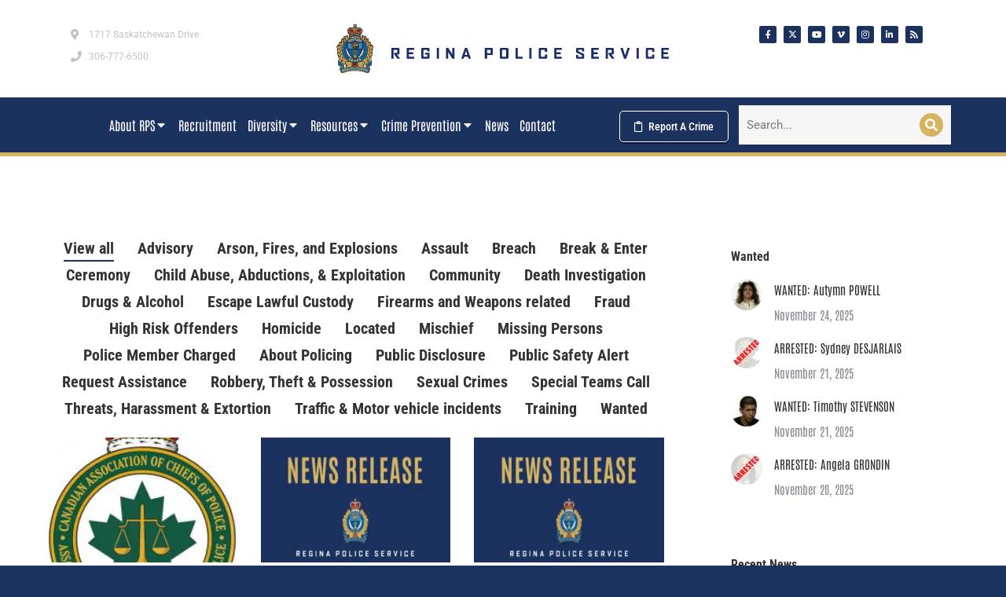

--- FILE ---
content_type: text/html; charset=UTF-8
request_url: https://www.reginapolice.ca/news/?term=30&orderby=date&order=asc
body_size: 41747
content:
<!DOCTYPE html>
<!--[if !(IE 6) | !(IE 7) | !(IE 8)  ]><!-->
<html lang="en-US" class="no-js">
<!--<![endif]-->
<head>
	<meta charset="UTF-8" />
				<meta name="viewport" content="width=device-width, initial-scale=1, maximum-scale=1, user-scalable=0"/>
				<link rel="profile" href="https://gmpg.org/xfn/11" />
	<title>News &#8211; Regina Police Service</title>
<meta name='robots' content='max-image-preview:large' />
	<style>img:is([sizes="auto" i], [sizes^="auto," i]) { contain-intrinsic-size: 3000px 1500px }</style>
	<link rel='dns-prefetch' href='//secure.gravatar.com' />
<link rel='dns-prefetch' href='//www.googletagmanager.com' />
<link rel='dns-prefetch' href='//stats.wp.com' />
<link rel='dns-prefetch' href='//use.fontawesome.com' />
<link rel='dns-prefetch' href='https://fonts.bunny.net' />
<link rel='dns-prefetch' href='//v0.wordpress.com' />
<link rel='preconnect' href='//i0.wp.com' />
<link rel='preconnect' href='//c0.wp.com' />
<link rel='preconnect' href='https://bunny-wp-pullzone-mmjnamrbj3.b-cdn.net' />
<link rel='preconnect' href='https://fonts.bunny.net' />
<link rel="alternate" type="application/rss+xml" title="Regina Police Service &raquo; Feed" href="https://www.reginapolice.ca/feed/" />
<link rel="alternate" type="application/rss+xml" title="Regina Police Service &raquo; Comments Feed" href="https://www.reginapolice.ca/comments/feed/" />
<script>
window._wpemojiSettings = {"baseUrl":"https:\/\/s.w.org\/images\/core\/emoji\/16.0.1\/72x72\/","ext":".png","svgUrl":"https:\/\/s.w.org\/images\/core\/emoji\/16.0.1\/svg\/","svgExt":".svg","source":{"concatemoji":"https:\/\/bunny-wp-pullzone-mmjnamrbj3.b-cdn.net\/wp-includes\/js\/wp-emoji-release.min.js?ver=3b86cbc2f214b3caa4c636998722b16c"}};
/*! This file is auto-generated */
!function(s,n){var o,i,e;function c(e){try{var t={supportTests:e,timestamp:(new Date).valueOf()};sessionStorage.setItem(o,JSON.stringify(t))}catch(e){}}function p(e,t,n){e.clearRect(0,0,e.canvas.width,e.canvas.height),e.fillText(t,0,0);var t=new Uint32Array(e.getImageData(0,0,e.canvas.width,e.canvas.height).data),a=(e.clearRect(0,0,e.canvas.width,e.canvas.height),e.fillText(n,0,0),new Uint32Array(e.getImageData(0,0,e.canvas.width,e.canvas.height).data));return t.every(function(e,t){return e===a[t]})}function u(e,t){e.clearRect(0,0,e.canvas.width,e.canvas.height),e.fillText(t,0,0);for(var n=e.getImageData(16,16,1,1),a=0;a<n.data.length;a++)if(0!==n.data[a])return!1;return!0}function f(e,t,n,a){switch(t){case"flag":return n(e,"\ud83c\udff3\ufe0f\u200d\u26a7\ufe0f","\ud83c\udff3\ufe0f\u200b\u26a7\ufe0f")?!1:!n(e,"\ud83c\udde8\ud83c\uddf6","\ud83c\udde8\u200b\ud83c\uddf6")&&!n(e,"\ud83c\udff4\udb40\udc67\udb40\udc62\udb40\udc65\udb40\udc6e\udb40\udc67\udb40\udc7f","\ud83c\udff4\u200b\udb40\udc67\u200b\udb40\udc62\u200b\udb40\udc65\u200b\udb40\udc6e\u200b\udb40\udc67\u200b\udb40\udc7f");case"emoji":return!a(e,"\ud83e\udedf")}return!1}function g(e,t,n,a){var r="undefined"!=typeof WorkerGlobalScope&&self instanceof WorkerGlobalScope?new OffscreenCanvas(300,150):s.createElement("canvas"),o=r.getContext("2d",{willReadFrequently:!0}),i=(o.textBaseline="top",o.font="600 32px Arial",{});return e.forEach(function(e){i[e]=t(o,e,n,a)}),i}function t(e){var t=s.createElement("script");t.src=e,t.defer=!0,s.head.appendChild(t)}"undefined"!=typeof Promise&&(o="wpEmojiSettingsSupports",i=["flag","emoji"],n.supports={everything:!0,everythingExceptFlag:!0},e=new Promise(function(e){s.addEventListener("DOMContentLoaded",e,{once:!0})}),new Promise(function(t){var n=function(){try{var e=JSON.parse(sessionStorage.getItem(o));if("object"==typeof e&&"number"==typeof e.timestamp&&(new Date).valueOf()<e.timestamp+604800&&"object"==typeof e.supportTests)return e.supportTests}catch(e){}return null}();if(!n){if("undefined"!=typeof Worker&&"undefined"!=typeof OffscreenCanvas&&"undefined"!=typeof URL&&URL.createObjectURL&&"undefined"!=typeof Blob)try{var e="postMessage("+g.toString()+"("+[JSON.stringify(i),f.toString(),p.toString(),u.toString()].join(",")+"));",a=new Blob([e],{type:"text/javascript"}),r=new Worker(URL.createObjectURL(a),{name:"wpTestEmojiSupports"});return void(r.onmessage=function(e){c(n=e.data),r.terminate(),t(n)})}catch(e){}c(n=g(i,f,p,u))}t(n)}).then(function(e){for(var t in e)n.supports[t]=e[t],n.supports.everything=n.supports.everything&&n.supports[t],"flag"!==t&&(n.supports.everythingExceptFlag=n.supports.everythingExceptFlag&&n.supports[t]);n.supports.everythingExceptFlag=n.supports.everythingExceptFlag&&!n.supports.flag,n.DOMReady=!1,n.readyCallback=function(){n.DOMReady=!0}}).then(function(){return e}).then(function(){var e;n.supports.everything||(n.readyCallback(),(e=n.source||{}).concatemoji?t(e.concatemoji):e.wpemoji&&e.twemoji&&(t(e.twemoji),t(e.wpemoji)))}))}((window,document),window._wpemojiSettings);
</script>
<link rel='stylesheet' id='vc_extensions_cqbundle_adminicon-css' href='https://www.reginapolice.ca/wp-content/plugins/vc-extensions-bundle/css/admin_icon.css?ver=3b86cbc2f214b3caa4c636998722b16c' media='all' />
<link rel='stylesheet' id='mec-select2-style-css' href='https://www.reginapolice.ca/wp-content/plugins/modern-events-calendar-lite/assets/packages/select2/select2.min.css?ver=7.27.0' media='all' />
<link rel='stylesheet' id='mec-font-icons-css' href='https://www.reginapolice.ca/wp-content/plugins/modern-events-calendar-lite/assets/css/iconfonts.css?ver=7.27.0' media='all' />
<link rel='stylesheet' id='mec-frontend-style-css' href='https://www.reginapolice.ca/wp-content/plugins/modern-events-calendar-lite/assets/css/frontend.min.css?ver=7.27.0' media='all' />
<link rel='stylesheet' id='mec-tooltip-style-css' href='https://www.reginapolice.ca/wp-content/plugins/modern-events-calendar-lite/assets/packages/tooltip/tooltip.css?ver=7.27.0' media='all' />
<link rel='stylesheet' id='mec-tooltip-shadow-style-css' href='https://www.reginapolice.ca/wp-content/plugins/modern-events-calendar-lite/assets/packages/tooltip/tooltipster-sideTip-shadow.min.css?ver=7.27.0' media='all' />
<link rel='stylesheet' id='featherlight-css' href='https://www.reginapolice.ca/wp-content/plugins/modern-events-calendar-lite/assets/packages/featherlight/featherlight.css?ver=7.27.0' media='all' />
<link rel='stylesheet' id='mec-lity-style-css' href='https://www.reginapolice.ca/wp-content/plugins/modern-events-calendar-lite/assets/packages/lity/lity.min.css?ver=7.27.0' media='all' />
<link rel='stylesheet' id='mec-general-calendar-style-css' href='https://www.reginapolice.ca/wp-content/plugins/modern-events-calendar-lite/assets/css/mec-general-calendar.css?ver=7.27.0' media='all' />
<style id='wp-emoji-styles-inline-css'>

	img.wp-smiley, img.emoji {
		display: inline !important;
		border: none !important;
		box-shadow: none !important;
		height: 1em !important;
		width: 1em !important;
		margin: 0 0.07em !important;
		vertical-align: -0.1em !important;
		background: none !important;
		padding: 0 !important;
	}
</style>
<style id='classic-theme-styles-inline-css'>
/*! This file is auto-generated */
.wp-block-button__link{color:#fff;background-color:#32373c;border-radius:9999px;box-shadow:none;text-decoration:none;padding:calc(.667em + 2px) calc(1.333em + 2px);font-size:1.125em}.wp-block-file__button{background:#32373c;color:#fff;text-decoration:none}
</style>
<link rel='stylesheet' id='mediaelement-css' href='https://c0.wp.com/c/6.8.3/wp-includes/js/mediaelement/mediaelementplayer-legacy.min.css' media='all' />
<link rel='stylesheet' id='wp-mediaelement-css' href='https://c0.wp.com/c/6.8.3/wp-includes/js/mediaelement/wp-mediaelement.min.css' media='all' />
<style id='jetpack-sharing-buttons-style-inline-css'>
.jetpack-sharing-buttons__services-list{display:flex;flex-direction:row;flex-wrap:wrap;gap:0;list-style-type:none;margin:5px;padding:0}.jetpack-sharing-buttons__services-list.has-small-icon-size{font-size:12px}.jetpack-sharing-buttons__services-list.has-normal-icon-size{font-size:16px}.jetpack-sharing-buttons__services-list.has-large-icon-size{font-size:24px}.jetpack-sharing-buttons__services-list.has-huge-icon-size{font-size:36px}@media print{.jetpack-sharing-buttons__services-list{display:none!important}}.editor-styles-wrapper .wp-block-jetpack-sharing-buttons{gap:0;padding-inline-start:0}ul.jetpack-sharing-buttons__services-list.has-background{padding:1.25em 2.375em}
</style>
<style id='font-awesome-svg-styles-default-inline-css'>
.svg-inline--fa {
  display: inline-block;
  height: 1em;
  overflow: visible;
  vertical-align: -.125em;
}
</style>
<link rel='stylesheet' id='font-awesome-svg-styles-css' href='https://bunny-wp-pullzone-mmjnamrbj3.b-cdn.net/wp-content/uploads/font-awesome/v5.15.1/css/svg-with-js.css' media='all' />
<style id='font-awesome-svg-styles-inline-css'>
   .wp-block-font-awesome-icon svg::before,
   .wp-rich-text-font-awesome-icon svg::before {content: unset;}
</style>
<style id='global-styles-inline-css'>
:root{--wp--preset--aspect-ratio--square: 1;--wp--preset--aspect-ratio--4-3: 4/3;--wp--preset--aspect-ratio--3-4: 3/4;--wp--preset--aspect-ratio--3-2: 3/2;--wp--preset--aspect-ratio--2-3: 2/3;--wp--preset--aspect-ratio--16-9: 16/9;--wp--preset--aspect-ratio--9-16: 9/16;--wp--preset--color--black: #000000;--wp--preset--color--cyan-bluish-gray: #abb8c3;--wp--preset--color--white: #FFF;--wp--preset--color--pale-pink: #f78da7;--wp--preset--color--vivid-red: #cf2e2e;--wp--preset--color--luminous-vivid-orange: #ff6900;--wp--preset--color--luminous-vivid-amber: #fcb900;--wp--preset--color--light-green-cyan: #7bdcb5;--wp--preset--color--vivid-green-cyan: #00d084;--wp--preset--color--pale-cyan-blue: #8ed1fc;--wp--preset--color--vivid-cyan-blue: #0693e3;--wp--preset--color--vivid-purple: #9b51e0;--wp--preset--color--accent: #1b325f;--wp--preset--color--dark-gray: #111;--wp--preset--color--light-gray: #767676;--wp--preset--gradient--vivid-cyan-blue-to-vivid-purple: linear-gradient(135deg,rgba(6,147,227,1) 0%,rgb(155,81,224) 100%);--wp--preset--gradient--light-green-cyan-to-vivid-green-cyan: linear-gradient(135deg,rgb(122,220,180) 0%,rgb(0,208,130) 100%);--wp--preset--gradient--luminous-vivid-amber-to-luminous-vivid-orange: linear-gradient(135deg,rgba(252,185,0,1) 0%,rgba(255,105,0,1) 100%);--wp--preset--gradient--luminous-vivid-orange-to-vivid-red: linear-gradient(135deg,rgba(255,105,0,1) 0%,rgb(207,46,46) 100%);--wp--preset--gradient--very-light-gray-to-cyan-bluish-gray: linear-gradient(135deg,rgb(238,238,238) 0%,rgb(169,184,195) 100%);--wp--preset--gradient--cool-to-warm-spectrum: linear-gradient(135deg,rgb(74,234,220) 0%,rgb(151,120,209) 20%,rgb(207,42,186) 40%,rgb(238,44,130) 60%,rgb(251,105,98) 80%,rgb(254,248,76) 100%);--wp--preset--gradient--blush-light-purple: linear-gradient(135deg,rgb(255,206,236) 0%,rgb(152,150,240) 100%);--wp--preset--gradient--blush-bordeaux: linear-gradient(135deg,rgb(254,205,165) 0%,rgb(254,45,45) 50%,rgb(107,0,62) 100%);--wp--preset--gradient--luminous-dusk: linear-gradient(135deg,rgb(255,203,112) 0%,rgb(199,81,192) 50%,rgb(65,88,208) 100%);--wp--preset--gradient--pale-ocean: linear-gradient(135deg,rgb(255,245,203) 0%,rgb(182,227,212) 50%,rgb(51,167,181) 100%);--wp--preset--gradient--electric-grass: linear-gradient(135deg,rgb(202,248,128) 0%,rgb(113,206,126) 100%);--wp--preset--gradient--midnight: linear-gradient(135deg,rgb(2,3,129) 0%,rgb(40,116,252) 100%);--wp--preset--font-size--small: 13px;--wp--preset--font-size--medium: 20px;--wp--preset--font-size--large: 36px;--wp--preset--font-size--x-large: 42px;--wp--preset--spacing--20: 0.44rem;--wp--preset--spacing--30: 0.67rem;--wp--preset--spacing--40: 1rem;--wp--preset--spacing--50: 1.5rem;--wp--preset--spacing--60: 2.25rem;--wp--preset--spacing--70: 3.38rem;--wp--preset--spacing--80: 5.06rem;--wp--preset--shadow--natural: 6px 6px 9px rgba(0, 0, 0, 0.2);--wp--preset--shadow--deep: 12px 12px 50px rgba(0, 0, 0, 0.4);--wp--preset--shadow--sharp: 6px 6px 0px rgba(0, 0, 0, 0.2);--wp--preset--shadow--outlined: 6px 6px 0px -3px rgba(255, 255, 255, 1), 6px 6px rgba(0, 0, 0, 1);--wp--preset--shadow--crisp: 6px 6px 0px rgba(0, 0, 0, 1);}:where(.is-layout-flex){gap: 0.5em;}:where(.is-layout-grid){gap: 0.5em;}body .is-layout-flex{display: flex;}.is-layout-flex{flex-wrap: wrap;align-items: center;}.is-layout-flex > :is(*, div){margin: 0;}body .is-layout-grid{display: grid;}.is-layout-grid > :is(*, div){margin: 0;}:where(.wp-block-columns.is-layout-flex){gap: 2em;}:where(.wp-block-columns.is-layout-grid){gap: 2em;}:where(.wp-block-post-template.is-layout-flex){gap: 1.25em;}:where(.wp-block-post-template.is-layout-grid){gap: 1.25em;}.has-black-color{color: var(--wp--preset--color--black) !important;}.has-cyan-bluish-gray-color{color: var(--wp--preset--color--cyan-bluish-gray) !important;}.has-white-color{color: var(--wp--preset--color--white) !important;}.has-pale-pink-color{color: var(--wp--preset--color--pale-pink) !important;}.has-vivid-red-color{color: var(--wp--preset--color--vivid-red) !important;}.has-luminous-vivid-orange-color{color: var(--wp--preset--color--luminous-vivid-orange) !important;}.has-luminous-vivid-amber-color{color: var(--wp--preset--color--luminous-vivid-amber) !important;}.has-light-green-cyan-color{color: var(--wp--preset--color--light-green-cyan) !important;}.has-vivid-green-cyan-color{color: var(--wp--preset--color--vivid-green-cyan) !important;}.has-pale-cyan-blue-color{color: var(--wp--preset--color--pale-cyan-blue) !important;}.has-vivid-cyan-blue-color{color: var(--wp--preset--color--vivid-cyan-blue) !important;}.has-vivid-purple-color{color: var(--wp--preset--color--vivid-purple) !important;}.has-black-background-color{background-color: var(--wp--preset--color--black) !important;}.has-cyan-bluish-gray-background-color{background-color: var(--wp--preset--color--cyan-bluish-gray) !important;}.has-white-background-color{background-color: var(--wp--preset--color--white) !important;}.has-pale-pink-background-color{background-color: var(--wp--preset--color--pale-pink) !important;}.has-vivid-red-background-color{background-color: var(--wp--preset--color--vivid-red) !important;}.has-luminous-vivid-orange-background-color{background-color: var(--wp--preset--color--luminous-vivid-orange) !important;}.has-luminous-vivid-amber-background-color{background-color: var(--wp--preset--color--luminous-vivid-amber) !important;}.has-light-green-cyan-background-color{background-color: var(--wp--preset--color--light-green-cyan) !important;}.has-vivid-green-cyan-background-color{background-color: var(--wp--preset--color--vivid-green-cyan) !important;}.has-pale-cyan-blue-background-color{background-color: var(--wp--preset--color--pale-cyan-blue) !important;}.has-vivid-cyan-blue-background-color{background-color: var(--wp--preset--color--vivid-cyan-blue) !important;}.has-vivid-purple-background-color{background-color: var(--wp--preset--color--vivid-purple) !important;}.has-black-border-color{border-color: var(--wp--preset--color--black) !important;}.has-cyan-bluish-gray-border-color{border-color: var(--wp--preset--color--cyan-bluish-gray) !important;}.has-white-border-color{border-color: var(--wp--preset--color--white) !important;}.has-pale-pink-border-color{border-color: var(--wp--preset--color--pale-pink) !important;}.has-vivid-red-border-color{border-color: var(--wp--preset--color--vivid-red) !important;}.has-luminous-vivid-orange-border-color{border-color: var(--wp--preset--color--luminous-vivid-orange) !important;}.has-luminous-vivid-amber-border-color{border-color: var(--wp--preset--color--luminous-vivid-amber) !important;}.has-light-green-cyan-border-color{border-color: var(--wp--preset--color--light-green-cyan) !important;}.has-vivid-green-cyan-border-color{border-color: var(--wp--preset--color--vivid-green-cyan) !important;}.has-pale-cyan-blue-border-color{border-color: var(--wp--preset--color--pale-cyan-blue) !important;}.has-vivid-cyan-blue-border-color{border-color: var(--wp--preset--color--vivid-cyan-blue) !important;}.has-vivid-purple-border-color{border-color: var(--wp--preset--color--vivid-purple) !important;}.has-vivid-cyan-blue-to-vivid-purple-gradient-background{background: var(--wp--preset--gradient--vivid-cyan-blue-to-vivid-purple) !important;}.has-light-green-cyan-to-vivid-green-cyan-gradient-background{background: var(--wp--preset--gradient--light-green-cyan-to-vivid-green-cyan) !important;}.has-luminous-vivid-amber-to-luminous-vivid-orange-gradient-background{background: var(--wp--preset--gradient--luminous-vivid-amber-to-luminous-vivid-orange) !important;}.has-luminous-vivid-orange-to-vivid-red-gradient-background{background: var(--wp--preset--gradient--luminous-vivid-orange-to-vivid-red) !important;}.has-very-light-gray-to-cyan-bluish-gray-gradient-background{background: var(--wp--preset--gradient--very-light-gray-to-cyan-bluish-gray) !important;}.has-cool-to-warm-spectrum-gradient-background{background: var(--wp--preset--gradient--cool-to-warm-spectrum) !important;}.has-blush-light-purple-gradient-background{background: var(--wp--preset--gradient--blush-light-purple) !important;}.has-blush-bordeaux-gradient-background{background: var(--wp--preset--gradient--blush-bordeaux) !important;}.has-luminous-dusk-gradient-background{background: var(--wp--preset--gradient--luminous-dusk) !important;}.has-pale-ocean-gradient-background{background: var(--wp--preset--gradient--pale-ocean) !important;}.has-electric-grass-gradient-background{background: var(--wp--preset--gradient--electric-grass) !important;}.has-midnight-gradient-background{background: var(--wp--preset--gradient--midnight) !important;}.has-small-font-size{font-size: var(--wp--preset--font-size--small) !important;}.has-medium-font-size{font-size: var(--wp--preset--font-size--medium) !important;}.has-large-font-size{font-size: var(--wp--preset--font-size--large) !important;}.has-x-large-font-size{font-size: var(--wp--preset--font-size--x-large) !important;}
:where(.wp-block-post-template.is-layout-flex){gap: 1.25em;}:where(.wp-block-post-template.is-layout-grid){gap: 1.25em;}
:where(.wp-block-columns.is-layout-flex){gap: 2em;}:where(.wp-block-columns.is-layout-grid){gap: 2em;}
:root :where(.wp-block-pullquote){font-size: 1.5em;line-height: 1.6;}
</style>
<link rel='stylesheet' id='contact-form-7-signature-addon-css' href='https://www.reginapolice.ca/wp-content/plugins/contact-form-7-signature-addon/public/css/style.css?ver=4.2.2' media='all' />
<link rel='stylesheet' id='contact-form-7-css' href='https://www.reginapolice.ca/wp-content/plugins/contact-form-7/includes/css/styles.css?ver=6.1.3' media='all' />
<link rel='stylesheet' id='cntctfrm_form_style-css' href='https://www.reginapolice.ca/wp-content/plugins/contact-form-plugin/css/form_style.css?ver=4.3.4' media='all' />
<link rel='stylesheet' id='pvfw-modaal-css' href='https://www.reginapolice.ca/wp-content/plugins/pdf-viewer-for-wordpress/tnc-resources/modaal.min.css?ver=12.5.1' media='all' />
<link rel='stylesheet' id='sr7css-css' href='//www.reginapolice.ca/wp-content/plugins/revslider/public/css/sr7.css?ver=6.7.38' media='all' />
<link rel='stylesheet' id='hide-admin-bar-based-on-user-roles-css' href='https://www.reginapolice.ca/wp-content/plugins/hide-admin-bar-based-on-user-roles/public/css/hide-admin-bar-based-on-user-roles-public.css?ver=6.0.5' media='all' />
<link rel='stylesheet' id='the7-font-css' href='https://bunny-wp-pullzone-mmjnamrbj3.b-cdn.net/wp-content/themes/dt-the7/fonts/icomoon-the7-font/icomoon-the7-font.min.css?ver=12.10.0.1' media='all' />
<link rel='stylesheet' id='the7-awesome-fonts-css' href='https://bunny-wp-pullzone-mmjnamrbj3.b-cdn.net/wp-content/themes/dt-the7/fonts/FontAwesome/css/all.min.css?ver=12.10.0.1' media='all' />
<link rel='stylesheet' id='the7-awesome-fonts-back-css' href='https://bunny-wp-pullzone-mmjnamrbj3.b-cdn.net/wp-content/themes/dt-the7/fonts/FontAwesome/back-compat.min.css?ver=12.10.0.1' media='all' />
<link rel='stylesheet' id='the7-Defaults-css' href='https://bunny-wp-pullzone-mmjnamrbj3.b-cdn.net/wp-content/uploads/smile_fonts/Defaults/Defaults.css?ver=3b86cbc2f214b3caa4c636998722b16c' media='all' />
<link rel='stylesheet' id='font-awesome-official-css' href='https://use.fontawesome.com/releases/v5.15.1/css/all.css' media='all' integrity="sha384-vp86vTRFVJgpjF9jiIGPEEqYqlDwgyBgEF109VFjmqGmIY/Y4HV4d3Gp2irVfcrp" crossorigin="anonymous" />
<link rel='stylesheet' id='elementor-frontend-css' href='https://www.reginapolice.ca/wp-content/plugins/elementor/assets/css/frontend.min.css?ver=3.32.5' media='all' />
<link rel='stylesheet' id='eael-general-css' href='https://www.reginapolice.ca/wp-content/plugins/essential-addons-for-elementor-lite/assets/front-end/css/view/general.min.css?ver=6.4.0' media='all' />
<link rel='stylesheet' id='eael-60215-css' href='https://bunny-wp-pullzone-mmjnamrbj3.b-cdn.net/wp-content/uploads/essential-addons-elementor/eael-60215.css?ver=1464882213' media='all' />
<link rel='stylesheet' id='widget-icon-list-css' href='https://www.reginapolice.ca/wp-content/plugins/elementor/assets/css/widget-icon-list.min.css?ver=3.32.5' media='all' />
<link rel='stylesheet' id='the7-e-sticky-effect-css' href='https://bunny-wp-pullzone-mmjnamrbj3.b-cdn.net/wp-content/themes/dt-the7/css/compatibility/elementor/the7-sticky-effects.min.css?ver=12.10.0.1' media='all' />
<link rel='stylesheet' id='widget-image-css' href='https://www.reginapolice.ca/wp-content/plugins/elementor/assets/css/widget-image.min.css?ver=3.32.5' media='all' />
<link rel='stylesheet' id='widget-social-icons-css' href='https://www.reginapolice.ca/wp-content/plugins/elementor/assets/css/widget-social-icons.min.css?ver=3.32.5' media='all' />
<link rel='stylesheet' id='e-apple-webkit-css' href='https://www.reginapolice.ca/wp-content/plugins/elementor/assets/css/conditionals/apple-webkit.min.css?ver=3.32.5' media='all' />
<link rel='stylesheet' id='elementor-icons-css' href='https://www.reginapolice.ca/wp-content/plugins/elementor/assets/lib/eicons/css/elementor-icons.min.css?ver=5.44.0' media='all' />
<style id='elementor-icons-inline-css'>

		.elementor-add-new-section .elementor-add-templately-promo-button{
            background-color: #5d4fff;
            background-image: url(https://www.reginapolice.ca/wp-content/plugins/essential-addons-for-elementor-lite/assets/admin/images/templately/logo-icon.svg);
            background-repeat: no-repeat;
            background-position: center center;
            position: relative;
        }
        
		.elementor-add-new-section .elementor-add-templately-promo-button > i{
            height: 12px;
        }
        
        body .elementor-add-new-section .elementor-add-section-area-button {
            margin-left: 0;
        }

		.elementor-add-new-section .elementor-add-templately-promo-button{
            background-color: #5d4fff;
            background-image: url(https://www.reginapolice.ca/wp-content/plugins/essential-addons-for-elementor-lite/assets/admin/images/templately/logo-icon.svg);
            background-repeat: no-repeat;
            background-position: center center;
            position: relative;
        }
        
		.elementor-add-new-section .elementor-add-templately-promo-button > i{
            height: 12px;
        }
        
        body .elementor-add-new-section .elementor-add-section-area-button {
            margin-left: 0;
        }
</style>
<link rel='stylesheet' id='the7_horizontal-menu-css' href='https://bunny-wp-pullzone-mmjnamrbj3.b-cdn.net/wp-content/themes/dt-the7/css/compatibility/elementor/the7-horizontal-menu-widget.min.css?ver=12.10.0.1' media='all' />
<link rel='stylesheet' id='the7-search-form-widget-css' href='https://bunny-wp-pullzone-mmjnamrbj3.b-cdn.net/wp-content/themes/dt-the7/css/compatibility/elementor/the7-search-form-widget.min.css?ver=12.10.0.1' media='all' />
<link rel='stylesheet' id='the7-filter-decorations-base-css' href='https://bunny-wp-pullzone-mmjnamrbj3.b-cdn.net/wp-content/themes/dt-the7/css/compatibility/elementor/the7-filter-decorations-base.min.css?ver=12.10.0.1' media='all' />
<link rel='stylesheet' id='the7-taxonomy-filter-css' href='https://bunny-wp-pullzone-mmjnamrbj3.b-cdn.net/wp-content/themes/dt-the7/css/compatibility/elementor/the7-taxonomy-filter.min.css?ver=12.10.0.1' media='all' />
<link rel='stylesheet' id='widget-heading-css' href='https://www.reginapolice.ca/wp-content/plugins/elementor/assets/css/widget-heading.min.css?ver=3.32.5' media='all' />
<link rel='stylesheet' id='widget-posts-css' href='https://www.reginapolice.ca/wp-content/plugins/elementor-pro/assets/css/widget-posts.min.css?ver=3.32.3' media='all' />
<link rel='stylesheet' id='elementor-post-35313-css' href='https://bunny-wp-pullzone-mmjnamrbj3.b-cdn.net/wp-content/uploads/elementor/css/post-35313.css?ver=1764016938' media='all' />
<link rel='stylesheet' id='elementor-post-60215-css' href='https://bunny-wp-pullzone-mmjnamrbj3.b-cdn.net/wp-content/uploads/elementor/css/post-60215.css?ver=1764016939' media='all' />
<link rel='stylesheet' id='elementor-post-60943-css' href='https://bunny-wp-pullzone-mmjnamrbj3.b-cdn.net/wp-content/uploads/elementor/css/post-60943.css?ver=1764016938' media='all' />
<link rel='stylesheet' id='dt-web-fonts-css' href='https://fonts.bunny.net/css?family=Roboto:400,600,700%7CRoboto+Condensed:400,600,700,bold%7CAntonio:400,400normal,600,700&#038;display=swap' media='all' />
<link rel='stylesheet' id='dt-main-css' href='https://bunny-wp-pullzone-mmjnamrbj3.b-cdn.net/wp-content/themes/dt-the7/css/main.min.css?ver=12.10.0.1' media='all' />
<link rel='stylesheet' id='the7-custom-scrollbar-css' href='https://bunny-wp-pullzone-mmjnamrbj3.b-cdn.net/wp-content/themes/dt-the7/lib/custom-scrollbar/custom-scrollbar.min.css?ver=12.10.0.1' media='all' />
<link rel='stylesheet' id='the7-wpbakery-css' href='https://bunny-wp-pullzone-mmjnamrbj3.b-cdn.net/wp-content/themes/dt-the7/css/wpbakery.min.css?ver=12.10.0.1' media='all' />
<link rel='stylesheet' id='the7-core-css' href='https://www.reginapolice.ca/wp-content/plugins/dt-the7-core/assets/css/post-type.min.css?ver=2.7.12' media='all' />
<link rel='stylesheet' id='the7-css-vars-css' href='https://bunny-wp-pullzone-mmjnamrbj3.b-cdn.net/wp-content/uploads/the7-css/css-vars.css?ver=f4400d398185' media='all' />
<link rel='stylesheet' id='dt-custom-css' href='https://bunny-wp-pullzone-mmjnamrbj3.b-cdn.net/wp-content/uploads/the7-css/custom.css?ver=f4400d398185' media='all' />
<link rel='stylesheet' id='dt-media-css' href='https://bunny-wp-pullzone-mmjnamrbj3.b-cdn.net/wp-content/uploads/the7-css/media.css?ver=f4400d398185' media='all' />
<link rel='stylesheet' id='the7-mega-menu-css' href='https://bunny-wp-pullzone-mmjnamrbj3.b-cdn.net/wp-content/uploads/the7-css/mega-menu.css?ver=f4400d398185' media='all' />
<link rel='stylesheet' id='the7-elements-css' href='https://bunny-wp-pullzone-mmjnamrbj3.b-cdn.net/wp-content/uploads/the7-css/post-type-dynamic.css?ver=f4400d398185' media='all' />
<link rel='stylesheet' id='style-css' href='https://bunny-wp-pullzone-mmjnamrbj3.b-cdn.net/wp-content/themes/dt-the7/style.css?ver=12.10.0.1' media='all' />
<link rel='stylesheet' id='the7-elementor-global-css' href='https://bunny-wp-pullzone-mmjnamrbj3.b-cdn.net/wp-content/themes/dt-the7/css/compatibility/elementor/elementor-global.min.css?ver=12.10.0.1' media='all' />
<link rel='stylesheet' id='font-awesome-official-v4shim-css' href='https://use.fontawesome.com/releases/v5.15.1/css/v4-shims.css' media='all' integrity="sha384-WCuYjm/u5NsK4s/NfnJeHuMj6zzN2HFyjhBu/SnZJj7eZ6+ds4zqIM3wYgL59Clf" crossorigin="anonymous" />
<style id='font-awesome-official-v4shim-inline-css'>
@font-face {
font-family: "FontAwesome";
font-display: block;
src: url("https://use.fontawesome.com/releases/v5.15.1/webfonts/fa-brands-400.eot"),
		url("https://use.fontawesome.com/releases/v5.15.1/webfonts/fa-brands-400.eot?#iefix") format("embedded-opentype"),
		url("https://use.fontawesome.com/releases/v5.15.1/webfonts/fa-brands-400.woff2") format("woff2"),
		url("https://use.fontawesome.com/releases/v5.15.1/webfonts/fa-brands-400.woff") format("woff"),
		url("https://use.fontawesome.com/releases/v5.15.1/webfonts/fa-brands-400.ttf") format("truetype"),
		url("https://use.fontawesome.com/releases/v5.15.1/webfonts/fa-brands-400.svg#fontawesome") format("svg");
}

@font-face {
font-family: "FontAwesome";
font-display: block;
src: url("https://use.fontawesome.com/releases/v5.15.1/webfonts/fa-solid-900.eot"),
		url("https://use.fontawesome.com/releases/v5.15.1/webfonts/fa-solid-900.eot?#iefix") format("embedded-opentype"),
		url("https://use.fontawesome.com/releases/v5.15.1/webfonts/fa-solid-900.woff2") format("woff2"),
		url("https://use.fontawesome.com/releases/v5.15.1/webfonts/fa-solid-900.woff") format("woff"),
		url("https://use.fontawesome.com/releases/v5.15.1/webfonts/fa-solid-900.ttf") format("truetype"),
		url("https://use.fontawesome.com/releases/v5.15.1/webfonts/fa-solid-900.svg#fontawesome") format("svg");
}

@font-face {
font-family: "FontAwesome";
font-display: block;
src: url("https://use.fontawesome.com/releases/v5.15.1/webfonts/fa-regular-400.eot"),
		url("https://use.fontawesome.com/releases/v5.15.1/webfonts/fa-regular-400.eot?#iefix") format("embedded-opentype"),
		url("https://use.fontawesome.com/releases/v5.15.1/webfonts/fa-regular-400.woff2") format("woff2"),
		url("https://use.fontawesome.com/releases/v5.15.1/webfonts/fa-regular-400.woff") format("woff"),
		url("https://use.fontawesome.com/releases/v5.15.1/webfonts/fa-regular-400.ttf") format("truetype"),
		url("https://use.fontawesome.com/releases/v5.15.1/webfonts/fa-regular-400.svg#fontawesome") format("svg");
unicode-range: U+F004-F005,U+F007,U+F017,U+F022,U+F024,U+F02E,U+F03E,U+F044,U+F057-F059,U+F06E,U+F070,U+F075,U+F07B-F07C,U+F080,U+F086,U+F089,U+F094,U+F09D,U+F0A0,U+F0A4-F0A7,U+F0C5,U+F0C7-F0C8,U+F0E0,U+F0EB,U+F0F3,U+F0F8,U+F0FE,U+F111,U+F118-F11A,U+F11C,U+F133,U+F144,U+F146,U+F14A,U+F14D-F14E,U+F150-F152,U+F15B-F15C,U+F164-F165,U+F185-F186,U+F191-F192,U+F1AD,U+F1C1-F1C9,U+F1CD,U+F1D8,U+F1E3,U+F1EA,U+F1F6,U+F1F9,U+F20A,U+F247-F249,U+F24D,U+F254-F25B,U+F25D,U+F267,U+F271-F274,U+F279,U+F28B,U+F28D,U+F2B5-F2B6,U+F2B9,U+F2BB,U+F2BD,U+F2C1-F2C2,U+F2D0,U+F2D2,U+F2DC,U+F2ED,U+F328,U+F358-F35B,U+F3A5,U+F3D1,U+F410,U+F4AD;
}
</style>
<link rel='stylesheet' id='elementor-gf-local-roboto-css' href='https://bunny-wp-pullzone-mmjnamrbj3.b-cdn.net/wp-content/uploads/elementor/google-fonts/css/roboto.css?ver=1742223779' media='all' />
<link rel='stylesheet' id='elementor-gf-local-robotoslab-css' href='https://bunny-wp-pullzone-mmjnamrbj3.b-cdn.net/wp-content/uploads/elementor/google-fonts/css/robotoslab.css?ver=1742223856' media='all' />
<link rel='stylesheet' id='elementor-gf-local-antonio-css' href='https://bunny-wp-pullzone-mmjnamrbj3.b-cdn.net/wp-content/uploads/elementor/google-fonts/css/antonio.css?ver=1742223862' media='all' />
<link rel='stylesheet' id='elementor-gf-local-robotocondensed-css' href='https://bunny-wp-pullzone-mmjnamrbj3.b-cdn.net/wp-content/uploads/elementor/google-fonts/css/robotocondensed.css?ver=1742223836' media='all' />
<link rel='stylesheet' id='elementor-icons-shared-0-css' href='https://www.reginapolice.ca/wp-content/plugins/elementor/assets/lib/font-awesome/css/fontawesome.min.css?ver=5.15.3' media='all' />
<link rel='stylesheet' id='elementor-icons-fa-solid-css' href='https://www.reginapolice.ca/wp-content/plugins/elementor/assets/lib/font-awesome/css/solid.min.css?ver=5.15.3' media='all' />
<link rel='stylesheet' id='elementor-icons-fa-brands-css' href='https://www.reginapolice.ca/wp-content/plugins/elementor/assets/lib/font-awesome/css/brands.min.css?ver=5.15.3' media='all' />
<link rel='stylesheet' id='elementor-icons-fa-regular-css' href='https://www.reginapolice.ca/wp-content/plugins/elementor/assets/lib/font-awesome/css/regular.min.css?ver=5.15.3' media='all' />
<script src="https://c0.wp.com/c/6.8.3/wp-includes/js/jquery/jquery.min.js" id="jquery-core-js"></script>
<script src="https://c0.wp.com/c/6.8.3/wp-includes/js/jquery/jquery-migrate.min.js" id="jquery-migrate-js"></script>
<script src="https://www.reginapolice.ca/wp-content/plugins/contact-form-7-signature-addon/public/js/signature_pad.min.js?ver=4.2.2" id="contact-form-7-signature-addon-signature-js"></script>
<script src="https://www.reginapolice.ca/wp-content/plugins/contact-form-7-signature-addon/public/js/scripts.js?ver=4.2.2" id="contact-form-7-signature-addon-js"></script>
<script data-jetpack-boost="ignore" src="//www.reginapolice.ca/wp-content/plugins/revslider/public/js/libs/tptools.js?ver=6.7.38" id="tp-tools-js" async data-wp-strategy="async"></script>
<script data-jetpack-boost="ignore" src="//www.reginapolice.ca/wp-content/plugins/revslider/public/js/sr7.js?ver=6.7.38" id="sr7-js" async data-wp-strategy="async"></script>
<script src="https://www.reginapolice.ca/wp-content/plugins/hide-admin-bar-based-on-user-roles/public/js/hide-admin-bar-based-on-user-roles-public.js?ver=6.0.5" id="hide-admin-bar-based-on-user-roles-js"></script>
<script id="dt-above-fold-js-extra">
var dtLocal = {"themeUrl":"https:\/\/bunny-wp-pullzone-mmjnamrbj3.b-cdn.net\/wp-content\/themes\/dt-the7","passText":"To view this protected post, enter the password below:","moreButtonText":{"loading":"Loading...","loadMore":"Load more"},"postID":"13348","ajaxurl":"https:\/\/www.reginapolice.ca\/wp-admin\/admin-ajax.php","REST":{"baseUrl":"https:\/\/www.reginapolice.ca\/wp-json\/the7\/v1","endpoints":{"sendMail":"\/send-mail"}},"contactMessages":{"required":"One or more fields have an error. Please check and try again.","terms":"Please accept the privacy policy.","fillTheCaptchaError":"Please, fill the captcha."},"captchaSiteKey":"","ajaxNonce":"55d6a2b730","pageData":"","themeSettings":{"smoothScroll":"off","lazyLoading":false,"desktopHeader":{"height":180},"ToggleCaptionEnabled":"disabled","ToggleCaption":"Navigation","floatingHeader":{"showAfter":150,"showMenu":false,"height":60,"logo":{"showLogo":true,"html":"<img class=\" preload-me\" src=\"https:\/\/bunny-wp-pullzone-mmjnamrbj3.b-cdn.net\/wp-content\/uploads\/RPS_logo_web1.png\" srcset=\"https:\/\/bunny-wp-pullzone-mmjnamrbj3.b-cdn.net\/wp-content\/uploads\/RPS_logo_web1.png 75w\" width=\"75\" height=\"100\"   sizes=\"75px\" alt=\"Regina Police Service\" \/>","url":"https:\/\/www.reginapolice.ca\/"}},"topLine":{"floatingTopLine":{"logo":{"showLogo":false,"html":""}}},"mobileHeader":{"firstSwitchPoint":1100,"secondSwitchPoint":778,"firstSwitchPointHeight":60,"secondSwitchPointHeight":60,"mobileToggleCaptionEnabled":"disabled","mobileToggleCaption":"Menu"},"stickyMobileHeaderFirstSwitch":{"logo":{"html":"<img class=\" preload-me\" src=\"https:\/\/bunny-wp-pullzone-mmjnamrbj3.b-cdn.net\/wp-content\/uploads\/web-logo-menu-bar-01.png\" srcset=\"https:\/\/bunny-wp-pullzone-mmjnamrbj3.b-cdn.net\/wp-content\/uploads\/web-logo-menu-bar-01.png 423w\" width=\"423\" height=\"64\"   sizes=\"423px\" alt=\"Regina Police Service\" \/>"}},"stickyMobileHeaderSecondSwitch":{"logo":{"html":"<img class=\" preload-me\" src=\"https:\/\/bunny-wp-pullzone-mmjnamrbj3.b-cdn.net\/wp-content\/uploads\/web-logo-menu-bar-01.png\" srcset=\"https:\/\/bunny-wp-pullzone-mmjnamrbj3.b-cdn.net\/wp-content\/uploads\/web-logo-menu-bar-01.png 423w\" width=\"423\" height=\"64\"   sizes=\"423px\" alt=\"Regina Police Service\" \/>"}},"sidebar":{"switchPoint":992},"boxedWidth":"1340px"},"VCMobileScreenWidth":"768","elementor":{"settings":{"container_width":1140}}};
var dtShare = {"shareButtonText":{"facebook":"Share on Facebook","twitter":"Share on X","pinterest":"Pin it","linkedin":"Share on Linkedin","whatsapp":"Share on Whatsapp"},"overlayOpacity":"85"};
</script>
<script src="https://bunny-wp-pullzone-mmjnamrbj3.b-cdn.net/wp-content/themes/dt-the7/js/above-the-fold.min.js?ver=12.10.0.1" id="dt-above-fold-js"></script>

<!-- Google tag (gtag.js) snippet added by Site Kit -->
<!-- Google Analytics snippet added by Site Kit -->
<script src="https://www.googletagmanager.com/gtag/js?id=GT-P8RL5H42" id="google_gtagjs-js" async></script>
<script id="google_gtagjs-js-after">
window.dataLayer = window.dataLayer || [];function gtag(){dataLayer.push(arguments);}
gtag("set","linker",{"domains":["www.reginapolice.ca"]});
gtag("js", new Date());
gtag("set", "developer_id.dZTNiMT", true);
gtag("config", "GT-P8RL5H42");
 window._googlesitekit = window._googlesitekit || {}; window._googlesitekit.throttledEvents = []; window._googlesitekit.gtagEvent = (name, data) => { var key = JSON.stringify( { name, data } ); if ( !! window._googlesitekit.throttledEvents[ key ] ) { return; } window._googlesitekit.throttledEvents[ key ] = true; setTimeout( () => { delete window._googlesitekit.throttledEvents[ key ]; }, 5 ); gtag( "event", name, { ...data, event_source: "site-kit" } ); };
</script>
<script></script><link rel="https://api.w.org/" href="https://www.reginapolice.ca/wp-json/" /><link rel="EditURI" type="application/rsd+xml" title="RSD" href="https://www.reginapolice.ca/xmlrpc.php?rsd" />
<meta name="generator" content="Site Kit by Google 1.166.0" /><style type='text/css'>
				iframe.pvfw-pdf-viewer-frame{
					max-width: 100%;
					border: 0px;
				}
				@media screen and (max-width: 799px) {
					iframe.pvfw-pdf-viewer-frame{
						height: 400px;
					}
				}</style>	<style>img#wpstats{display:none}</style>
		<meta name="generator" content="Elementor 3.32.5; settings: css_print_method-external, google_font-enabled, font_display-auto">
<meta name="description" content="Public Service First" />
			<style>
				.e-con.e-parent:nth-of-type(n+4):not(.e-lazyloaded):not(.e-no-lazyload),
				.e-con.e-parent:nth-of-type(n+4):not(.e-lazyloaded):not(.e-no-lazyload) * {
					background-image: none !important;
				}
				@media screen and (max-height: 1024px) {
					.e-con.e-parent:nth-of-type(n+3):not(.e-lazyloaded):not(.e-no-lazyload),
					.e-con.e-parent:nth-of-type(n+3):not(.e-lazyloaded):not(.e-no-lazyload) * {
						background-image: none !important;
					}
				}
				@media screen and (max-height: 640px) {
					.e-con.e-parent:nth-of-type(n+2):not(.e-lazyloaded):not(.e-no-lazyload),
					.e-con.e-parent:nth-of-type(n+2):not(.e-lazyloaded):not(.e-no-lazyload) * {
						background-image: none !important;
					}
				}
			</style>
			<meta name="generator" content="Powered by WPBakery Page Builder - drag and drop page builder for WordPress."/>
<style type="text/css">.broken_link, a.broken_link {
	text-decoration: line-through;
}</style><link rel="preconnect" href="https://fonts.bunny.net">
<link rel="preconnect" href="https://fonts.bunny.net/" crossorigin>
<meta name="generator" content="Powered by Slider Revolution 6.7.38 - responsive, Mobile-Friendly Slider Plugin for WordPress with comfortable drag and drop interface." />

<!-- Jetpack Open Graph Tags -->
<meta property="og:type" content="website" />
<meta property="og:title" content="Regina Police Service" />
<meta property="og:description" content="Public Service First" />
<meta property="og:url" content="https://www.reginapolice.ca/news/" />
<meta property="og:site_name" content="Regina Police Service" />
<meta property="og:image" content="https://s0.wp.com/_si/?t=[base64].GukqjyX4D8RQDd1l7sCbXhOvg7aKkg_PPloABEyVg_cMQ" />
<meta property="og:image:width" content="1200" />
<meta property="og:image:height" content="630" />
<meta property="og:image:alt" content="" />
<meta property="og:locale" content="en_US" />
<meta name="twitter:site" content="@reginapolice" />

<!-- End Jetpack Open Graph Tags -->
<link rel="icon" href="https://bunny-wp-pullzone-mmjnamrbj3.b-cdn.net/wp-content/uploads/sigpng1-546143aa_site_icon-32x32.png" sizes="32x32" />
<link rel="icon" href="https://bunny-wp-pullzone-mmjnamrbj3.b-cdn.net/wp-content/uploads/sigpng1-546143aa_site_icon-200x200.png" sizes="192x192" />
<link rel="apple-touch-icon" href="https://bunny-wp-pullzone-mmjnamrbj3.b-cdn.net/wp-content/uploads/sigpng1-546143aa_site_icon-200x200.png" />
<meta name="msapplication-TileImage" content="https://bunny-wp-pullzone-mmjnamrbj3.b-cdn.net/wp-content/uploads/sigpng1-546143aa_site_icon.png" />
<script data-jetpack-boost="ignore">
	window._tpt			??= {};
	window.SR7			??= {};
	_tpt.R				??= {};
	_tpt.R.fonts		??= {};
	_tpt.R.fonts.customFonts??= {};
	SR7.devMode			=  false;
	SR7.F 				??= {};
	SR7.G				??= {};
	SR7.LIB				??= {};
	SR7.E				??= {};
	SR7.E.gAddons		??= {};
	SR7.E.php 			??= {};
	SR7.E.nonce			= 'd26bc3f4ca';
	SR7.E.ajaxurl		= 'https://www.reginapolice.ca/wp-admin/admin-ajax.php';
	SR7.E.resturl		= 'https://www.reginapolice.ca/wp-json/';
	SR7.E.slug_path		= 'revslider/revslider.php';
	SR7.E.slug			= 'revslider';
	SR7.E.plugin_url	= 'https://www.reginapolice.ca/wp-content/plugins/revslider/';
	SR7.E.wp_plugin_url = 'https://www.reginapolice.ca/wp-content/plugins/';
	SR7.E.revision		= '6.7.38';
	SR7.E.fontBaseUrl	= '';
	SR7.G.breakPoints 	= [1240,1024,778,480];
	SR7.G.fSUVW 		= false;
	SR7.E.modules 		= ['module','page','slide','layer','draw','animate','srtools','canvas','defaults','carousel','navigation','media','modifiers','migration'];
	SR7.E.libs 			= ['WEBGL'];
	SR7.E.css 			= ['csslp','cssbtns','cssfilters','cssnav','cssmedia'];
	SR7.E.resources		= {};
	SR7.E.ytnc			= false;
	SR7.JSON			??= {};
/*! Slider Revolution 7.0 - Page Processor */
!function(){"use strict";window.SR7??={},window._tpt??={},SR7.version="Slider Revolution 6.7.16",_tpt.getMobileZoom=()=>_tpt.is_mobile?document.documentElement.clientWidth/window.innerWidth:1,_tpt.getWinDim=function(t){_tpt.screenHeightWithUrlBar??=window.innerHeight;let e=SR7.F?.modal?.visible&&SR7.M[SR7.F.module.getIdByAlias(SR7.F.modal.requested)];_tpt.scrollBar=window.innerWidth!==document.documentElement.clientWidth||e&&window.innerWidth!==e.c.module.clientWidth,_tpt.winW=_tpt.getMobileZoom()*window.innerWidth-(_tpt.scrollBar||"prepare"==t?_tpt.scrollBarW??_tpt.mesureScrollBar():0),_tpt.winH=_tpt.getMobileZoom()*window.innerHeight,_tpt.winWAll=document.documentElement.clientWidth},_tpt.getResponsiveLevel=function(t,e){return SR7.G.fSUVW?_tpt.closestGE(t,window.innerWidth):_tpt.closestGE(t,_tpt.winWAll)},_tpt.mesureScrollBar=function(){let t=document.createElement("div");return t.className="RSscrollbar-measure",t.style.width="100px",t.style.height="100px",t.style.overflow="scroll",t.style.position="absolute",t.style.top="-9999px",document.body.appendChild(t),_tpt.scrollBarW=t.offsetWidth-t.clientWidth,document.body.removeChild(t),_tpt.scrollBarW},_tpt.loadCSS=async function(t,e,s){return s?_tpt.R.fonts.required[e].status=1:(_tpt.R[e]??={},_tpt.R[e].status=1),new Promise(((i,n)=>{if(_tpt.isStylesheetLoaded(t))s?_tpt.R.fonts.required[e].status=2:_tpt.R[e].status=2,i();else{const o=document.createElement("link");o.rel="stylesheet";let l="text",r="css";o["type"]=l+"/"+r,o.href=t,o.onload=()=>{s?_tpt.R.fonts.required[e].status=2:_tpt.R[e].status=2,i()},o.onerror=()=>{s?_tpt.R.fonts.required[e].status=3:_tpt.R[e].status=3,n(new Error(`Failed to load CSS: ${t}`))},document.head.appendChild(o)}}))},_tpt.addContainer=function(t){const{tag:e="div",id:s,class:i,datas:n,textContent:o,iHTML:l}=t,r=document.createElement(e);if(s&&""!==s&&(r.id=s),i&&""!==i&&(r.className=i),n)for(const[t,e]of Object.entries(n))"style"==t?r.style.cssText=e:r.setAttribute(`data-${t}`,e);return o&&(r.textContent=o),l&&(r.innerHTML=l),r},_tpt.collector=function(){return{fragment:new DocumentFragment,add(t){var e=_tpt.addContainer(t);return this.fragment.appendChild(e),e},append(t){t.appendChild(this.fragment)}}},_tpt.isStylesheetLoaded=function(t){let e=t.split("?")[0];return Array.from(document.querySelectorAll('link[rel="stylesheet"], link[rel="preload"]')).some((t=>t.href.split("?")[0]===e))},_tpt.preloader={requests:new Map,preloaderTemplates:new Map,show:function(t,e){if(!e||!t)return;const{type:s,color:i}=e;if(s<0||"off"==s)return;const n=`preloader_${s}`;let o=this.preloaderTemplates.get(n);o||(o=this.build(s,i),this.preloaderTemplates.set(n,o)),this.requests.has(t)||this.requests.set(t,{count:0});const l=this.requests.get(t);clearTimeout(l.timer),l.count++,1===l.count&&(l.timer=setTimeout((()=>{l.preloaderClone=o.cloneNode(!0),l.anim&&l.anim.kill(),void 0!==_tpt.gsap?l.anim=_tpt.gsap.fromTo(l.preloaderClone,1,{opacity:0},{opacity:1}):l.preloaderClone.classList.add("sr7-fade-in"),t.appendChild(l.preloaderClone)}),150))},hide:function(t){if(!this.requests.has(t))return;const e=this.requests.get(t);e.count--,e.count<0&&(e.count=0),e.anim&&e.anim.kill(),0===e.count&&(clearTimeout(e.timer),e.preloaderClone&&(e.preloaderClone.classList.remove("sr7-fade-in"),e.anim=_tpt.gsap.to(e.preloaderClone,.3,{opacity:0,onComplete:function(){e.preloaderClone.remove()}})))},state:function(t){if(!this.requests.has(t))return!1;return this.requests.get(t).count>0},build:(t,e="#ffffff",s="")=>{if(t<0||"off"===t)return null;const i=parseInt(t);if(t="prlt"+i,isNaN(i))return null;if(_tpt.loadCSS(SR7.E.plugin_url+"public/css/preloaders/t"+i+".css","preloader_"+t),isNaN(i)||i<6){const n=`background-color:${e}`,o=1===i||2==i?n:"",l=3===i||4==i?n:"",r=_tpt.collector();["dot1","dot2","bounce1","bounce2","bounce3"].forEach((t=>r.add({tag:"div",class:t,datas:{style:l}})));const d=_tpt.addContainer({tag:"sr7-prl",class:`${t} ${s}`,datas:{style:o}});return r.append(d),d}{let n={};if(7===i){let t;e.startsWith("#")?(t=e.replace("#",""),t=`rgba(${parseInt(t.substring(0,2),16)}, ${parseInt(t.substring(2,4),16)}, ${parseInt(t.substring(4,6),16)}, `):e.startsWith("rgb")&&(t=e.slice(e.indexOf("(")+1,e.lastIndexOf(")")).split(",").map((t=>t.trim())),t=`rgba(${t[0]}, ${t[1]}, ${t[2]}, `),t&&(n.style=`border-top-color: ${t}0.65); border-bottom-color: ${t}0.15); border-left-color: ${t}0.65); border-right-color: ${t}0.15)`)}else 12===i&&(n.style=`background:${e}`);const o=[10,0,4,2,5,9,0,4,4,2][i-6],l=_tpt.collector(),r=l.add({tag:"div",class:"sr7-prl-inner",datas:n});Array.from({length:o}).forEach((()=>r.appendChild(l.add({tag:"span",datas:{style:`background:${e}`}}))));const d=_tpt.addContainer({tag:"sr7-prl",class:`${t} ${s}`});return l.append(d),d}}},SR7.preLoader={show:(t,e)=>{"off"!==(SR7.M[t]?.settings?.pLoader?.type??"off")&&_tpt.preloader.show(e||SR7.M[t].c.module,SR7.M[t]?.settings?.pLoader??{color:"#fff",type:10})},hide:(t,e)=>{"off"!==(SR7.M[t]?.settings?.pLoader?.type??"off")&&_tpt.preloader.hide(e||SR7.M[t].c.module)},state:(t,e)=>_tpt.preloader.state(e||SR7.M[t].c.module)},_tpt.prepareModuleHeight=function(t){window.SR7.M??={},window.SR7.M[t.id]??={},"ignore"==t.googleFont&&(SR7.E.ignoreGoogleFont=!0);let e=window.SR7.M[t.id];if(null==_tpt.scrollBarW&&_tpt.mesureScrollBar(),e.c??={},e.states??={},e.settings??={},e.settings.size??={},t.fixed&&(e.settings.fixed=!0),e.c.module=document.querySelector("sr7-module#"+t.id),e.c.adjuster=e.c.module.getElementsByTagName("sr7-adjuster")[0],e.c.content=e.c.module.getElementsByTagName("sr7-content")[0],"carousel"==t.type&&(e.c.carousel=e.c.content.getElementsByTagName("sr7-carousel")[0]),null==e.c.module||null==e.c.module)return;t.plType&&t.plColor&&(e.settings.pLoader={type:t.plType,color:t.plColor}),void 0===t.plType||"off"===t.plType||SR7.preLoader.state(t.id)&&SR7.preLoader.state(t.id,e.c.module)||SR7.preLoader.show(t.id,e.c.module),_tpt.winW||_tpt.getWinDim("prepare"),_tpt.getWinDim();let s=""+e.c.module.dataset?.modal;"modal"==s||"true"==s||"undefined"!==s&&"false"!==s||(e.settings.size.fullWidth=t.size.fullWidth,e.LEV??=_tpt.getResponsiveLevel(window.SR7.G.breakPoints,t.id),t.vpt=_tpt.fillArray(t.vpt,5),e.settings.vPort=t.vpt[e.LEV],void 0!==t.el&&"720"==t.el[4]&&t.gh[4]!==t.el[4]&&"960"==t.el[3]&&t.gh[3]!==t.el[3]&&"768"==t.el[2]&&t.gh[2]!==t.el[2]&&delete t.el,e.settings.size.height=null==t.el||null==t.el[e.LEV]||0==t.el[e.LEV]||"auto"==t.el[e.LEV]?_tpt.fillArray(t.gh,5,-1):_tpt.fillArray(t.el,5,-1),e.settings.size.width=_tpt.fillArray(t.gw,5,-1),e.settings.size.minHeight=_tpt.fillArray(t.mh??[0],5,-1),e.cacheSize={fullWidth:e.settings.size?.fullWidth,fullHeight:e.settings.size?.fullHeight},void 0!==t.off&&(t.off?.t&&(e.settings.size.m??={})&&(e.settings.size.m.t=t.off.t),t.off?.b&&(e.settings.size.m??={})&&(e.settings.size.m.b=t.off.b),t.off?.l&&(e.settings.size.p??={})&&(e.settings.size.p.l=t.off.l),t.off?.r&&(e.settings.size.p??={})&&(e.settings.size.p.r=t.off.r),e.offsetPrepared=!0),_tpt.updatePMHeight(t.id,t,!0))},_tpt.updatePMHeight=(t,e,s)=>{let i=SR7.M[t];var n=i.settings.size.fullWidth?_tpt.winW:i.c.module.parentNode.offsetWidth;n=0===n||isNaN(n)?_tpt.winW:n;let o=i.settings.size.width[i.LEV]||i.settings.size.width[i.LEV++]||i.settings.size.width[i.LEV--]||n,l=i.settings.size.height[i.LEV]||i.settings.size.height[i.LEV++]||i.settings.size.height[i.LEV--]||0,r=i.settings.size.minHeight[i.LEV]||i.settings.size.minHeight[i.LEV++]||i.settings.size.minHeight[i.LEV--]||0;if(l="auto"==l?0:l,l=parseInt(l),"carousel"!==e.type&&(n-=parseInt(e.onw??0)||0),i.MP=!i.settings.size.fullWidth&&n<o||_tpt.winW<o?Math.min(1,n/o):1,e.size.fullScreen||e.size.fullHeight){let t=parseInt(e.fho)||0,s=(""+e.fho).indexOf("%")>-1;e.newh=_tpt.winH-(s?_tpt.winH*t/100:t)}else e.newh=i.MP*Math.max(l,r);if(e.newh+=(parseInt(e.onh??0)||0)+(parseInt(e.carousel?.pt)||0)+(parseInt(e.carousel?.pb)||0),void 0!==e.slideduration&&(e.newh=Math.max(e.newh,parseInt(e.slideduration)/3)),e.shdw&&_tpt.buildShadow(e.id,e),i.c.adjuster.style.height=e.newh+"px",i.c.module.style.height=e.newh+"px",i.c.content.style.height=e.newh+"px",i.states.heightPrepared=!0,i.dims??={},i.dims.moduleRect=i.c.module.getBoundingClientRect(),i.c.content.style.left="-"+i.dims.moduleRect.left+"px",!i.settings.size.fullWidth)return s&&requestAnimationFrame((()=>{n!==i.c.module.parentNode.offsetWidth&&_tpt.updatePMHeight(e.id,e)})),void _tpt.bgStyle(e.id,e,window.innerWidth==_tpt.winW,!0);_tpt.bgStyle(e.id,e,window.innerWidth==_tpt.winW,!0),requestAnimationFrame((function(){s&&requestAnimationFrame((()=>{n!==i.c.module.parentNode.offsetWidth&&_tpt.updatePMHeight(e.id,e)}))})),i.earlyResizerFunction||(i.earlyResizerFunction=function(){requestAnimationFrame((function(){_tpt.getWinDim(),_tpt.moduleDefaults(e.id,e),_tpt.updateSlideBg(t,!0)}))},window.addEventListener("resize",i.earlyResizerFunction))},_tpt.buildShadow=function(t,e){let s=SR7.M[t];null==s.c.shadow&&(s.c.shadow=document.createElement("sr7-module-shadow"),s.c.shadow.classList.add("sr7-shdw-"+e.shdw),s.c.content.appendChild(s.c.shadow))},_tpt.bgStyle=async(t,e,s,i,n)=>{const o=SR7.M[t];if((e=e??o.settings).fixed&&!o.c.module.classList.contains("sr7-top-fixed")&&(o.c.module.classList.add("sr7-top-fixed"),o.c.module.style.position="fixed",o.c.module.style.width="100%",o.c.module.style.top="0px",o.c.module.style.left="0px",o.c.module.style.pointerEvents="none",o.c.module.style.zIndex=5e3,o.c.content.style.pointerEvents="none"),null==o.c.bgcanvas){let t=document.createElement("sr7-module-bg"),l=!1;if("string"==typeof e?.bg?.color&&e?.bg?.color.includes("{"))if(_tpt.gradient&&_tpt.gsap)e.bg.color=_tpt.gradient.convert(e.bg.color);else try{let t=JSON.parse(e.bg.color);(t?.orig||t?.string)&&(e.bg.color=JSON.parse(e.bg.color))}catch(t){return}let r="string"==typeof e?.bg?.color?e?.bg?.color||"transparent":e?.bg?.color?.string??e?.bg?.color?.orig??e?.bg?.color?.color??"transparent";if(t.style["background"+(String(r).includes("grad")?"":"Color")]=r,("transparent"!==r||n)&&(l=!0),o.offsetPrepared&&(t.style.visibility="hidden"),e?.bg?.image?.src&&(t.style.backgroundImage=`url(${e?.bg?.image.src})`,t.style.backgroundSize=""==(e.bg.image?.size??"")?"cover":e.bg.image.size,t.style.backgroundPosition=e.bg.image.position,t.style.backgroundRepeat=""==e.bg.image.repeat||null==e.bg.image.repeat?"no-repeat":e.bg.image.repeat,l=!0),!l)return;o.c.bgcanvas=t,e.size.fullWidth?t.style.width=_tpt.winW-(s&&_tpt.winH<document.body.offsetHeight?_tpt.scrollBarW:0)+"px":i&&(t.style.width=o.c.module.offsetWidth+"px"),e.sbt?.use?o.c.content.appendChild(o.c.bgcanvas):o.c.module.appendChild(o.c.bgcanvas)}o.c.bgcanvas.style.height=void 0!==e.newh?e.newh+"px":("carousel"==e.type?o.dims.module.h:o.dims.content.h)+"px",o.c.bgcanvas.style.left=!s&&e.sbt?.use||o.c.bgcanvas.closest("SR7-CONTENT")?"0px":"-"+(o?.dims?.moduleRect?.left??0)+"px"},_tpt.updateSlideBg=function(t,e){const s=SR7.M[t];let i=s.settings;s?.c?.bgcanvas&&(i.size.fullWidth?s.c.bgcanvas.style.width=_tpt.winW-(e&&_tpt.winH<document.body.offsetHeight?_tpt.scrollBarW:0)+"px":preparing&&(s.c.bgcanvas.style.width=s.c.module.offsetWidth+"px"))},_tpt.moduleDefaults=(t,e)=>{let s=SR7.M[t];null!=s&&null!=s.c&&null!=s.c.module&&(s.dims??={},s.dims.moduleRect=s.c.module.getBoundingClientRect(),s.c.content.style.left="-"+s.dims.moduleRect.left+"px",s.c.content.style.width=_tpt.winW-_tpt.scrollBarW+"px","carousel"==e.type&&(s.c.module.style.overflow="visible"),_tpt.bgStyle(t,e,window.innerWidth==_tpt.winW))},_tpt.getOffset=t=>{var e=t.getBoundingClientRect(),s=window.pageXOffset||document.documentElement.scrollLeft,i=window.pageYOffset||document.documentElement.scrollTop;return{top:e.top+i,left:e.left+s}},_tpt.fillArray=function(t,e){let s,i;t=Array.isArray(t)?t:[t];let n=Array(e),o=t.length;for(i=0;i<t.length;i++)n[i+(e-o)]=t[i],null==s&&"#"!==t[i]&&(s=t[i]);for(let t=0;t<e;t++)void 0!==n[t]&&"#"!=n[t]||(n[t]=s),s=n[t];return n},_tpt.closestGE=function(t,e){let s=Number.MAX_VALUE,i=-1;for(let n=0;n<t.length;n++)t[n]-1>=e&&t[n]-1-e<s&&(s=t[n]-1-e,i=n);return++i}}();</script>
		<style id="wp-custom-css">
			/*
Welcome to Custom CSS!

To learn how this works, see http://wp.me/PEmnE-Bt
*/

.tribe-tickets-remaining {display:none !important;}

.post-meta {
    display:none;
}

.single-mec-events .mec-events-event-image {
    display: none;
}

/* 
 * Added 2025-07-18 - to make contact forl fill the space */
.cntctfrm_two_columns.cntctfrm_width_custom .cntctfrm_column {
  max-width: 100%  !important;
}

.cntctfrm_ltr .cntctfrm_column {
  width: 100%  !important;
}
		</style>
		<noscript><style> .wpb_animate_when_almost_visible { opacity: 1; }</style></noscript><meta name="google-site-verification" content="75kyZ4XbnitFwAqO3Gp3yWFUWDsxlhea7elDbnBgswk" /><style>:root,::before,::after{--mec-color-skin: #1b325f;--mec-color-skin-rgba-1: rgba(27,50,95,.25);--mec-color-skin-rgba-2: rgba(27,50,95,.5);--mec-color-skin-rgba-3: rgba(27,50,95,.75);--mec-color-skin-rgba-4: rgba(27,50,95,.11);--mec-primary-border-radius: ;--mec-secondary-border-radius: ;--mec-container-normal-width: 1196px;--mec-container-large-width: 1690px;--mec-fes-main-color: #40d9f1;--mec-fes-main-color-rgba-1: rgba(64, 217, 241, 0.12);--mec-fes-main-color-rgba-2: rgba(64, 217, 241, 0.23);--mec-fes-main-color-rgba-3: rgba(64, 217, 241, 0.03);--mec-fes-main-color-rgba-4: rgba(64, 217, 241, 0.3);--mec-fes-main-color-rgba-5: rgb(64 217 241 / 7%);--mec-fes-main-color-rgba-6: rgba(64, 217, 241, 0.2);</style><style>.mec-single-event-date, .mec-single-event-time, .mec-single-event-category, .mec-single-event-location, .mec-single-event-organizer { 
    background: #eeeeee5e;
}</style></head>
<body data-rsssl=1 id="the7-body" class="blog wp-custom-logo wp-embed-responsive wp-theme-dt-the7 the7-core-ver-2.7.12 mec-theme-dt-the7 title-off dt-responsive-on right-mobile-menu-close-icon ouside-menu-close-icon mobile-hamburger-close-bg-enable mobile-hamburger-close-bg-hover-enable  fade-medium-mobile-menu-close-icon fade-medium-menu-close-icon srcset-enabled btn-flat custom-btn-color btn-hover-bg-off accent-btn-hover-color sticky-mobile-header top-header first-switch-logo-left first-switch-menu-right second-switch-logo-center second-switch-menu-right right-mobile-menu layzr-loading-on popup-message-style the7-ver-12.10.0.1 dt-fa-compatibility wpb-js-composer js-comp-ver-8.7.2 vc_responsive elementor-page-60943 elementor-default elementor-kit-35313">
<!-- The7 12.10.0.1 -->

<div id="page" >
	<a class="skip-link screen-reader-text" href="#content">Skip to content</a>

		<header data-elementor-type="header" data-elementor-id="60215" class="elementor elementor-60215 elementor-location-header" data-elementor-post-type="elementor_library">
			<div data-particle_enable="false" data-particle-mobile-disabled="false" class="elementor-element elementor-element-682fe8bf e-flex e-con-boxed e-con e-parent" data-id="682fe8bf" data-element_type="container">
					<div class="e-con-inner">
		<div data-particle_enable="false" data-particle-mobile-disabled="false" class="elementor-element elementor-element-6f2ddf46 e-con-full e-flex e-con e-child" data-id="6f2ddf46" data-element_type="container">
		<div data-particle_enable="false" data-particle-mobile-disabled="false" class="elementor-element elementor-element-37aa57d8 e-con-full elementor-hidden-mobile elementor-hidden-tablet e-flex e-con e-child" data-id="37aa57d8" data-element_type="container">
				<div class="elementor-element elementor-element-2bfaa694 elementor-widget-tablet__width-initial elementor-hidden-tablet elementor-hidden-mobile elementor-icon-list--layout-traditional elementor-list-item-link-full_width elementor-widget elementor-widget-icon-list" data-id="2bfaa694" data-element_type="widget" data-widget_type="icon-list.default">
				<div class="elementor-widget-container">
							<ul class="elementor-icon-list-items">
							<li class="elementor-icon-list-item">
											<span class="elementor-icon-list-icon">
							<i aria-hidden="true" class="fas fa-map-marker-alt"></i>						</span>
										<span class="elementor-icon-list-text">1717 Saskatchewan Drive</span>
									</li>
								<li class="elementor-icon-list-item">
											<span class="elementor-icon-list-icon">
							<i aria-hidden="true" class="fas fa-phone"></i>						</span>
										<span class="elementor-icon-list-text">306-777-6500</span>
									</li>
						</ul>
						</div>
				</div>
				</div>
		<div data-particle_enable="false" data-particle-mobile-disabled="false" class="elementor-element elementor-element-2227281a e-con-full e-flex e-con e-child" data-id="2227281a" data-element_type="container">
				<div class="elementor-element elementor-element-3ef29543 elementor-widget elementor-widget-image" data-id="3ef29543" data-element_type="widget" data-widget_type="image.default">
				<div class="elementor-widget-container">
																<a href="https://www.reginapolice.ca/">
							<img width="423" height="64" src="https://bunny-wp-pullzone-mmjnamrbj3.b-cdn.net/wp-content/uploads/web-logo-menu-bar-01.png" class="attachment-large size-large wp-image-41575" alt="" srcset="https://i0.wp.com/www.reginapolice.ca/wp-content/uploads/web-logo-menu-bar-01.png?w=423&amp;ssl=1 423w, https://i0.wp.com/www.reginapolice.ca/wp-content/uploads/web-logo-menu-bar-01.png?resize=300%2C45&amp;ssl=1 300w" sizes="(max-width: 423px) 100vw, 423px" data-attachment-id="41575" data-permalink="https://www.reginapolice.ca/web-logo-menu-bar-01/" data-orig-file="https://bunny-wp-pullzone-mmjnamrbj3.b-cdn.net/wp-content/uploads/web-logo-menu-bar-01.png" data-orig-size="423,64" data-comments-opened="0" data-image-meta="{&quot;aperture&quot;:&quot;0&quot;,&quot;credit&quot;:&quot;&quot;,&quot;camera&quot;:&quot;&quot;,&quot;caption&quot;:&quot;&quot;,&quot;created_timestamp&quot;:&quot;0&quot;,&quot;copyright&quot;:&quot;&quot;,&quot;focal_length&quot;:&quot;0&quot;,&quot;iso&quot;:&quot;0&quot;,&quot;shutter_speed&quot;:&quot;0&quot;,&quot;title&quot;:&quot;&quot;,&quot;orientation&quot;:&quot;0&quot;}" data-image-title="logo" data-image-description="" data-image-caption="" data-medium-file="https://bunny-wp-pullzone-mmjnamrbj3.b-cdn.net/wp-content/uploads/web-logo-menu-bar-01-300x45.png" data-large-file="https://bunny-wp-pullzone-mmjnamrbj3.b-cdn.net/wp-content/uploads/web-logo-menu-bar-01.png" />								</a>
															</div>
				</div>
				</div>
		<div data-particle_enable="false" data-particle-mobile-disabled="false" class="elementor-element elementor-element-4ae1a74a e-con-full e-flex e-con e-child" data-id="4ae1a74a" data-element_type="container">
				<div class="elementor-element elementor-element-36f93bf2 elementor-grid-tablet-0 elementor-shape-rounded elementor-grid-0 e-grid-align-center elementor-widget elementor-widget-social-icons" data-id="36f93bf2" data-element_type="widget" data-widget_type="social-icons.default">
				<div class="elementor-widget-container">
							<div class="elementor-social-icons-wrapper elementor-grid" role="list">
							<span class="elementor-grid-item" role="listitem">
					<a class="elementor-icon elementor-social-icon elementor-social-icon-facebook elementor-repeater-item-9207d61" href="https://www.facebook.com/ReginaPoliceService" target="_blank">
						<span class="elementor-screen-only">Facebook</span>
						<i aria-hidden="true" class="fab fa-facebook"></i>					</a>
				</span>
							<span class="elementor-grid-item" role="listitem">
					<a class="elementor-icon elementor-social-icon elementor-social-icon-x-twitter elementor-repeater-item-8ff5010" href="https://x.com/reginapolice" target="_blank">
						<span class="elementor-screen-only">X-twitter</span>
						<i aria-hidden="true" class="fab fa-x-twitter"></i>					</a>
				</span>
							<span class="elementor-grid-item" role="listitem">
					<a class="elementor-icon elementor-social-icon elementor-social-icon-youtube elementor-repeater-item-a93a636" href="https://www.youtube.com/ReginaPoliceService" target="_blank">
						<span class="elementor-screen-only">Youtube</span>
						<i aria-hidden="true" class="fab fa-youtube"></i>					</a>
				</span>
							<span class="elementor-grid-item" role="listitem">
					<a class="elementor-icon elementor-social-icon elementor-social-icon-vimeo elementor-repeater-item-46d0d64" href="https://vimeo.com/reginapolice" target="_blank">
						<span class="elementor-screen-only">Vimeo</span>
						<i aria-hidden="true" class="fab fa-vimeo"></i>					</a>
				</span>
							<span class="elementor-grid-item" role="listitem">
					<a class="elementor-icon elementor-social-icon elementor-social-icon-instagram elementor-repeater-item-e66462d" target="_blank">
						<span class="elementor-screen-only">Instagram</span>
						<i aria-hidden="true" class="fab fa-instagram"></i>					</a>
				</span>
							<span class="elementor-grid-item" role="listitem">
					<a class="elementor-icon elementor-social-icon elementor-social-icon-linkedin elementor-repeater-item-bee659a" href="https://www.linkedin.com/company/2692143/admin/dashboard/" target="_blank">
						<span class="elementor-screen-only">Linkedin</span>
						<i aria-hidden="true" class="fab fa-linkedin"></i>					</a>
				</span>
							<span class="elementor-grid-item" role="listitem">
					<a class="elementor-icon elementor-social-icon elementor-social-icon-rss elementor-repeater-item-86e47c6" href="https://www.reginapolice.ca/feed/" target="_blank">
						<span class="elementor-screen-only">Rss</span>
						<i aria-hidden="true" class="fas fa-rss"></i>					</a>
				</span>
					</div>
						</div>
				</div>
				</div>
				<div class="elementor-element elementor-element-2c5f88e4 eael-hamburger--desktop elementor-hidden-desktop eael-simple-menu-hamburger-align-right elementor-widget elementor-widget-eael-simple-menu" data-id="2c5f88e4" data-element_type="widget" data-widget_type="eael-simple-menu.default">
				<div class="elementor-widget-container">
					<style>
                        @media screen and (max-width: 2399px) {
                            .eael-hamburger--desktop {
                                .eael-simple-menu-horizontal,
                                .eael-simple-menu-vertical {
                                    display: none;
                                }
                            }
                            .eael-hamburger--desktop {
                                .eael-simple-menu-container .eael-simple-menu-toggle {
                                    display: block;
                                }
                            }
                        }
                    </style>            <div data-hamburger-icon="&lt;i aria-hidden=&quot;true&quot; class=&quot;fas fa-bars&quot;&gt;&lt;/i&gt;" data-indicator-icon="&lt;i aria-hidden=&quot;true&quot; class=&quot;fas fa-angle-down&quot;&gt;&lt;/i&gt;" data-dropdown-indicator-icon="&lt;i class=&quot;fas fa-angle-down&quot;&gt;&lt;/i&gt;" class="eael-simple-menu-container eael-simple-menu-align-left eael-simple-menu--stretch eael-simple-menu-dropdown-align-left preset-1" data-hamburger-breakpoints="{&quot;mobile&quot;:&quot;Mobile Portrait (&gt; 767px)&quot;,&quot;tablet&quot;:&quot;Tablet Portrait (&gt; 1024px)&quot;,&quot;desktop&quot;:&quot;Desktop (&gt; 2400px)&quot;,&quot;none&quot;:&quot;None&quot;}" data-hamburger-device="desktop">
                <ul id="menu-rps1-community-on-elementor" class="eael-simple-menu eael-simple-menu-dropdown-animate-to-top eael-simple-menu-indicator eael-simple-menu-vertical"><li id="menu-item-57734" class="menu-item menu-item-type-post_type menu-item-object-page menu-item-has-children menu-item-57734"><a href="https://www.reginapolice.ca/our-mission/">About RPS</a>
<ul class="sub-menu">
	<li id="menu-item-60995" class="menu-item menu-item-type-post_type menu-item-object-page menu-item-60995"><a href="https://www.reginapolice.ca/contact/">Contact Us</a></li>
	<li id="menu-item-57735" class="menu-item menu-item-type-post_type menu-item-object-page menu-item-57735"><a href="https://www.reginapolice.ca/about-us/board-of-police-commissioners/">Board of Police Commissioners</a></li>
	<li id="menu-item-57736" class="menu-item menu-item-type-post_type menu-item-object-page menu-item-57736"><a href="https://www.reginapolice.ca/executive/">Leadership Team</a></li>
	<li id="menu-item-57737" class="menu-item menu-item-type-post_type menu-item-object-page menu-item-57737"><a href="https://www.reginapolice.ca/find-a-unit/">Find A Unit</a></li>
	<li id="menu-item-57738" class="menu-item menu-item-type-post_type menu-item-object-page menu-item-has-children menu-item-57738"><a href="https://www.reginapolice.ca/history/">History</a>
	<ul class="sub-menu">
		<li id="menu-item-57739" class="menu-item menu-item-type-post_type menu-item-object-page menu-item-57739"><a href="https://www.reginapolice.ca/history/">Historic Timeline</a></li>
		<li id="menu-item-57740" class="menu-item menu-item-type-post_type menu-item-object-page menu-item-57740"><a href="https://www.reginapolice.ca/history/125-years-of-rps/">125 Years of RPS</a></li>
		<li id="menu-item-57741" class="menu-item menu-item-type-post_type menu-item-object-page menu-item-57741"><a href="https://www.reginapolice.ca/mjb/">Goodbye to the Municipal Justice Building</a></li>
	</ul>
</li>
</ul>
</li>
<li id="menu-item-57742" class="menu-item menu-item-type-custom menu-item-object-custom menu-item-57742"><a href="https://join.reginapolice.ca">Recruitment</a></li>
<li id="menu-item-57743" class="menu-item menu-item-type-post_type menu-item-object-page menu-item-has-children menu-item-57743"><a href="https://www.reginapolice.ca/diversity/">Diversity</a>
<ul class="sub-menu">
	<li id="menu-item-57744" class="menu-item menu-item-type-post_type menu-item-object-page menu-item-57744"><a href="https://www.reginapolice.ca/diversity/language-interpreters/">Language Interpreters</a></li>
	<li id="menu-item-57745" class="menu-item menu-item-type-post_type menu-item-object-page menu-item-57745"><a href="https://www.reginapolice.ca/diversity/indigenous-community-relations/">Indigenous Community Relations</a></li>
	<li id="menu-item-57746" class="menu-item menu-item-type-post_type menu-item-object-page menu-item-57746"><a href="https://www.reginapolice.ca/diversity/elders-advisory-council/">Elders Advisory Council</a></li>
	<li id="menu-item-57747" class="menu-item menu-item-type-post_type menu-item-object-page menu-item-57747"><a href="https://join.reginapolice.ca/diversity/#Cadets">Regina Police Community Cadet Corps. Program</a></li>
	<li id="menu-item-57748" class="menu-item menu-item-type-post_type menu-item-object-page menu-item-57748"><a href="https://www.reginapolice.ca/diversity/truth-and-reconciliation-committee/">Truth and Reconciliation Committee</a></li>
	<li id="menu-item-57749" class="menu-item menu-item-type-post_type menu-item-object-page menu-item-57749"><a href="https://www.reginapolice.ca/diversity/partnering-with-newcomers/">Partnering with Newcomers</a></li>
	<li id="menu-item-57750" class="menu-item menu-item-type-post_type menu-item-object-page menu-item-has-children menu-item-57750"><a href="https://www.reginapolice.ca/diversity/partnership-with-the-gender-sexual-diverse-community/">Partnership with the Gender &#038; Sexual Diverse Community</a>
	<ul class="sub-menu">
		<li id="menu-item-57751" class="menu-item menu-item-type-post_type menu-item-object-page menu-item-57751"><a href="https://www.reginapolice.ca/diversity/a-guide-for-the-gender-and-sexual-diverse/">A Guide For the Gender And Sexual Diverse</a></li>
	</ul>
</li>
</ul>
</li>
<li id="menu-item-57752" class="menu-item menu-item-type-custom menu-item-object-custom menu-item-has-children menu-item-57752"><a href="#">Resources</a>
<ul class="sub-menu">
	<li id="menu-item-57756" class="menu-item menu-item-type-post_type menu-item-object-page menu-item-57756"><a href="https://www.reginapolice.ca/resources/criminal-record-check/">Criminal Record Check</a></li>
	<li id="menu-item-57753" class="menu-item menu-item-type-custom menu-item-object-custom menu-item-has-children menu-item-57753"><a>Information</a>
	<ul class="sub-menu">
		<li id="menu-item-57754" class="menu-item menu-item-type-post_type menu-item-object-page menu-item-57754"><a href="https://www.reginapolice.ca/communication-card/">Communication Card</a></li>
		<li id="menu-item-57755" class="menu-item menu-item-type-post_type menu-item-object-page menu-item-57755"><a href="https://www.reginapolice.ca/cannabis/">Cannabis and Law Enforcement</a></li>
		<li id="menu-item-57757" class="menu-item menu-item-type-post_type menu-item-object-page menu-item-57757"><a href="https://www.reginapolice.ca/about-us/community-services/pact/">Mental Health Resources (PACT)</a></li>
		<li id="menu-item-57758" class="menu-item menu-item-type-post_type menu-item-object-page menu-item-57758"><a href="https://www.reginapolice.ca/domestic-conflict/">Domestic Conflict</a></li>
		<li id="menu-item-57759" class="menu-item menu-item-type-custom menu-item-object-custom menu-item-57759"><a href="https://www.saskatchewan.ca/residents/justice-crime-and-the-law/victims-of-crime-and-abuse/victim-impact-statement-and-restitution">Victim Impact Statment (saskatchewan.ca)</a></li>
		<li id="menu-item-57760" class="menu-item menu-item-type-post_type menu-item-object-page menu-item-57760"><a href="https://www.reginapolice.ca/resources/freedom-of-information-and-protection-of-privacy/">Freedom of Information and Protection of Privacy</a></li>
		<li id="menu-item-57761" class="menu-item menu-item-type-post_type menu-item-object-page menu-item-57761"><a href="https://www.reginapolice.ca/scams/">Scams</a></li>
		<li id="menu-item-57762" class="menu-item menu-item-type-post_type menu-item-object-page menu-item-57762"><a href="https://www.reginapolice.ca/resources/graffiti/">Graffiti</a></li>
	</ul>
</li>
	<li id="menu-item-57763" class="menu-item menu-item-type-custom menu-item-object-custom menu-item-has-children menu-item-57763"><a>More</a>
	<ul class="sub-menu">
		<li id="menu-item-57764" class="menu-item menu-item-type-post_type menu-item-object-page menu-item-57764"><a href="https://join.reginapolice.ca/diversity/#t4cpa">Treaty 4 Citizens’ Police Academy</a></li>
		<li id="menu-item-57765" class="menu-item menu-item-type-post_type menu-item-object-page menu-item-57765"><a href="https://www.reginapolice.ca/resources/cold-cases/">Cold Cases</a></li>
		<li id="menu-item-57766" class="menu-item menu-item-type-post_type menu-item-object-page menu-item-57766"><a href="https://www.reginapolice.ca/missing-persons/">Missing Persons</a></li>
		<li id="menu-item-57767" class="menu-item menu-item-type-post_type menu-item-object-page menu-item-57767"><a href="https://www.reginapolice.ca/community-perception-survey/">Community Perception Survey</a></li>
		<li id="menu-item-57768" class="menu-item menu-item-type-post_type menu-item-object-page menu-item-57768"><a href="https://www.reginapolice.ca/resources/special-duty-request-form/">Special Duty Policing Request Form</a></li>
		<li id="menu-item-57769" class="menu-item menu-item-type-post_type menu-item-object-page menu-item-57769"><a href="https://www.reginapolice.ca/annual-reports/">Annual Reports</a></li>
		<li id="menu-item-57770" class="menu-item menu-item-type-post_type menu-item-object-page menu-item-57770"><a href="https://www.reginapolice.ca/resources/strategic-plan/">Strategic Plan</a></li>
		<li id="menu-item-57771" class="menu-item menu-item-type-custom menu-item-object-custom menu-item-57771"><a href="//reginapolice.ca/our-journey/">Our Journey</a></li>
	</ul>
</li>
</ul>
</li>
<li id="menu-item-58163" class="menu-item menu-item-type-custom menu-item-object-custom menu-item-has-children menu-item-58163"><a href="#">Crime Prevention</a>
<ul class="sub-menu">
	<li id="menu-item-60410" class="menu-item menu-item-type-custom menu-item-object-custom menu-item-60410"><a href="https://www.reginapolice.ca/community-on/">What is Community ON?</a></li>
	<li id="menu-item-58035" class="menu-item menu-item-type-custom menu-item-object-custom menu-item-58035"><a href="https://www.reginapolice.ca/neighbourhood-watch-link/">Neighbourhood Watch Link</a></li>
	<li id="menu-item-58034" class="menu-item menu-item-type-custom menu-item-object-custom menu-item-58034"><a href="#">Safe Neighbourhood Camera Registry</a></li>
	<li id="menu-item-57773" class="menu-item menu-item-type-post_type menu-item-object-page menu-item-57773"><a href="https://www.reginapolice.ca/crime-dashboard/">Crime Dashboard</a></li>
	<li id="menu-item-57777" class="menu-item menu-item-type-post_type menu-item-object-page menu-item-57777"><a href="https://www.reginapolice.ca/resources/crime/community-crime-map/">Community Crime Map</a></li>
	<li id="menu-item-57776" class="menu-item menu-item-type-post_type menu-item-object-page menu-item-57776"><a href="https://www.reginapolice.ca/resources/crime/community-crime-stats-2024/">Crime Statistics</a></li>
	<li id="menu-item-57779" class="menu-item menu-item-type-post_type menu-item-object-page menu-item-57779"><a href="https://www.reginapolice.ca/citizens-on-patrol/">Citizens on Patrol</a></li>
	<li id="menu-item-57775" class="menu-item menu-item-type-post_type menu-item-object-page menu-item-57775"><a href="https://www.reginapolice.ca/can-you-identify/">Can You Identify?</a></li>
	<li id="menu-item-59096" class="menu-item menu-item-type-post_type menu-item-object-page menu-item-59096"><a href="https://www.reginapolice.ca/wanted/">WANTED</a></li>
	<li id="menu-item-57778" class="menu-item menu-item-type-post_type menu-item-object-page menu-item-57778"><a href="https://www.reginapolice.ca/get-involved/citizens-police-academy/">Citizens’ Police Academy</a></li>
	<li id="menu-item-58299" class="menu-item menu-item-type-post_type menu-item-object-page menu-item-58299"><a href="https://www.reginapolice.ca/womens-personal-safety-team/">Women’s Personal Safety Team</a></li>
	<li id="menu-item-57780" class="menu-item menu-item-type-custom menu-item-object-custom menu-item-57780"><a href="https://www.reginacrimestoppers.ca/">Regina Crime Stoppers</a></li>
	<li id="menu-item-57781" class="menu-item menu-item-type-custom menu-item-object-custom menu-item-57781"><a href="//tripregina.ca/">TriP</a></li>
	<li id="menu-item-57782" class="menu-item menu-item-type-custom menu-item-object-custom menu-item-57782"><a href="https://www.saskatchewan.ca/residents/justice-crime-and-the-law/provincial-protective-services/safer-communities-and-neighbourhoods">SCAN</a></li>
</ul>
</li>
<li id="menu-item-59095" class="menu-item menu-item-type-post_type menu-item-object-page current-menu-item page_item page-item-56658 current_page_item current_page_parent menu-item-59095"><a href="https://www.reginapolice.ca/news/" aria-current="page">News</a></li>
<li id="menu-item-57784" class="menu-item menu-item-type-post_type menu-item-object-page menu-item-57784"><a href="https://www.reginapolice.ca/contact/">Contact</a></li>
</ul>                <button class="eael-simple-menu-toggle">
                    <span class="sr-only ">Hamburger Toggle Menu</span>
                    <i aria-hidden="true" class="fas fa-bars"></i>                </button>
            </div>
            				</div>
				</div>
				</div>
					</div>
				</div>
		<div data-particle_enable="false" data-particle-mobile-disabled="false" class="elementor-element elementor-element-346b2940 e-grid e-con-boxed e-con e-parent" data-id="346b2940" data-element_type="container" data-settings="{&quot;background_background&quot;:&quot;classic&quot;}">
					<div class="e-con-inner">
				<div class="elementor-element elementor-element-13ab5b32 elementor-hidden-mobile parent-item-clickable-yes mob-menu-dropdown sub-menu-position-left dt-sub-menu_align-left sub-icon_position-right sub-icon_align-with_text toggle-align-center toggle-icon_position-right elementor-widget elementor-widget-the7_horizontal-menu" data-id="13ab5b32" data-element_type="widget" data-settings="{&quot;parent_is_clickable&quot;:&quot;yes&quot;,&quot;dropdown&quot;:&quot;tablet&quot;,&quot;dropdown_type&quot;:&quot;dropdown&quot;}" data-widget_type="the7_horizontal-menu.default">
				<div class="elementor-widget-container">
					<div class="horizontal-menu-wrap">				<style>
					@media screen and (max-width: 1024px) {
						.elementor-widget-the7_horizontal-menu.elementor-widget {
							--menu-display: none;
							--mobile-display: inline-flex;
						}
					}
				</style>
				<div class="horizontal-menu-toggle hidden-on-load" role="button" tabindex="0" aria-label="Menu Toggle" aria-expanded="false"><span class="right menu-toggle-icons" aria-hidden="true" role="presentation"><i class="open-button fas fa-bars" aria-hidden="true"></i><i class="icon-active fas fa-times" aria-hidden="true"></i></span><span class="toggle-text">Menu</span></div><nav class="dt-nav-menu-horizontal--main dt-nav-menu-horizontal__container justify-content-center widget-divider-"><ul class="dt-nav-menu-horizontal d-flex flex-row justify-content-center"><li class="menu-item menu-item-type-post_type menu-item-object-page menu-item-has-children menu-item-57734 first has-children depth-0"><a href='https://www.reginapolice.ca/our-mission/' data-level='1' aria-haspopup='true' aria-expanded='false'><span class="item-content"><span class="menu-item-text  "><span class="menu-text">About RPS</span></span><span class="submenu-indicator" ><i aria-hidden="true" class="desktop-menu-icon fas fa-caret-down"></i><span class="submenu-mob-indicator" ><i aria-hidden="true" class="mobile-menu-icon fas fa-caret-down"></i><i aria-hidden="true" class="mobile-act-icon fas fa-caret-up"></i></span></span></span></a><ul class="the7-e-sub-nav horizontal-sub-nav"  role="group"><li class="menu-item menu-item-type-post_type menu-item-object-page menu-item-60995 first depth-1"><a href='https://www.reginapolice.ca/contact/' data-level='2'><span class="item-content"><span class="menu-item-text  "><span class="menu-text">Contact Us</span></span><span class="submenu-indicator" ><i aria-hidden="true" class="desktop-menu-icon fas fa-caret-right"></i><span class="submenu-mob-indicator" ><i aria-hidden="true" class="mobile-menu-icon fas fa-caret-down"></i><i aria-hidden="true" class="mobile-act-icon fas fa-caret-up"></i></span></span></span></a></li> <li class="menu-item menu-item-type-post_type menu-item-object-page menu-item-57735 depth-1"><a href='https://www.reginapolice.ca/about-us/board-of-police-commissioners/' data-level='2'><span class="item-content"><span class="menu-item-text  "><span class="menu-text">Board of Police Commissioners</span></span><span class="submenu-indicator" ><i aria-hidden="true" class="desktop-menu-icon fas fa-caret-right"></i><span class="submenu-mob-indicator" ><i aria-hidden="true" class="mobile-menu-icon fas fa-caret-down"></i><i aria-hidden="true" class="mobile-act-icon fas fa-caret-up"></i></span></span></span></a></li> <li class="menu-item menu-item-type-post_type menu-item-object-page menu-item-57736 depth-1"><a href='https://www.reginapolice.ca/executive/' data-level='2'><span class="item-content"><span class="menu-item-text  "><span class="menu-text">Leadership Team</span></span><span class="submenu-indicator" ><i aria-hidden="true" class="desktop-menu-icon fas fa-caret-right"></i><span class="submenu-mob-indicator" ><i aria-hidden="true" class="mobile-menu-icon fas fa-caret-down"></i><i aria-hidden="true" class="mobile-act-icon fas fa-caret-up"></i></span></span></span></a></li> <li class="menu-item menu-item-type-post_type menu-item-object-page menu-item-57737 depth-1"><a href='https://www.reginapolice.ca/find-a-unit/' data-level='2'><span class="item-content"><span class="menu-item-text  "><span class="menu-text">Find A Unit</span></span><span class="submenu-indicator" ><i aria-hidden="true" class="desktop-menu-icon fas fa-caret-right"></i><span class="submenu-mob-indicator" ><i aria-hidden="true" class="mobile-menu-icon fas fa-caret-down"></i><i aria-hidden="true" class="mobile-act-icon fas fa-caret-up"></i></span></span></span></a></li> <li class="menu-item menu-item-type-post_type menu-item-object-page menu-item-has-children menu-item-57738 has-children depth-1"><a href='https://www.reginapolice.ca/history/' data-level='2' aria-haspopup='true' aria-expanded='false'><span class="item-content"><span class="menu-item-text  "><span class="menu-text">History</span></span><span class="submenu-indicator" ><i aria-hidden="true" class="desktop-menu-icon fas fa-caret-right"></i><span class="submenu-mob-indicator" ><i aria-hidden="true" class="mobile-menu-icon fas fa-caret-down"></i><i aria-hidden="true" class="mobile-act-icon fas fa-caret-up"></i></span></span></span></a><ul class="the7-e-sub-nav horizontal-sub-nav"  role="group"><li class="menu-item menu-item-type-post_type menu-item-object-page menu-item-57739 first depth-2"><a href='https://www.reginapolice.ca/history/' data-level='3'><span class="item-content"><span class="menu-item-text  "><span class="menu-text">Historic Timeline</span></span><span class="submenu-indicator" ><i aria-hidden="true" class="desktop-menu-icon fas fa-caret-right"></i><span class="submenu-mob-indicator" ><i aria-hidden="true" class="mobile-menu-icon fas fa-caret-down"></i><i aria-hidden="true" class="mobile-act-icon fas fa-caret-up"></i></span></span></span></a></li> <li class="menu-item menu-item-type-post_type menu-item-object-page menu-item-57740 depth-2"><a href='https://www.reginapolice.ca/history/125-years-of-rps/' data-level='3'><span class="item-content"><span class="menu-item-text  "><span class="menu-text">125 Years of RPS</span></span><span class="submenu-indicator" ><i aria-hidden="true" class="desktop-menu-icon fas fa-caret-right"></i><span class="submenu-mob-indicator" ><i aria-hidden="true" class="mobile-menu-icon fas fa-caret-down"></i><i aria-hidden="true" class="mobile-act-icon fas fa-caret-up"></i></span></span></span></a></li> <li class="menu-item menu-item-type-post_type menu-item-object-page menu-item-57741 depth-2"><a href='https://www.reginapolice.ca/mjb/' data-level='3'><span class="item-content"><span class="menu-item-text  "><span class="menu-text">Goodbye to the Municipal Justice Building</span></span><span class="submenu-indicator" ><i aria-hidden="true" class="desktop-menu-icon fas fa-caret-right"></i><span class="submenu-mob-indicator" ><i aria-hidden="true" class="mobile-menu-icon fas fa-caret-down"></i><i aria-hidden="true" class="mobile-act-icon fas fa-caret-up"></i></span></span></span></a></li> </ul></li> </ul></li> <li class="menu-item menu-item-type-custom menu-item-object-custom menu-item-57742 depth-0"><a href='https://join.reginapolice.ca' data-level='1'><span class="item-content"><span class="menu-item-text  "><span class="menu-text">Recruitment</span></span><span class="submenu-indicator" ><i aria-hidden="true" class="desktop-menu-icon fas fa-caret-down"></i><span class="submenu-mob-indicator" ><i aria-hidden="true" class="mobile-menu-icon fas fa-caret-down"></i><i aria-hidden="true" class="mobile-act-icon fas fa-caret-up"></i></span></span></span></a></li> <li class="menu-item menu-item-type-post_type menu-item-object-page menu-item-has-children menu-item-57743 has-children depth-0"><a href='https://www.reginapolice.ca/diversity/' data-level='1' aria-haspopup='true' aria-expanded='false'><span class="item-content"><span class="menu-item-text  "><span class="menu-text">Diversity</span></span><span class="submenu-indicator" ><i aria-hidden="true" class="desktop-menu-icon fas fa-caret-down"></i><span class="submenu-mob-indicator" ><i aria-hidden="true" class="mobile-menu-icon fas fa-caret-down"></i><i aria-hidden="true" class="mobile-act-icon fas fa-caret-up"></i></span></span></span></a><ul class="the7-e-sub-nav horizontal-sub-nav"  role="group"><li class="menu-item menu-item-type-post_type menu-item-object-page menu-item-57744 first depth-1"><a href='https://www.reginapolice.ca/diversity/language-interpreters/' data-level='2'><span class="item-content"><span class="menu-item-text  "><span class="menu-text">Language Interpreters</span></span><span class="submenu-indicator" ><i aria-hidden="true" class="desktop-menu-icon fas fa-caret-right"></i><span class="submenu-mob-indicator" ><i aria-hidden="true" class="mobile-menu-icon fas fa-caret-down"></i><i aria-hidden="true" class="mobile-act-icon fas fa-caret-up"></i></span></span></span></a></li> <li class="menu-item menu-item-type-post_type menu-item-object-page menu-item-57745 depth-1"><a href='https://www.reginapolice.ca/diversity/indigenous-community-relations/' data-level='2'><span class="item-content"><span class="menu-item-text  "><span class="menu-text">Indigenous Community Relations</span></span><span class="submenu-indicator" ><i aria-hidden="true" class="desktop-menu-icon fas fa-caret-right"></i><span class="submenu-mob-indicator" ><i aria-hidden="true" class="mobile-menu-icon fas fa-caret-down"></i><i aria-hidden="true" class="mobile-act-icon fas fa-caret-up"></i></span></span></span></a></li> <li class="menu-item menu-item-type-post_type menu-item-object-page menu-item-57746 depth-1"><a href='https://www.reginapolice.ca/diversity/elders-advisory-council/' data-level='2'><span class="item-content"><span class="menu-item-text  "><span class="menu-text">Elders Advisory Council</span></span><span class="submenu-indicator" ><i aria-hidden="true" class="desktop-menu-icon fas fa-caret-right"></i><span class="submenu-mob-indicator" ><i aria-hidden="true" class="mobile-menu-icon fas fa-caret-down"></i><i aria-hidden="true" class="mobile-act-icon fas fa-caret-up"></i></span></span></span></a></li> <li class="menu-item menu-item-type-post_type menu-item-object-page menu-item-57747 depth-1"><a href='https://join.reginapolice.ca/diversity/#Cadets' data-level='2'><span class="item-content"><span class="menu-item-text  "><span class="menu-text">Regina Police Community Cadet Corps. Program</span></span><span class="submenu-indicator" ><i aria-hidden="true" class="desktop-menu-icon fas fa-caret-right"></i><span class="submenu-mob-indicator" ><i aria-hidden="true" class="mobile-menu-icon fas fa-caret-down"></i><i aria-hidden="true" class="mobile-act-icon fas fa-caret-up"></i></span></span></span></a></li> <li class="menu-item menu-item-type-post_type menu-item-object-page menu-item-57748 depth-1"><a href='https://www.reginapolice.ca/diversity/truth-and-reconciliation-committee/' data-level='2'><span class="item-content"><span class="menu-item-text  "><span class="menu-text">Truth and Reconciliation Committee</span></span><span class="submenu-indicator" ><i aria-hidden="true" class="desktop-menu-icon fas fa-caret-right"></i><span class="submenu-mob-indicator" ><i aria-hidden="true" class="mobile-menu-icon fas fa-caret-down"></i><i aria-hidden="true" class="mobile-act-icon fas fa-caret-up"></i></span></span></span></a></li> <li class="menu-item menu-item-type-post_type menu-item-object-page menu-item-57749 depth-1"><a href='https://www.reginapolice.ca/diversity/partnering-with-newcomers/' data-level='2'><span class="item-content"><span class="menu-item-text  "><span class="menu-text">Partnering with Newcomers</span></span><span class="submenu-indicator" ><i aria-hidden="true" class="desktop-menu-icon fas fa-caret-right"></i><span class="submenu-mob-indicator" ><i aria-hidden="true" class="mobile-menu-icon fas fa-caret-down"></i><i aria-hidden="true" class="mobile-act-icon fas fa-caret-up"></i></span></span></span></a></li> <li class="menu-item menu-item-type-post_type menu-item-object-page menu-item-has-children menu-item-57750 has-children depth-1"><a href='https://www.reginapolice.ca/diversity/partnership-with-the-gender-sexual-diverse-community/' data-level='2' aria-haspopup='true' aria-expanded='false'><span class="item-content"><span class="menu-item-text  "><span class="menu-text">Partnership with the Gender &#038; Sexual Diverse Community</span></span><span class="submenu-indicator" ><i aria-hidden="true" class="desktop-menu-icon fas fa-caret-right"></i><span class="submenu-mob-indicator" ><i aria-hidden="true" class="mobile-menu-icon fas fa-caret-down"></i><i aria-hidden="true" class="mobile-act-icon fas fa-caret-up"></i></span></span></span></a><ul class="the7-e-sub-nav horizontal-sub-nav"  role="group"><li class="menu-item menu-item-type-post_type menu-item-object-page menu-item-57751 first depth-2"><a href='https://www.reginapolice.ca/diversity/a-guide-for-the-gender-and-sexual-diverse/' data-level='3'><span class="item-content"><span class="menu-item-text  "><span class="menu-text">A Guide For the Gender And Sexual Diverse</span></span><span class="submenu-indicator" ><i aria-hidden="true" class="desktop-menu-icon fas fa-caret-right"></i><span class="submenu-mob-indicator" ><i aria-hidden="true" class="mobile-menu-icon fas fa-caret-down"></i><i aria-hidden="true" class="mobile-act-icon fas fa-caret-up"></i></span></span></span></a></li> </ul></li> </ul></li> <li class="menu-item menu-item-type-custom menu-item-object-custom menu-item-has-children menu-item-57752 has-children depth-0"><a href='#' data-level='1' aria-haspopup='true' aria-expanded='false'><span class="item-content"><span class="menu-item-text  "><span class="menu-text">Resources</span></span><span class="submenu-indicator" ><i aria-hidden="true" class="desktop-menu-icon fas fa-caret-down"></i><span class="submenu-mob-indicator" ><i aria-hidden="true" class="mobile-menu-icon fas fa-caret-down"></i><i aria-hidden="true" class="mobile-act-icon fas fa-caret-up"></i></span></span></span></a><ul class="the7-e-sub-nav horizontal-sub-nav"  role="group"><li class="menu-item menu-item-type-post_type menu-item-object-page menu-item-57756 first depth-1"><a href='https://www.reginapolice.ca/resources/criminal-record-check/' data-level='2'><span class="item-content"><span class="menu-item-text  "><span class="menu-text">Criminal Record Check</span></span><span class="submenu-indicator" ><i aria-hidden="true" class="desktop-menu-icon fas fa-caret-right"></i><span class="submenu-mob-indicator" ><i aria-hidden="true" class="mobile-menu-icon fas fa-caret-down"></i><i aria-hidden="true" class="mobile-act-icon fas fa-caret-up"></i></span></span></span></a></li> <li class="menu-item menu-item-type-custom menu-item-object-custom menu-item-has-children menu-item-57753 has-children depth-1"><a data-level='2' aria-haspopup='true' aria-expanded='false'><span class="item-content"><span class="menu-item-text  "><span class="menu-text">Information</span></span><span class="submenu-indicator" ><i aria-hidden="true" class="desktop-menu-icon fas fa-caret-right"></i><span class="submenu-mob-indicator" ><i aria-hidden="true" class="mobile-menu-icon fas fa-caret-down"></i><i aria-hidden="true" class="mobile-act-icon fas fa-caret-up"></i></span></span></span></a><ul class="the7-e-sub-nav horizontal-sub-nav"  role="group"><li class="menu-item menu-item-type-post_type menu-item-object-page menu-item-57754 first depth-2"><a href='https://www.reginapolice.ca/communication-card/' data-level='3'><span class="item-content"><span class="menu-item-text  "><span class="menu-text">Communication Card</span></span><span class="submenu-indicator" ><i aria-hidden="true" class="desktop-menu-icon fas fa-caret-right"></i><span class="submenu-mob-indicator" ><i aria-hidden="true" class="mobile-menu-icon fas fa-caret-down"></i><i aria-hidden="true" class="mobile-act-icon fas fa-caret-up"></i></span></span></span></a></li> <li class="menu-item menu-item-type-post_type menu-item-object-page menu-item-57755 depth-2"><a href='https://www.reginapolice.ca/cannabis/' data-level='3'><span class="item-content"><span class="menu-item-text  "><span class="menu-text">Cannabis and Law Enforcement</span></span><span class="submenu-indicator" ><i aria-hidden="true" class="desktop-menu-icon fas fa-caret-right"></i><span class="submenu-mob-indicator" ><i aria-hidden="true" class="mobile-menu-icon fas fa-caret-down"></i><i aria-hidden="true" class="mobile-act-icon fas fa-caret-up"></i></span></span></span></a></li> <li class="menu-item menu-item-type-post_type menu-item-object-page menu-item-57757 depth-2"><a href='https://www.reginapolice.ca/about-us/community-services/pact/' data-level='3'><span class="item-content"><span class="menu-item-text  "><span class="menu-text">Mental Health Resources (PACT)</span></span><span class="submenu-indicator" ><i aria-hidden="true" class="desktop-menu-icon fas fa-caret-right"></i><span class="submenu-mob-indicator" ><i aria-hidden="true" class="mobile-menu-icon fas fa-caret-down"></i><i aria-hidden="true" class="mobile-act-icon fas fa-caret-up"></i></span></span></span></a></li> <li class="menu-item menu-item-type-post_type menu-item-object-page menu-item-57758 depth-2"><a href='https://www.reginapolice.ca/domestic-conflict/' data-level='3'><span class="item-content"><span class="menu-item-text  "><span class="menu-text">Domestic Conflict</span></span><span class="submenu-indicator" ><i aria-hidden="true" class="desktop-menu-icon fas fa-caret-right"></i><span class="submenu-mob-indicator" ><i aria-hidden="true" class="mobile-menu-icon fas fa-caret-down"></i><i aria-hidden="true" class="mobile-act-icon fas fa-caret-up"></i></span></span></span></a></li> <li class="menu-item menu-item-type-custom menu-item-object-custom menu-item-57759 depth-2"><a href='https://www.saskatchewan.ca/residents/justice-crime-and-the-law/victims-of-crime-and-abuse/victim-impact-statement-and-restitution' data-level='3'><span class="item-content"><span class="menu-item-text  "><span class="menu-text">Victim Impact Statment (saskatchewan.ca)</span></span><span class="submenu-indicator" ><i aria-hidden="true" class="desktop-menu-icon fas fa-caret-right"></i><span class="submenu-mob-indicator" ><i aria-hidden="true" class="mobile-menu-icon fas fa-caret-down"></i><i aria-hidden="true" class="mobile-act-icon fas fa-caret-up"></i></span></span></span></a></li> <li class="menu-item menu-item-type-post_type menu-item-object-page menu-item-57760 depth-2"><a href='https://www.reginapolice.ca/resources/freedom-of-information-and-protection-of-privacy/' data-level='3'><span class="item-content"><span class="menu-item-text  "><span class="menu-text">Freedom of Information and Protection of Privacy</span></span><span class="submenu-indicator" ><i aria-hidden="true" class="desktop-menu-icon fas fa-caret-right"></i><span class="submenu-mob-indicator" ><i aria-hidden="true" class="mobile-menu-icon fas fa-caret-down"></i><i aria-hidden="true" class="mobile-act-icon fas fa-caret-up"></i></span></span></span></a></li> <li class="menu-item menu-item-type-post_type menu-item-object-page menu-item-57761 depth-2"><a href='https://www.reginapolice.ca/scams/' data-level='3'><span class="item-content"><span class="menu-item-text  "><span class="menu-text">Scams</span></span><span class="submenu-indicator" ><i aria-hidden="true" class="desktop-menu-icon fas fa-caret-right"></i><span class="submenu-mob-indicator" ><i aria-hidden="true" class="mobile-menu-icon fas fa-caret-down"></i><i aria-hidden="true" class="mobile-act-icon fas fa-caret-up"></i></span></span></span></a></li> <li class="menu-item menu-item-type-post_type menu-item-object-page menu-item-57762 depth-2"><a href='https://www.reginapolice.ca/resources/graffiti/' data-level='3'><span class="item-content"><span class="menu-item-text  "><span class="menu-text">Graffiti</span></span><span class="submenu-indicator" ><i aria-hidden="true" class="desktop-menu-icon fas fa-caret-right"></i><span class="submenu-mob-indicator" ><i aria-hidden="true" class="mobile-menu-icon fas fa-caret-down"></i><i aria-hidden="true" class="mobile-act-icon fas fa-caret-up"></i></span></span></span></a></li> </ul></li> <li class="menu-item menu-item-type-custom menu-item-object-custom menu-item-has-children menu-item-57763 has-children depth-1"><a data-level='2' aria-haspopup='true' aria-expanded='false'><span class="item-content"><span class="menu-item-text  "><span class="menu-text">More</span></span><span class="submenu-indicator" ><i aria-hidden="true" class="desktop-menu-icon fas fa-caret-right"></i><span class="submenu-mob-indicator" ><i aria-hidden="true" class="mobile-menu-icon fas fa-caret-down"></i><i aria-hidden="true" class="mobile-act-icon fas fa-caret-up"></i></span></span></span></a><ul class="the7-e-sub-nav horizontal-sub-nav"  role="group"><li class="menu-item menu-item-type-post_type menu-item-object-page menu-item-57764 first depth-2"><a href='https://join.reginapolice.ca/diversity/#t4cpa' data-level='3'><span class="item-content"><span class="menu-item-text  "><span class="menu-text">Treaty 4 Citizens’ Police Academy</span></span><span class="submenu-indicator" ><i aria-hidden="true" class="desktop-menu-icon fas fa-caret-right"></i><span class="submenu-mob-indicator" ><i aria-hidden="true" class="mobile-menu-icon fas fa-caret-down"></i><i aria-hidden="true" class="mobile-act-icon fas fa-caret-up"></i></span></span></span></a></li> <li class="menu-item menu-item-type-post_type menu-item-object-page menu-item-57765 depth-2"><a href='https://www.reginapolice.ca/resources/cold-cases/' data-level='3'><span class="item-content"><span class="menu-item-text  "><span class="menu-text">Cold Cases</span></span><span class="submenu-indicator" ><i aria-hidden="true" class="desktop-menu-icon fas fa-caret-right"></i><span class="submenu-mob-indicator" ><i aria-hidden="true" class="mobile-menu-icon fas fa-caret-down"></i><i aria-hidden="true" class="mobile-act-icon fas fa-caret-up"></i></span></span></span></a></li> <li class="menu-item menu-item-type-post_type menu-item-object-page menu-item-57766 depth-2"><a href='https://www.reginapolice.ca/missing-persons/' data-level='3'><span class="item-content"><span class="menu-item-text  "><span class="menu-text">Missing Persons</span></span><span class="submenu-indicator" ><i aria-hidden="true" class="desktop-menu-icon fas fa-caret-right"></i><span class="submenu-mob-indicator" ><i aria-hidden="true" class="mobile-menu-icon fas fa-caret-down"></i><i aria-hidden="true" class="mobile-act-icon fas fa-caret-up"></i></span></span></span></a></li> <li class="menu-item menu-item-type-post_type menu-item-object-page menu-item-57767 depth-2"><a href='https://www.reginapolice.ca/community-perception-survey/' data-level='3'><span class="item-content"><span class="menu-item-text  "><span class="menu-text">Community Perception Survey</span></span><span class="submenu-indicator" ><i aria-hidden="true" class="desktop-menu-icon fas fa-caret-right"></i><span class="submenu-mob-indicator" ><i aria-hidden="true" class="mobile-menu-icon fas fa-caret-down"></i><i aria-hidden="true" class="mobile-act-icon fas fa-caret-up"></i></span></span></span></a></li> <li class="menu-item menu-item-type-post_type menu-item-object-page menu-item-57768 depth-2"><a href='https://www.reginapolice.ca/resources/special-duty-request-form/' data-level='3'><span class="item-content"><span class="menu-item-text  "><span class="menu-text">Special Duty Policing Request Form</span></span><span class="submenu-indicator" ><i aria-hidden="true" class="desktop-menu-icon fas fa-caret-right"></i><span class="submenu-mob-indicator" ><i aria-hidden="true" class="mobile-menu-icon fas fa-caret-down"></i><i aria-hidden="true" class="mobile-act-icon fas fa-caret-up"></i></span></span></span></a></li> <li class="menu-item menu-item-type-post_type menu-item-object-page menu-item-57769 depth-2"><a href='https://www.reginapolice.ca/annual-reports/' data-level='3'><span class="item-content"><span class="menu-item-text  "><span class="menu-text">Annual Reports</span></span><span class="submenu-indicator" ><i aria-hidden="true" class="desktop-menu-icon fas fa-caret-right"></i><span class="submenu-mob-indicator" ><i aria-hidden="true" class="mobile-menu-icon fas fa-caret-down"></i><i aria-hidden="true" class="mobile-act-icon fas fa-caret-up"></i></span></span></span></a></li> <li class="menu-item menu-item-type-post_type menu-item-object-page menu-item-57770 depth-2"><a href='https://www.reginapolice.ca/resources/strategic-plan/' data-level='3'><span class="item-content"><span class="menu-item-text  "><span class="menu-text">Strategic Plan</span></span><span class="submenu-indicator" ><i aria-hidden="true" class="desktop-menu-icon fas fa-caret-right"></i><span class="submenu-mob-indicator" ><i aria-hidden="true" class="mobile-menu-icon fas fa-caret-down"></i><i aria-hidden="true" class="mobile-act-icon fas fa-caret-up"></i></span></span></span></a></li> <li class="menu-item menu-item-type-custom menu-item-object-custom menu-item-57771 depth-2"><a href='//reginapolice.ca/our-journey/' data-level='3'><span class="item-content"><span class="menu-item-text  "><span class="menu-text">Our Journey</span></span><span class="submenu-indicator" ><i aria-hidden="true" class="desktop-menu-icon fas fa-caret-right"></i><span class="submenu-mob-indicator" ><i aria-hidden="true" class="mobile-menu-icon fas fa-caret-down"></i><i aria-hidden="true" class="mobile-act-icon fas fa-caret-up"></i></span></span></span></a></li> </ul></li> </ul></li> <li class="menu-item menu-item-type-custom menu-item-object-custom menu-item-has-children menu-item-58163 has-children depth-0 the7-e-mega-menu"><a href='#' data-level='1' aria-haspopup='true' aria-expanded='false'><span class="item-content"><span class="menu-item-text  "><span class="menu-text">Crime Prevention</span></span><span class="submenu-indicator" ><i aria-hidden="true" class="desktop-menu-icon fas fa-caret-down"></i><span class="submenu-mob-indicator" ><i aria-hidden="true" class="mobile-menu-icon fas fa-caret-down"></i><i aria-hidden="true" class="mobile-act-icon fas fa-caret-up"></i></span></span></span></a><ul class="the7-e-sub-nav  the7-e-mega-menu-sub-nav" role="group" ><li>		<div data-elementor-type="the7-mega-menu" data-elementor-id="57985" class="elementor elementor-57985 the7-e-mega-menu-content the7-e-mega-menu-width-auto" data-elementor-post-type="elementor_library">
			<div class="elementor-section-wrap">
				<div data-particle_enable="false" data-particle-mobile-disabled="false" class="elementor-element elementor-element-9c43c03 e-con-full e-flex e-con e-parent" data-id="9c43c03" data-element_type="container" data-settings="{&quot;background_background&quot;:&quot;classic&quot;,&quot;animation&quot;:&quot;none&quot;}">
				<div class="elementor-element elementor-element-7460aac elementor-widget elementor-widget-spacer" data-id="7460aac" data-element_type="widget" data-widget_type="spacer.default">
				<div class="elementor-widget-container">
							<div class="elementor-spacer">
			<div class="elementor-spacer-inner"></div>
		</div>
						</div>
				</div>
				<div class="elementor-element elementor-element-045f804 elementor-widget elementor-widget-image" data-id="045f804" data-element_type="widget" data-widget_type="image.default">
				<div class="elementor-widget-container">
																<a href="https://www.reginapolice.ca/community-on/">
							<img fetchpriority="high" width="1024" height="245" src="https://bunny-wp-pullzone-mmjnamrbj3.b-cdn.net/wp-content/uploads/Community-ON-1024x245.webp" class="attachment-large size-large wp-image-60446" alt="" srcset="https://i0.wp.com/www.reginapolice.ca/wp-content/uploads/Community-ON.webp?resize=1024%2C245&amp;ssl=1 1024w, https://i0.wp.com/www.reginapolice.ca/wp-content/uploads/Community-ON.webp?resize=300%2C72&amp;ssl=1 300w, https://i0.wp.com/www.reginapolice.ca/wp-content/uploads/Community-ON.webp?resize=768%2C184&amp;ssl=1 768w, https://i0.wp.com/www.reginapolice.ca/wp-content/uploads/Community-ON.webp?resize=1536%2C368&amp;ssl=1 1536w, https://i0.wp.com/www.reginapolice.ca/wp-content/uploads/Community-ON.webp?w=1770&amp;ssl=1 1770w" sizes="(max-width: 1024px) 100vw, 1024px" data-attachment-id="60446" data-permalink="https://www.reginapolice.ca/?attachment_id=60446" data-orig-file="https://bunny-wp-pullzone-mmjnamrbj3.b-cdn.net/wp-content/uploads/Community-ON.webp" data-orig-size="1770,424" data-comments-opened="0" data-image-meta="{&quot;aperture&quot;:&quot;0&quot;,&quot;credit&quot;:&quot;&quot;,&quot;camera&quot;:&quot;&quot;,&quot;caption&quot;:&quot;&quot;,&quot;created_timestamp&quot;:&quot;0&quot;,&quot;copyright&quot;:&quot;&quot;,&quot;focal_length&quot;:&quot;0&quot;,&quot;iso&quot;:&quot;0&quot;,&quot;shutter_speed&quot;:&quot;0&quot;,&quot;title&quot;:&quot;&quot;,&quot;orientation&quot;:&quot;0&quot;}" data-image-title="Community ON" data-image-description="" data-image-caption="" data-medium-file="https://bunny-wp-pullzone-mmjnamrbj3.b-cdn.net/wp-content/uploads/Community-ON-300x72.webp" data-large-file="https://bunny-wp-pullzone-mmjnamrbj3.b-cdn.net/wp-content/uploads/Community-ON-1024x245.webp" />								</a>
															</div>
				</div>
				<div class="elementor-element elementor-element-a5af576 elementor-widget elementor-widget-text-editor" data-id="a5af576" data-element_type="widget" data-widget_type="text-editor.default">
				<div class="elementor-widget-container">
									<p style="text-align: center;">Neighbourhood Watch <strong>Reimagined</strong></p>								</div>
				</div>
		<a class="eael-wrapper-link-5bd777e --eael-wrapper-link-tag" href="https://www.reginapolice.ca/community-on/"></a>		<div data-eael-wrapper-link="eael-wrapper-link-5bd777e" class="elementor-element elementor-element-5bd777e elementor-widget elementor-widget-text-editor" data-id="5bd777e" data-element_type="widget" data-widget_type="text-editor.default">
				<div class="elementor-widget-container">
									<p style="text-align: center;">What is Community ON?</p>								</div>
				</div>
				</div>
		<div data-particle_enable="false" data-particle-mobile-disabled="false" class="elementor-element elementor-element-60d4a57 e-grid e-con-boxed e-con e-parent" data-id="60d4a57" data-element_type="container" data-settings="{&quot;background_background&quot;:&quot;classic&quot;,&quot;animation&quot;:&quot;none&quot;}">
					<div class="e-con-inner">
		<div data-particle_enable="false" data-particle-mobile-disabled="false" class="elementor-element elementor-element-c39d166 e-grid e-con-boxed e-con e-child" data-id="c39d166" data-element_type="container">
					<div class="e-con-inner">
				<div class="elementor-element elementor-element-43ba993 elementor-widget elementor-widget-image" data-id="43ba993" data-element_type="widget" data-widget_type="image.default">
				<div class="elementor-widget-container">
																<a href="https://www.reginapolice.ca/camera-registry/">
							<img width="216" height="216" src="https://bunny-wp-pullzone-mmjnamrbj3.b-cdn.net/wp-content/uploads/CommOn-Camera-Registry-icon-01.webp" class="attachment-large size-large wp-image-58147" alt="" srcset="https://i0.wp.com/www.reginapolice.ca/wp-content/uploads/CommOn-Camera-Registry-icon-01.webp?w=216&amp;ssl=1 216w, https://i0.wp.com/www.reginapolice.ca/wp-content/uploads/CommOn-Camera-Registry-icon-01.webp?resize=200%2C200&amp;ssl=1 200w" sizes="(max-width: 216px) 100vw, 216px" data-attachment-id="58147" data-permalink="https://www.reginapolice.ca/common-camera-registry-icon-01/" data-orig-file="https://bunny-wp-pullzone-mmjnamrbj3.b-cdn.net/wp-content/uploads/CommOn-Camera-Registry-icon-01.webp" data-orig-size="216,216" data-comments-opened="0" data-image-meta="{&quot;aperture&quot;:&quot;0&quot;,&quot;credit&quot;:&quot;&quot;,&quot;camera&quot;:&quot;&quot;,&quot;caption&quot;:&quot;&quot;,&quot;created_timestamp&quot;:&quot;0&quot;,&quot;copyright&quot;:&quot;&quot;,&quot;focal_length&quot;:&quot;0&quot;,&quot;iso&quot;:&quot;0&quot;,&quot;shutter_speed&quot;:&quot;0&quot;,&quot;title&quot;:&quot;&quot;,&quot;orientation&quot;:&quot;0&quot;}" data-image-title="CommOn Camera Registry-icon-01" data-image-description="" data-image-caption="" data-medium-file="https://bunny-wp-pullzone-mmjnamrbj3.b-cdn.net/wp-content/uploads/CommOn-Camera-Registry-icon-01.webp" data-large-file="https://bunny-wp-pullzone-mmjnamrbj3.b-cdn.net/wp-content/uploads/CommOn-Camera-Registry-icon-01.webp" />								</a>
															</div>
				</div>
				<div class="elementor-element elementor-element-12956ff elementor-widget elementor-widget-heading" data-id="12956ff" data-element_type="widget" data-widget_type="heading.default">
				<div class="elementor-widget-container">
					<div class="elementor-heading-title elementor-size-default"><a href="https://www.reginapolice.ca/camera-registry/">Safe Neighbourhood Camera Registry</a></div>				</div>
				</div>
					</div>
				</div>
		<div data-particle_enable="false" data-particle-mobile-disabled="false" class="elementor-element elementor-element-bec5c61 e-grid e-con-boxed e-con e-child" data-id="bec5c61" data-element_type="container">
					<div class="e-con-inner">
				<div class="elementor-element elementor-element-0d30d98 elementor-widget elementor-widget-image" data-id="0d30d98" data-element_type="widget" data-widget_type="image.default">
				<div class="elementor-widget-container">
																<a href="https://www.reginapolice.ca/neighbourhood-watch/">
							<img loading="lazy" width="216" height="216" src="https://bunny-wp-pullzone-mmjnamrbj3.b-cdn.net/wp-content/uploads/CO-NW-01-01.webp" class="attachment-large size-large wp-image-58152" alt="" srcset="https://i0.wp.com/www.reginapolice.ca/wp-content/uploads/CO-NW-01-01.webp?w=216&amp;ssl=1 216w, https://i0.wp.com/www.reginapolice.ca/wp-content/uploads/CO-NW-01-01.webp?resize=200%2C200&amp;ssl=1 200w" sizes="(max-width: 216px) 100vw, 216px" data-attachment-id="58152" data-permalink="https://www.reginapolice.ca/co-nw-01-01/" data-orig-file="https://bunny-wp-pullzone-mmjnamrbj3.b-cdn.net/wp-content/uploads/CO-NW-01-01.webp" data-orig-size="216,216" data-comments-opened="0" data-image-meta="{&quot;aperture&quot;:&quot;0&quot;,&quot;credit&quot;:&quot;&quot;,&quot;camera&quot;:&quot;&quot;,&quot;caption&quot;:&quot;&quot;,&quot;created_timestamp&quot;:&quot;0&quot;,&quot;copyright&quot;:&quot;&quot;,&quot;focal_length&quot;:&quot;0&quot;,&quot;iso&quot;:&quot;0&quot;,&quot;shutter_speed&quot;:&quot;0&quot;,&quot;title&quot;:&quot;&quot;,&quot;orientation&quot;:&quot;0&quot;}" data-image-title="CO NW-01-01" data-image-description="" data-image-caption="" data-medium-file="https://bunny-wp-pullzone-mmjnamrbj3.b-cdn.net/wp-content/uploads/CO-NW-01-01.webp" data-large-file="https://bunny-wp-pullzone-mmjnamrbj3.b-cdn.net/wp-content/uploads/CO-NW-01-01.webp" />								</a>
															</div>
				</div>
				<div class="elementor-element elementor-element-3d7e2d1 elementor-widget elementor-widget-heading" data-id="3d7e2d1" data-element_type="widget" data-widget_type="heading.default">
				<div class="elementor-widget-container">
					<div class="elementor-heading-title elementor-size-default"><a href="https://www.reginapolice.ca/neighbourhood-watch-link/">Neighbourhood Watch Link</a></div>				</div>
				</div>
					</div>
				</div>
		<div data-particle_enable="false" data-particle-mobile-disabled="false" class="elementor-element elementor-element-0f2aee8 e-grid e-con-boxed e-con e-child" data-id="0f2aee8" data-element_type="container">
					<div class="e-con-inner">
				<div class="elementor-element elementor-element-9ae1789 elementor-widget elementor-widget-image" data-id="9ae1789" data-element_type="widget" data-widget_type="image.default">
				<div class="elementor-widget-container">
																<a href="https://www.reginapolice.ca/get-involved/citizens-on-patrol/">
							<img loading="lazy" width="216" height="216" src="https://bunny-wp-pullzone-mmjnamrbj3.b-cdn.net/wp-content/uploads/CO-Citizens-On-Patrol1-01.webp" class="attachment-large size-large wp-image-58158" alt="" srcset="https://i0.wp.com/www.reginapolice.ca/wp-content/uploads/CO-Citizens-On-Patrol1-01.webp?w=216&amp;ssl=1 216w, https://i0.wp.com/www.reginapolice.ca/wp-content/uploads/CO-Citizens-On-Patrol1-01.webp?resize=200%2C200&amp;ssl=1 200w" sizes="(max-width: 216px) 100vw, 216px" data-attachment-id="58158" data-permalink="https://www.reginapolice.ca/co-citizens-on-patrol1-01/" data-orig-file="https://bunny-wp-pullzone-mmjnamrbj3.b-cdn.net/wp-content/uploads/CO-Citizens-On-Patrol1-01.webp" data-orig-size="216,216" data-comments-opened="0" data-image-meta="{&quot;aperture&quot;:&quot;0&quot;,&quot;credit&quot;:&quot;&quot;,&quot;camera&quot;:&quot;&quot;,&quot;caption&quot;:&quot;&quot;,&quot;created_timestamp&quot;:&quot;0&quot;,&quot;copyright&quot;:&quot;&quot;,&quot;focal_length&quot;:&quot;0&quot;,&quot;iso&quot;:&quot;0&quot;,&quot;shutter_speed&quot;:&quot;0&quot;,&quot;title&quot;:&quot;&quot;,&quot;orientation&quot;:&quot;0&quot;}" data-image-title="CO Citizens On Patrol1-01" data-image-description="" data-image-caption="" data-medium-file="https://bunny-wp-pullzone-mmjnamrbj3.b-cdn.net/wp-content/uploads/CO-Citizens-On-Patrol1-01.webp" data-large-file="https://bunny-wp-pullzone-mmjnamrbj3.b-cdn.net/wp-content/uploads/CO-Citizens-On-Patrol1-01.webp" />								</a>
															</div>
				</div>
				<div class="elementor-element elementor-element-30b0b14 elementor-widget elementor-widget-heading" data-id="30b0b14" data-element_type="widget" data-widget_type="heading.default">
				<div class="elementor-widget-container">
					<div class="elementor-heading-title elementor-size-default"><a href="https://www.reginapolice.ca/get-involved/citizens-on-patrol/">Citizens on Patrol</a></div>				</div>
				</div>
					</div>
				</div>
		<div data-particle_enable="false" data-particle-mobile-disabled="false" class="elementor-element elementor-element-121df66 e-grid e-con-boxed e-con e-child" data-id="121df66" data-element_type="container">
					<div class="e-con-inner">
				<div class="elementor-element elementor-element-fece22e elementor-widget elementor-widget-image" data-id="fece22e" data-element_type="widget" data-widget_type="image.default">
				<div class="elementor-widget-container">
																<a href="https://www.reginapolice.ca/crime-dashboard/">
							<img loading="lazy" width="216" height="216" src="https://bunny-wp-pullzone-mmjnamrbj3.b-cdn.net/wp-content/uploads/CO-Crime-Dashboard-01.webp" class="attachment-large size-large wp-image-58153" alt="" srcset="https://i0.wp.com/www.reginapolice.ca/wp-content/uploads/CO-Crime-Dashboard-01.webp?w=216&amp;ssl=1 216w, https://i0.wp.com/www.reginapolice.ca/wp-content/uploads/CO-Crime-Dashboard-01.webp?resize=200%2C200&amp;ssl=1 200w" sizes="(max-width: 216px) 100vw, 216px" data-attachment-id="58153" data-permalink="https://www.reginapolice.ca/co-crime-dashboard-01/" data-orig-file="https://bunny-wp-pullzone-mmjnamrbj3.b-cdn.net/wp-content/uploads/CO-Crime-Dashboard-01.webp" data-orig-size="216,216" data-comments-opened="0" data-image-meta="{&quot;aperture&quot;:&quot;0&quot;,&quot;credit&quot;:&quot;&quot;,&quot;camera&quot;:&quot;&quot;,&quot;caption&quot;:&quot;&quot;,&quot;created_timestamp&quot;:&quot;0&quot;,&quot;copyright&quot;:&quot;&quot;,&quot;focal_length&quot;:&quot;0&quot;,&quot;iso&quot;:&quot;0&quot;,&quot;shutter_speed&quot;:&quot;0&quot;,&quot;title&quot;:&quot;&quot;,&quot;orientation&quot;:&quot;0&quot;}" data-image-title="CO Crime Dashboard-01" data-image-description="" data-image-caption="" data-medium-file="https://bunny-wp-pullzone-mmjnamrbj3.b-cdn.net/wp-content/uploads/CO-Crime-Dashboard-01.webp" data-large-file="https://bunny-wp-pullzone-mmjnamrbj3.b-cdn.net/wp-content/uploads/CO-Crime-Dashboard-01.webp" />								</a>
															</div>
				</div>
				<div class="elementor-element elementor-element-56f2820 elementor-widget elementor-widget-heading" data-id="56f2820" data-element_type="widget" data-widget_type="heading.default">
				<div class="elementor-widget-container">
					<div class="elementor-heading-title elementor-size-default"><a href="https://www.reginapolice.ca/crime-dashboard/">Crime Dashboard</a></div>				</div>
				</div>
					</div>
				</div>
		<div data-particle_enable="false" data-particle-mobile-disabled="false" class="elementor-element elementor-element-e948919 e-grid e-con-boxed e-con e-child" data-id="e948919" data-element_type="container">
					<div class="e-con-inner">
				<div class="elementor-element elementor-element-556ebbd elementor-widget elementor-widget-image" data-id="556ebbd" data-element_type="widget" data-widget_type="image.default">
				<div class="elementor-widget-container">
																<a href="https://www.reginapolice.ca/resources/crime/community-crime-map/">
							<img loading="lazy" width="216" height="216" src="https://bunny-wp-pullzone-mmjnamrbj3.b-cdn.net/wp-content/uploads/CO-Community-Crime-Map-01.webp" class="attachment-large size-large wp-image-58154" alt="" srcset="https://i0.wp.com/www.reginapolice.ca/wp-content/uploads/CO-Community-Crime-Map-01.webp?w=216&amp;ssl=1 216w, https://i0.wp.com/www.reginapolice.ca/wp-content/uploads/CO-Community-Crime-Map-01.webp?resize=200%2C200&amp;ssl=1 200w" sizes="(max-width: 216px) 100vw, 216px" data-attachment-id="58154" data-permalink="https://www.reginapolice.ca/co-community-crime-map-01/" data-orig-file="https://bunny-wp-pullzone-mmjnamrbj3.b-cdn.net/wp-content/uploads/CO-Community-Crime-Map-01.webp" data-orig-size="216,216" data-comments-opened="0" data-image-meta="{&quot;aperture&quot;:&quot;0&quot;,&quot;credit&quot;:&quot;&quot;,&quot;camera&quot;:&quot;&quot;,&quot;caption&quot;:&quot;&quot;,&quot;created_timestamp&quot;:&quot;0&quot;,&quot;copyright&quot;:&quot;&quot;,&quot;focal_length&quot;:&quot;0&quot;,&quot;iso&quot;:&quot;0&quot;,&quot;shutter_speed&quot;:&quot;0&quot;,&quot;title&quot;:&quot;&quot;,&quot;orientation&quot;:&quot;0&quot;}" data-image-title="CO Community Crime Map-01" data-image-description="" data-image-caption="" data-medium-file="https://bunny-wp-pullzone-mmjnamrbj3.b-cdn.net/wp-content/uploads/CO-Community-Crime-Map-01.webp" data-large-file="https://bunny-wp-pullzone-mmjnamrbj3.b-cdn.net/wp-content/uploads/CO-Community-Crime-Map-01.webp" />								</a>
															</div>
				</div>
				<div class="elementor-element elementor-element-0ab5296 elementor-widget elementor-widget-heading" data-id="0ab5296" data-element_type="widget" data-widget_type="heading.default">
				<div class="elementor-widget-container">
					<div class="elementor-heading-title elementor-size-default"><a href="https://www.reginapolice.ca/resources/crime/community-crime-map/">Community Crime Map</a></div>				</div>
				</div>
					</div>
				</div>
		<div data-particle_enable="false" data-particle-mobile-disabled="false" class="elementor-element elementor-element-cb4cb9e e-grid e-con-boxed e-con e-child" data-id="cb4cb9e" data-element_type="container">
					<div class="e-con-inner">
				<div class="elementor-element elementor-element-65ffbad elementor-widget elementor-widget-image" data-id="65ffbad" data-element_type="widget" data-widget_type="image.default">
				<div class="elementor-widget-container">
																<a href="https://www.reginapolice.ca/wanted/">
							<img loading="lazy" width="216" height="216" src="https://bunny-wp-pullzone-mmjnamrbj3.b-cdn.net/wp-content/uploads/CO-Wanted-01.webp" class="attachment-large size-large wp-image-58151" alt="" srcset="https://i0.wp.com/www.reginapolice.ca/wp-content/uploads/CO-Wanted-01.webp?w=216&amp;ssl=1 216w, https://i0.wp.com/www.reginapolice.ca/wp-content/uploads/CO-Wanted-01.webp?resize=200%2C200&amp;ssl=1 200w" sizes="(max-width: 216px) 100vw, 216px" data-attachment-id="58151" data-permalink="https://www.reginapolice.ca/co-wanted-01/" data-orig-file="https://bunny-wp-pullzone-mmjnamrbj3.b-cdn.net/wp-content/uploads/CO-Wanted-01.webp" data-orig-size="216,216" data-comments-opened="0" data-image-meta="{&quot;aperture&quot;:&quot;0&quot;,&quot;credit&quot;:&quot;&quot;,&quot;camera&quot;:&quot;&quot;,&quot;caption&quot;:&quot;&quot;,&quot;created_timestamp&quot;:&quot;0&quot;,&quot;copyright&quot;:&quot;&quot;,&quot;focal_length&quot;:&quot;0&quot;,&quot;iso&quot;:&quot;0&quot;,&quot;shutter_speed&quot;:&quot;0&quot;,&quot;title&quot;:&quot;&quot;,&quot;orientation&quot;:&quot;0&quot;}" data-image-title="CO Wanted-01" data-image-description="" data-image-caption="" data-medium-file="https://bunny-wp-pullzone-mmjnamrbj3.b-cdn.net/wp-content/uploads/CO-Wanted-01.webp" data-large-file="https://bunny-wp-pullzone-mmjnamrbj3.b-cdn.net/wp-content/uploads/CO-Wanted-01.webp" />								</a>
															</div>
				</div>
				<div class="elementor-element elementor-element-43b163d elementor-widget elementor-widget-heading" data-id="43b163d" data-element_type="widget" data-widget_type="heading.default">
				<div class="elementor-widget-container">
					<div class="elementor-heading-title elementor-size-default"><a href="https://www.reginapolice.ca/wanted/">WANTED</a></div>				</div>
				</div>
					</div>
				</div>
		<div data-particle_enable="false" data-particle-mobile-disabled="false" class="elementor-element elementor-element-fc0bf79 e-grid e-con-boxed e-con e-child" data-id="fc0bf79" data-element_type="container">
					<div class="e-con-inner">
				<div class="elementor-element elementor-element-ccddf13 elementor-widget elementor-widget-image" data-id="ccddf13" data-element_type="widget" data-widget_type="image.default">
				<div class="elementor-widget-container">
																<a href="https://www.reginapolice.ca/can-you-identify/">
							<img loading="lazy" width="216" height="216" src="https://bunny-wp-pullzone-mmjnamrbj3.b-cdn.net/wp-content/uploads/CO-CYI-01.webp" class="attachment-large size-large wp-image-58155" alt="" srcset="https://i0.wp.com/www.reginapolice.ca/wp-content/uploads/CO-CYI-01.webp?w=216&amp;ssl=1 216w, https://i0.wp.com/www.reginapolice.ca/wp-content/uploads/CO-CYI-01.webp?resize=200%2C200&amp;ssl=1 200w" sizes="(max-width: 216px) 100vw, 216px" data-attachment-id="58155" data-permalink="https://www.reginapolice.ca/co-cyi-01/" data-orig-file="https://bunny-wp-pullzone-mmjnamrbj3.b-cdn.net/wp-content/uploads/CO-CYI-01.webp" data-orig-size="216,216" data-comments-opened="0" data-image-meta="{&quot;aperture&quot;:&quot;0&quot;,&quot;credit&quot;:&quot;&quot;,&quot;camera&quot;:&quot;&quot;,&quot;caption&quot;:&quot;&quot;,&quot;created_timestamp&quot;:&quot;0&quot;,&quot;copyright&quot;:&quot;&quot;,&quot;focal_length&quot;:&quot;0&quot;,&quot;iso&quot;:&quot;0&quot;,&quot;shutter_speed&quot;:&quot;0&quot;,&quot;title&quot;:&quot;&quot;,&quot;orientation&quot;:&quot;0&quot;}" data-image-title="CO CYI-01" data-image-description="" data-image-caption="" data-medium-file="https://bunny-wp-pullzone-mmjnamrbj3.b-cdn.net/wp-content/uploads/CO-CYI-01.webp" data-large-file="https://bunny-wp-pullzone-mmjnamrbj3.b-cdn.net/wp-content/uploads/CO-CYI-01.webp" />								</a>
															</div>
				</div>
				<div class="elementor-element elementor-element-32f4eda elementor-widget elementor-widget-heading" data-id="32f4eda" data-element_type="widget" data-widget_type="heading.default">
				<div class="elementor-widget-container">
					<div class="elementor-heading-title elementor-size-default"><a href="https://www.reginapolice.ca/can-you-identify/">Can You Identify?</a></div>				</div>
				</div>
					</div>
				</div>
		<div data-particle_enable="false" data-particle-mobile-disabled="false" class="elementor-element elementor-element-3c0587e e-grid e-con-boxed e-con e-child" data-id="3c0587e" data-element_type="container">
					<div class="e-con-inner">
				<div class="elementor-element elementor-element-f9929d4 elementor-widget elementor-widget-image" data-id="f9929d4" data-element_type="widget" data-widget_type="image.default">
				<div class="elementor-widget-container">
																<a href="https://www.reginapolice.ca/crime-stats/">
							<img loading="lazy" width="216" height="216" src="https://bunny-wp-pullzone-mmjnamrbj3.b-cdn.net/wp-content/uploads/CO-Crime-Stats-01.webp" class="attachment-large size-large wp-image-58156" alt="" srcset="https://i0.wp.com/www.reginapolice.ca/wp-content/uploads/CO-Crime-Stats-01.webp?w=216&amp;ssl=1 216w, https://i0.wp.com/www.reginapolice.ca/wp-content/uploads/CO-Crime-Stats-01.webp?resize=200%2C200&amp;ssl=1 200w" sizes="(max-width: 216px) 100vw, 216px" data-attachment-id="58156" data-permalink="https://www.reginapolice.ca/co-crime-stats-01/" data-orig-file="https://bunny-wp-pullzone-mmjnamrbj3.b-cdn.net/wp-content/uploads/CO-Crime-Stats-01.webp" data-orig-size="216,216" data-comments-opened="0" data-image-meta="{&quot;aperture&quot;:&quot;0&quot;,&quot;credit&quot;:&quot;&quot;,&quot;camera&quot;:&quot;&quot;,&quot;caption&quot;:&quot;&quot;,&quot;created_timestamp&quot;:&quot;0&quot;,&quot;copyright&quot;:&quot;&quot;,&quot;focal_length&quot;:&quot;0&quot;,&quot;iso&quot;:&quot;0&quot;,&quot;shutter_speed&quot;:&quot;0&quot;,&quot;title&quot;:&quot;&quot;,&quot;orientation&quot;:&quot;0&quot;}" data-image-title="CO Crime Stats-01" data-image-description="" data-image-caption="" data-medium-file="https://bunny-wp-pullzone-mmjnamrbj3.b-cdn.net/wp-content/uploads/CO-Crime-Stats-01.webp" data-large-file="https://bunny-wp-pullzone-mmjnamrbj3.b-cdn.net/wp-content/uploads/CO-Crime-Stats-01.webp" />								</a>
															</div>
				</div>
				<div class="elementor-element elementor-element-b2052ae elementor-widget elementor-widget-heading" data-id="b2052ae" data-element_type="widget" data-widget_type="heading.default">
				<div class="elementor-widget-container">
					<div class="elementor-heading-title elementor-size-default"><a href="https://www.reginapolice.ca/crime-stats/">Crime Statistics</a></div>				</div>
				</div>
					</div>
				</div>
		<div data-particle_enable="false" data-particle-mobile-disabled="false" class="elementor-element elementor-element-3d84923 e-grid e-con-boxed e-con e-child" data-id="3d84923" data-element_type="container">
					<div class="e-con-inner">
				<div class="elementor-element elementor-element-e7b35ac elementor-widget elementor-widget-image" data-id="e7b35ac" data-element_type="widget" data-widget_type="image.default">
				<div class="elementor-widget-container">
																<a href="https://www.reginapolice.ca/get-involved/citizens-police-academy/">
							<img loading="lazy" width="216" height="216" src="https://bunny-wp-pullzone-mmjnamrbj3.b-cdn.net/wp-content/uploads/CO-CPA-01.webp" class="attachment-large size-large wp-image-58157" alt="" srcset="https://i0.wp.com/www.reginapolice.ca/wp-content/uploads/CO-CPA-01.webp?w=216&amp;ssl=1 216w, https://i0.wp.com/www.reginapolice.ca/wp-content/uploads/CO-CPA-01.webp?resize=200%2C200&amp;ssl=1 200w" sizes="(max-width: 216px) 100vw, 216px" data-attachment-id="58157" data-permalink="https://www.reginapolice.ca/co-cpa-01/" data-orig-file="https://bunny-wp-pullzone-mmjnamrbj3.b-cdn.net/wp-content/uploads/CO-CPA-01.webp" data-orig-size="216,216" data-comments-opened="0" data-image-meta="{&quot;aperture&quot;:&quot;0&quot;,&quot;credit&quot;:&quot;&quot;,&quot;camera&quot;:&quot;&quot;,&quot;caption&quot;:&quot;&quot;,&quot;created_timestamp&quot;:&quot;0&quot;,&quot;copyright&quot;:&quot;&quot;,&quot;focal_length&quot;:&quot;0&quot;,&quot;iso&quot;:&quot;0&quot;,&quot;shutter_speed&quot;:&quot;0&quot;,&quot;title&quot;:&quot;&quot;,&quot;orientation&quot;:&quot;0&quot;}" data-image-title="CO CPA-01" data-image-description="" data-image-caption="" data-medium-file="https://bunny-wp-pullzone-mmjnamrbj3.b-cdn.net/wp-content/uploads/CO-CPA-01.webp" data-large-file="https://bunny-wp-pullzone-mmjnamrbj3.b-cdn.net/wp-content/uploads/CO-CPA-01.webp" />								</a>
															</div>
				</div>
				<div class="elementor-element elementor-element-44066d3 elementor-widget elementor-widget-heading" data-id="44066d3" data-element_type="widget" data-widget_type="heading.default">
				<div class="elementor-widget-container">
					<div class="elementor-heading-title elementor-size-default"><a href="https://www.reginapolice.ca/get-involved/citizens-police-academy/">Citizens Police Academy</a></div>				</div>
				</div>
					</div>
				</div>
		<div data-particle_enable="false" data-particle-mobile-disabled="false" class="elementor-element elementor-element-a6ed47b e-grid e-con-boxed e-con e-child" data-id="a6ed47b" data-element_type="container">
					<div class="e-con-inner">
				<div class="elementor-element elementor-element-368b3b8 elementor-widget elementor-widget-image" data-id="368b3b8" data-element_type="widget" data-widget_type="image.default">
				<div class="elementor-widget-container">
																<a href="https://www.reginapolice.ca/womens-personal-safety-team/">
							<img loading="lazy" width="216" height="216" src="https://bunny-wp-pullzone-mmjnamrbj3.b-cdn.net/wp-content/uploads/CO-WPST-01.webp" class="attachment-large size-large wp-image-58280" alt="" srcset="https://i0.wp.com/www.reginapolice.ca/wp-content/uploads/CO-WPST-01.webp?w=216&amp;ssl=1 216w, https://i0.wp.com/www.reginapolice.ca/wp-content/uploads/CO-WPST-01.webp?resize=200%2C200&amp;ssl=1 200w" sizes="(max-width: 216px) 100vw, 216px" data-attachment-id="58280" data-permalink="https://www.reginapolice.ca/community-on/co-wpst-01/" data-orig-file="https://bunny-wp-pullzone-mmjnamrbj3.b-cdn.net/wp-content/uploads/CO-WPST-01.webp" data-orig-size="216,216" data-comments-opened="0" data-image-meta="{&quot;aperture&quot;:&quot;0&quot;,&quot;credit&quot;:&quot;&quot;,&quot;camera&quot;:&quot;&quot;,&quot;caption&quot;:&quot;&quot;,&quot;created_timestamp&quot;:&quot;0&quot;,&quot;copyright&quot;:&quot;&quot;,&quot;focal_length&quot;:&quot;0&quot;,&quot;iso&quot;:&quot;0&quot;,&quot;shutter_speed&quot;:&quot;0&quot;,&quot;title&quot;:&quot;&quot;,&quot;orientation&quot;:&quot;0&quot;}" data-image-title="CO WPST-01" data-image-description="" data-image-caption="" data-medium-file="https://bunny-wp-pullzone-mmjnamrbj3.b-cdn.net/wp-content/uploads/CO-WPST-01.webp" data-large-file="https://bunny-wp-pullzone-mmjnamrbj3.b-cdn.net/wp-content/uploads/CO-WPST-01.webp" />								</a>
															</div>
				</div>
				<div class="elementor-element elementor-element-79b87dd elementor-widget elementor-widget-heading" data-id="79b87dd" data-element_type="widget" data-widget_type="heading.default">
				<div class="elementor-widget-container">
					<div class="elementor-heading-title elementor-size-default"><a href="https://www.reginapolice.ca/womens-personal-safety-team/">Women's Personal Safety Team</a></div>				</div>
				</div>
					</div>
				</div>
				<div class="elementor-element elementor-element-a91c94f elementor-widget elementor-widget-spacer" data-id="a91c94f" data-element_type="widget" data-widget_type="spacer.default">
				<div class="elementor-widget-container">
							<div class="elementor-spacer">
			<div class="elementor-spacer-inner"></div>
		</div>
						</div>
				</div>
				<div class="elementor-element elementor-element-5c3aff6 elementor-widget elementor-widget-spacer" data-id="5c3aff6" data-element_type="widget" data-widget_type="spacer.default">
				<div class="elementor-widget-container">
							<div class="elementor-spacer">
			<div class="elementor-spacer-inner"></div>
		</div>
						</div>
				</div>
					</div>
				</div>
		<div data-particle_enable="false" data-particle-mobile-disabled="false" class="elementor-element elementor-element-8f26740 e-grid e-con-boxed e-con e-parent" data-id="8f26740" data-element_type="container" data-settings="{&quot;background_background&quot;:&quot;classic&quot;,&quot;animation&quot;:&quot;none&quot;}">
					<div class="e-con-inner">
				<div class="elementor-element elementor-element-11f2318 elementor-widget elementor-widget-image" data-id="11f2318" data-element_type="widget" data-widget_type="image.default">
				<div class="elementor-widget-container">
																<a href="https://www.reginacrimestoppers.ca/">
							<img loading="lazy" width="327" height="175" src="https://bunny-wp-pullzone-mmjnamrbj3.b-cdn.net/wp-content/uploads/Regina-Crime-Stoppers.svg" class="attachment-full size-full wp-image-57249" alt="" data-attachment-id="57249" data-permalink="https://www.reginapolice.ca/community-crime-prevention/regina-crime-stoppers-3/" data-orig-file="https://bunny-wp-pullzone-mmjnamrbj3.b-cdn.net/wp-content/uploads/Regina-Crime-Stoppers.svg" data-orig-size="327,175" data-comments-opened="0" data-image-meta="[]" data-image-title="Regina Crime Stoppers" data-image-description="" data-image-caption="" data-medium-file="https://bunny-wp-pullzone-mmjnamrbj3.b-cdn.net/wp-content/uploads/Regina-Crime-Stoppers.svg" data-large-file="https://bunny-wp-pullzone-mmjnamrbj3.b-cdn.net/wp-content/uploads/Regina-Crime-Stoppers.svg" />								</a>
															</div>
				</div>
				<div class="elementor-element elementor-element-5028f9f elementor-widget elementor-widget-image" data-id="5028f9f" data-element_type="widget" data-widget_type="image.default">
				<div class="elementor-widget-container">
																<a href="https://tripregina.ca/">
							<img loading="lazy" width="401" height="152" src="https://bunny-wp-pullzone-mmjnamrbj3.b-cdn.net/wp-content/uploads/TRiP.svg" class="attachment-full size-full wp-image-57829" alt="" data-attachment-id="57829" data-permalink="https://www.reginapolice.ca/community-on/trip-3/" data-orig-file="https://bunny-wp-pullzone-mmjnamrbj3.b-cdn.net/wp-content/uploads/TRiP.svg" data-orig-size="401,152" data-comments-opened="0" data-image-meta="[]" data-image-title="TRiP" data-image-description="" data-image-caption="" data-medium-file="https://bunny-wp-pullzone-mmjnamrbj3.b-cdn.net/wp-content/uploads/TRiP.svg" data-large-file="https://bunny-wp-pullzone-mmjnamrbj3.b-cdn.net/wp-content/uploads/TRiP.svg" />								</a>
															</div>
				</div>
				<div class="elementor-element elementor-element-cdce411 elementor-widget elementor-widget-image" data-id="cdce411" data-element_type="widget" data-widget_type="image.default">
				<div class="elementor-widget-container">
																<a href="https://www.saskatchewan.ca/residents/justice-crime-and-the-law/provincial-protective-services/safer-communities-and-neighbourhoods">
							<img loading="lazy" width="401" height="152" src="https://bunny-wp-pullzone-mmjnamrbj3.b-cdn.net/wp-content/uploads/SCAN.svg" class="attachment-full size-full wp-image-57830" alt="" data-attachment-id="57830" data-permalink="https://www.reginapolice.ca/community-on/scan-3/" data-orig-file="https://bunny-wp-pullzone-mmjnamrbj3.b-cdn.net/wp-content/uploads/SCAN.svg" data-orig-size="401,152" data-comments-opened="0" data-image-meta="[]" data-image-title="SCAN" data-image-description="" data-image-caption="" data-medium-file="https://bunny-wp-pullzone-mmjnamrbj3.b-cdn.net/wp-content/uploads/SCAN.svg" data-large-file="https://bunny-wp-pullzone-mmjnamrbj3.b-cdn.net/wp-content/uploads/SCAN.svg" />								</a>
															</div>
				</div>
				<div class="elementor-element elementor-element-a7c2f47 elementor-widget elementor-widget-spacer" data-id="a7c2f47" data-element_type="widget" data-widget_type="spacer.default">
				<div class="elementor-widget-container">
							<div class="elementor-spacer">
			<div class="elementor-spacer-inner"></div>
		</div>
						</div>
				</div>
					</div>
				</div>
					</div>
		</div>
		</li></ul></li> <li class="menu-item menu-item-type-post_type menu-item-object-page current-menu-item page_item page-item-56658 current_page_item current_page_parent menu-item-59095 act depth-0"><a href='https://www.reginapolice.ca/news/' data-level='1'><span class="item-content"><span class="menu-item-text  "><span class="menu-text">News</span></span><span class="submenu-indicator" ><i aria-hidden="true" class="desktop-menu-icon fas fa-caret-down"></i><span class="submenu-mob-indicator" ><i aria-hidden="true" class="mobile-menu-icon fas fa-caret-down"></i><i aria-hidden="true" class="mobile-act-icon fas fa-caret-up"></i></span></span></span></a></li> <li class="menu-item menu-item-type-post_type menu-item-object-page menu-item-57784 last depth-0"><a href='https://www.reginapolice.ca/contact/' data-level='1'><span class="item-content"><span class="menu-item-text  "><span class="menu-text">Contact</span></span><span class="submenu-indicator" ><i aria-hidden="true" class="desktop-menu-icon fas fa-caret-down"></i><span class="submenu-mob-indicator" ><i aria-hidden="true" class="mobile-menu-icon fas fa-caret-down"></i><i aria-hidden="true" class="mobile-act-icon fas fa-caret-up"></i></span></span></span></a></li> </ul></nav></div>				</div>
				</div>
				<div class="elementor-element elementor-element-56159dc8 elementor-align-center elementor-widget elementor-widget-the7_button_widget" data-id="56159dc8" data-element_type="widget" data-widget_type="the7_button_widget.default">
				<div class="elementor-widget-container">
					<div class="elementor-button-wrapper"><a href="https://www.reginapolice.ca/report-a-crime/" class="box-button elementor-button elementor-size-sm">Report A Crime<i aria-hidden="true" class="elementor-button-icon far fa-clipboard"></i></a></div>				</div>
				</div>
				<div class="elementor-element elementor-element-3bbbc12a the7-search-form-icon-position-inside elementor-widget elementor-widget-the7-search-form-widget" data-id="3bbbc12a" data-element_type="widget" data-widget_type="the7-search-form-widget.default">
				<div class="elementor-widget-container">
							<form class="the7-search-form" role="search" action="https://www.reginapolice.ca" method="get">
			<div class="the7-search-input__container">
				<input placeholder="Search..." class="the7-search-form__input" type="search" name="s" title="Search" value="">

													<button class="the7-clear-search" type="reset" title="Search" aria-label="Clear">

							<i aria-hidden="true" class="fas fa-times"></i>							<span class="elementor-screen-only">Clear</span>

					</button>
							</div>
									<button class="the7-search-form__submit" type="submit" title="Search" aria-label="Search">

							<i aria-hidden="true" class="fas fa-search"></i>							<span class="elementor-screen-only">Search</span>

					</button>
				
		</form>
						</div>
				</div>
					</div>
				</div>
		<div data-particle_enable="false" data-particle-mobile-disabled="false" class="elementor-element elementor-element-7a88503 e-flex e-con-boxed e-con e-parent" data-id="7a88503" data-element_type="container">
					<div class="e-con-inner">
					</div>
				</div>
				</header>
		

<div id="main" class="sidebar-right sidebar-divider-off">

	
	<div class="main-gradient"></div>
	<div class="wf-wrap">
	<div class="wf-container-main">

	


	<div id="content" class="content" role="main">

				<div data-elementor-type="archive" data-elementor-id="60943" class="elementor elementor-60943 elementor-location-archive" data-elementor-post-type="elementor_library">
			<div data-particle_enable="false" data-particle-mobile-disabled="false" class="elementor-element elementor-element-892d76f e-flex e-con-boxed e-con e-parent" data-id="892d76f" data-element_type="container">
					<div class="e-con-inner">
				<div class="elementor-element elementor-element-5288530 elementor-widget elementor-widget-the7-taxonomy-filter" data-id="5288530" data-element_type="widget" data-widget_type="the7-taxonomy-filter.default">
				<div class="elementor-widget-container">
					<div class="filter-decorations without-isotope filter filter-pointer-underline filter-animation-fade"><div class="filter-categories"><a href="/news/?orderby=date&#038;order=asc" class="show-all filter-item act">View all</a><a class="filter-item" href="/news/?term=advisory&#038;orderby=date&#038;order=asc&#038;taxonomy=category" data-filter=".category-16">Advisory</a><a class="filter-item" href="/news/?term=arson&#038;orderby=date&#038;order=asc&#038;taxonomy=category" data-filter=".category-26">Arson, Fires, and Explosions</a><a class="filter-item" href="/news/?term=assault&#038;orderby=date&#038;order=asc&#038;taxonomy=category" data-filter=".category-9">Assault</a><a class="filter-item" href="/news/?term=breach&#038;orderby=date&#038;order=asc&#038;taxonomy=category" data-filter=".category-18">Breach</a><a class="filter-item" href="/news/?term=break-enter&#038;orderby=date&#038;order=asc&#038;taxonomy=category" data-filter=".category-19">Break &amp; Enter</a><a class="filter-item" href="/news/?term=ceremony&#038;orderby=date&#038;order=asc&#038;taxonomy=category" data-filter=".category-20">Ceremony</a><a class="filter-item" href="/news/?term=child-involved&#038;orderby=date&#038;order=asc&#038;taxonomy=category" data-filter=".category-34">Child Abuse, Abductions, &amp; Exploitation</a><a class="filter-item" href="/news/?term=community&#038;orderby=date&#038;order=asc&#038;taxonomy=category" data-filter=".category-13">Community</a><a class="filter-item" href="/news/?term=death-investigation&#038;orderby=date&#038;order=asc&#038;taxonomy=category" data-filter=".category-24">Death Investigation</a><a class="filter-item" href="/news/?term=drugs-and-alcohol&#038;orderby=date&#038;order=asc&#038;taxonomy=category" data-filter=".category-17">Drugs &amp; Alcohol</a><a class="filter-item" href="/news/?term=escape-lawful-custody&#038;orderby=date&#038;order=asc&#038;taxonomy=category" data-filter=".category-131">Escape Lawful Custody</a><a class="filter-item" href="/news/?term=firearms&#038;orderby=date&#038;order=asc&#038;taxonomy=category" data-filter=".category-25">Firearms and Weapons related</a><a class="filter-item" href="/news/?term=fraud&#038;orderby=date&#038;order=asc&#038;taxonomy=category" data-filter=".category-7">Fraud</a><a class="filter-item" href="/news/?term=high-risk-offenders&#038;orderby=date&#038;order=asc&#038;taxonomy=category" data-filter=".category-49">High Risk Offenders</a><a class="filter-item" href="/news/?term=homicide&#038;orderby=date&#038;order=asc&#038;taxonomy=category" data-filter=".category-11">Homicide</a><a class="filter-item" href="/news/?term=located&#038;orderby=date&#038;order=asc&#038;taxonomy=category" data-filter=".category-239">Located</a><a class="filter-item" href="/news/?term=mischief&#038;orderby=date&#038;order=asc&#038;taxonomy=category" data-filter=".category-10">Mischief</a><a class="filter-item" href="/news/?term=missing-persons&#038;orderby=date&#038;order=asc&#038;taxonomy=category" data-filter=".category-5">Missing Persons</a><a class="filter-item" href="/news/?term=police-member-charged&#038;orderby=date&#038;order=asc&#038;taxonomy=category" data-filter=".category-32">Police Member Charged</a><a class="filter-item" href="/news/?term=policing&#038;orderby=date&#038;order=asc&#038;taxonomy=category" data-filter=".category-30">About Policing</a><a class="filter-item" href="/news/?term=public-disclosure&#038;orderby=date&#038;order=asc&#038;taxonomy=category" data-filter=".category-48">Public Disclosure</a><a class="filter-item" href="/news/?term=public-safety-alert&#038;orderby=date&#038;order=asc&#038;taxonomy=category" data-filter=".category-15">Public Safety Alert</a><a class="filter-item" href="/news/?term=request-assistance&#038;orderby=date&#038;order=asc&#038;taxonomy=category" data-filter=".category-14">Request Assistance</a><a class="filter-item" href="/news/?term=robbery-theft-possession&#038;orderby=date&#038;order=asc&#038;taxonomy=category" data-filter=".category-8">Robbery, Theft &amp; Possession</a><a class="filter-item" href="/news/?term=sexual-crimes&#038;orderby=date&#038;order=asc&#038;taxonomy=category" data-filter=".category-33">Sexual Crimes</a><a class="filter-item" href="/news/?term=special-teams-call&#038;orderby=date&#038;order=asc&#038;taxonomy=category" data-filter=".category-37">Special Teams Call</a><a class="filter-item" href="/news/?term=threats-harassment-extortion&#038;orderby=date&#038;order=asc&#038;taxonomy=category" data-filter=".category-36">Threats, Harassment &amp; Extortion</a><a class="filter-item" href="/news/?term=traffic-and-vehicle&#038;orderby=date&#038;order=asc&#038;taxonomy=category" data-filter=".category-12">Traffic &amp; Motor vehicle incidents</a><a class="filter-item" href="/news/?term=training&#038;orderby=date&#038;order=asc&#038;taxonomy=category" data-filter=".category-21">Training</a><a class="filter-item" href="/news/?term=wanted&#038;orderby=date&#038;order=asc&#038;taxonomy=category" data-filter=".category-22">Wanted</a></div></div>				</div>
				</div>
					</div>
				</div>
		<div data-particle_enable="false" data-particle-mobile-disabled="false" class="elementor-element elementor-element-1a250e3 e-flex e-con-boxed e-con e-parent" data-id="1a250e3" data-element_type="container">
					<div class="e-con-inner">
				<div class="elementor-element elementor-element-166b4e7 elementor-grid-3 elementor-grid-tablet-2 elementor-grid-mobile-1 elementor-posts--thumbnail-top elementor-widget elementor-widget-archive-posts" data-id="166b4e7" data-element_type="widget" data-settings="{&quot;pagination_type&quot;:&quot;load_more_infinite_scroll&quot;,&quot;archive_classic_columns&quot;:&quot;3&quot;,&quot;archive_classic_columns_tablet&quot;:&quot;2&quot;,&quot;archive_classic_columns_mobile&quot;:&quot;1&quot;,&quot;archive_classic_row_gap&quot;:{&quot;unit&quot;:&quot;px&quot;,&quot;size&quot;:35,&quot;sizes&quot;:[]},&quot;archive_classic_row_gap_tablet&quot;:{&quot;unit&quot;:&quot;px&quot;,&quot;size&quot;:&quot;&quot;,&quot;sizes&quot;:[]},&quot;archive_classic_row_gap_mobile&quot;:{&quot;unit&quot;:&quot;px&quot;,&quot;size&quot;:&quot;&quot;,&quot;sizes&quot;:[]},&quot;load_more_spinner&quot;:{&quot;value&quot;:&quot;fas fa-spinner&quot;,&quot;library&quot;:&quot;fa-solid&quot;}}" data-widget_type="archive-posts.archive_classic">
				<div class="elementor-widget-container">
							<div class="elementor-posts-container elementor-posts elementor-posts--skin-classic elementor-grid" role="list">
				<article class="elementor-post elementor-grid-item post-13348 post type-post status-publish format-standard has-post-thumbnail hentry category-policing category-community category-30 category-13 description-off" role="listitem">
				<a class="elementor-post__thumbnail__link" href="https://cacp.ca/news/media-release-police-leaders-indigenous-representatives-seek-common-ground-on-solutions-for-safer-co.html" tabindex="-1" >
			<div class="elementor-post__thumbnail"><img loading="lazy" width="215" height="300" src="https://bunny-wp-pullzone-mmjnamrbj3.b-cdn.net/wp-content/uploads/cacp-215x300.jpg" class="attachment-medium size-medium wp-image-13350" alt="" data-attachment-id="13350" data-permalink="https://cacp.ca/news/media-release-police-leaders-indigenous-representatives-seek-common-ground-on-solutions-for-safer-co.html/cacp/" data-orig-file="https://bunny-wp-pullzone-mmjnamrbj3.b-cdn.net/wp-content/uploads/cacp.jpg" data-orig-size="902,1260" data-comments-opened="0" data-image-meta="{&quot;aperture&quot;:&quot;0&quot;,&quot;credit&quot;:&quot;&quot;,&quot;camera&quot;:&quot;&quot;,&quot;caption&quot;:&quot;&quot;,&quot;created_timestamp&quot;:&quot;0&quot;,&quot;copyright&quot;:&quot;&quot;,&quot;focal_length&quot;:&quot;0&quot;,&quot;iso&quot;:&quot;0&quot;,&quot;shutter_speed&quot;:&quot;0&quot;,&quot;title&quot;:&quot;&quot;,&quot;orientation&quot;:&quot;0&quot;}" data-image-title="Canadian Association of Chiefs of Police" data-image-description="" data-image-caption="" data-medium-file="https://bunny-wp-pullzone-mmjnamrbj3.b-cdn.net/wp-content/uploads/cacp-215x300.jpg" data-large-file="https://bunny-wp-pullzone-mmjnamrbj3.b-cdn.net/wp-content/uploads/cacp-733x1024.jpg" /></div>
		</a>
				<div class="elementor-post__text">
				<h3 class="elementor-post__title">
			<a href="https://cacp.ca/news/media-release-police-leaders-indigenous-representatives-seek-common-ground-on-solutions-for-safer-co.html" >
				Police Leaders / Indigenous Representatives Seek Common Ground on Solutions For Safer Communities			</a>
		</h3>
				<div class="elementor-post__meta-data">
					<span class="elementor-post-date">
			June 2, 2016		</span>
				</div>
				<div class="elementor-post__excerpt">
			<p>Winnipeg, Manitoba – Over the past two days, approximately 180 delegates from across Canada gathered in Winnipeg in a conference aimed at developing solutions and</p>
		</div>
		
		<a class="elementor-post__read-more" href="https://cacp.ca/news/media-release-police-leaders-indigenous-representatives-seek-common-ground-on-solutions-for-safer-co.html" aria-label="Read more about Police Leaders / Indigenous Representatives Seek Common Ground on Solutions For Safer Communities" tabindex="-1" >
			Read More »		</a>

				</div>
				</article>
				<article class="elementor-post elementor-grid-item post-13368 post type-post status-publish format-standard has-post-thumbnail hentry category-advisory category-assault category-community category-sexual-crimes category-16 category-9 category-13 category-33 description-off" role="listitem">
				<a class="elementor-post__thumbnail__link" href="https://www.reginapolice.ca/2016/06/03/request-assistance-sexual-assault-investigation/" tabindex="-1" >
			<div class="elementor-post__thumbnail"><img loading="lazy" width="300" height="157" src="https://bunny-wp-pullzone-mmjnamrbj3.b-cdn.net/wp-content/uploads/News-Release-WebThumb-01-300x157.png" class="attachment-medium size-medium wp-image-44051" alt="" data-attachment-id="44051" data-permalink="https://www.reginapolice.ca/news-release-webthumb-01/" data-orig-file="https://bunny-wp-pullzone-mmjnamrbj3.b-cdn.net/wp-content/uploads/News-Release-WebThumb-01.png" data-orig-size="3917,2055" data-comments-opened="0" data-image-meta="{&quot;aperture&quot;:&quot;0&quot;,&quot;credit&quot;:&quot;&quot;,&quot;camera&quot;:&quot;&quot;,&quot;caption&quot;:&quot;&quot;,&quot;created_timestamp&quot;:&quot;0&quot;,&quot;copyright&quot;:&quot;&quot;,&quot;focal_length&quot;:&quot;0&quot;,&quot;iso&quot;:&quot;0&quot;,&quot;shutter_speed&quot;:&quot;0&quot;,&quot;title&quot;:&quot;&quot;,&quot;orientation&quot;:&quot;0&quot;}" data-image-title="News Release WebThumb-01" data-image-description="" data-image-caption="" data-medium-file="https://bunny-wp-pullzone-mmjnamrbj3.b-cdn.net/wp-content/uploads/News-Release-WebThumb-01-300x157.png" data-large-file="https://bunny-wp-pullzone-mmjnamrbj3.b-cdn.net/wp-content/uploads/News-Release-WebThumb-01-1024x537.png" /></div>
		</a>
				<div class="elementor-post__text">
				<h3 class="elementor-post__title">
			<a href="https://www.reginapolice.ca/2016/06/03/request-assistance-sexual-assault-investigation/" >
				Request Assistance &#8211; Sexual Assault Investigation			</a>
		</h3>
				<div class="elementor-post__meta-data">
					<span class="elementor-post-date">
			June 3, 2016		</span>
				</div>
				<div class="elementor-post__excerpt">
			<p>The Regina Police Service is asking the public for information that could assist in a sexual assault investigation. On Wednesday, June 1st, 2016, police received</p>
		</div>
		
		<a class="elementor-post__read-more" href="https://www.reginapolice.ca/2016/06/03/request-assistance-sexual-assault-investigation/" aria-label="Read more about Request Assistance &#8211; Sexual Assault Investigation" tabindex="-1" >
			Read More »		</a>

				</div>
				</article>
				<article class="elementor-post elementor-grid-item post-13370 post type-post status-publish format-standard has-post-thumbnail hentry category-death-investigation category-firearms category-24 category-25 description-off" role="listitem">
				<a class="elementor-post__thumbnail__link" href="https://www.reginapolice.ca/2016/06/03/police-conduct-death-investigation-2/" tabindex="-1" >
			<div class="elementor-post__thumbnail"><img loading="lazy" width="300" height="157" src="https://bunny-wp-pullzone-mmjnamrbj3.b-cdn.net/wp-content/uploads/News-Release-WebThumb-01-300x157.png" class="attachment-medium size-medium wp-image-44051" alt="" data-attachment-id="44051" data-permalink="https://www.reginapolice.ca/news-release-webthumb-01/" data-orig-file="https://bunny-wp-pullzone-mmjnamrbj3.b-cdn.net/wp-content/uploads/News-Release-WebThumb-01.png" data-orig-size="3917,2055" data-comments-opened="0" data-image-meta="{&quot;aperture&quot;:&quot;0&quot;,&quot;credit&quot;:&quot;&quot;,&quot;camera&quot;:&quot;&quot;,&quot;caption&quot;:&quot;&quot;,&quot;created_timestamp&quot;:&quot;0&quot;,&quot;copyright&quot;:&quot;&quot;,&quot;focal_length&quot;:&quot;0&quot;,&quot;iso&quot;:&quot;0&quot;,&quot;shutter_speed&quot;:&quot;0&quot;,&quot;title&quot;:&quot;&quot;,&quot;orientation&quot;:&quot;0&quot;}" data-image-title="News Release WebThumb-01" data-image-description="" data-image-caption="" data-medium-file="https://bunny-wp-pullzone-mmjnamrbj3.b-cdn.net/wp-content/uploads/News-Release-WebThumb-01-300x157.png" data-large-file="https://bunny-wp-pullzone-mmjnamrbj3.b-cdn.net/wp-content/uploads/News-Release-WebThumb-01-1024x537.png" /></div>
		</a>
				<div class="elementor-post__text">
				<h3 class="elementor-post__title">
			<a href="https://www.reginapolice.ca/2016/06/03/police-conduct-death-investigation-2/" >
				Police Conduct Death Investigation			</a>
		</h3>
				<div class="elementor-post__meta-data">
					<span class="elementor-post-date">
			June 3, 2016		</span>
				</div>
				<div class="elementor-post__excerpt">
			<p>The Regina Police Service, in conjunction with the Office of the Chief Coroner, has begun a death investigation into the death of a Regina male</p>
		</div>
		
		<a class="elementor-post__read-more" href="https://www.reginapolice.ca/2016/06/03/police-conduct-death-investigation-2/" aria-label="Read more about Police Conduct Death Investigation" tabindex="-1" >
			Read More »		</a>

				</div>
				</article>
				<article class="elementor-post elementor-grid-item post-13373 post type-post status-publish format-standard has-post-thumbnail hentry category-firearms category-special-teams-call category-25 category-37 description-off" role="listitem">
				<a class="elementor-post__thumbnail__link" href="https://www.reginapolice.ca/2016/06/03/regina-male-safely-in-custody-after-negotiatorswat-call/" tabindex="-1" >
			<div class="elementor-post__thumbnail"><img loading="lazy" width="300" height="157" src="https://bunny-wp-pullzone-mmjnamrbj3.b-cdn.net/wp-content/uploads/News-Release-WebThumb-01-300x157.png" class="attachment-medium size-medium wp-image-44051" alt="" data-attachment-id="44051" data-permalink="https://www.reginapolice.ca/news-release-webthumb-01/" data-orig-file="https://bunny-wp-pullzone-mmjnamrbj3.b-cdn.net/wp-content/uploads/News-Release-WebThumb-01.png" data-orig-size="3917,2055" data-comments-opened="0" data-image-meta="{&quot;aperture&quot;:&quot;0&quot;,&quot;credit&quot;:&quot;&quot;,&quot;camera&quot;:&quot;&quot;,&quot;caption&quot;:&quot;&quot;,&quot;created_timestamp&quot;:&quot;0&quot;,&quot;copyright&quot;:&quot;&quot;,&quot;focal_length&quot;:&quot;0&quot;,&quot;iso&quot;:&quot;0&quot;,&quot;shutter_speed&quot;:&quot;0&quot;,&quot;title&quot;:&quot;&quot;,&quot;orientation&quot;:&quot;0&quot;}" data-image-title="News Release WebThumb-01" data-image-description="" data-image-caption="" data-medium-file="https://bunny-wp-pullzone-mmjnamrbj3.b-cdn.net/wp-content/uploads/News-Release-WebThumb-01-300x157.png" data-large-file="https://bunny-wp-pullzone-mmjnamrbj3.b-cdn.net/wp-content/uploads/News-Release-WebThumb-01-1024x537.png" /></div>
		</a>
				<div class="elementor-post__text">
				<h3 class="elementor-post__title">
			<a href="https://www.reginapolice.ca/2016/06/03/regina-male-safely-in-custody-after-negotiatorswat-call/" >
				Regina Male Safely In Custody after Negotiator/SWAT Call			</a>
		</h3>
				<div class="elementor-post__meta-data">
					<span class="elementor-post-date">
			June 3, 2016		</span>
				</div>
				<div class="elementor-post__excerpt">
			<p>A 30 year-old Regina male was taken safely into custody today after an incident in the City’s South East that involved Patrol, Canine, Crisis Negotiators</p>
		</div>
		
		<a class="elementor-post__read-more" href="https://www.reginapolice.ca/2016/06/03/regina-male-safely-in-custody-after-negotiatorswat-call/" aria-label="Read more about Regina Male Safely In Custody after Negotiator/SWAT Call" tabindex="-1" >
			Read More »		</a>

				</div>
				</article>
				<article class="elementor-post elementor-grid-item post-13379 post type-post status-publish format-standard has-post-thumbnail hentry category-firearms category-special-teams-call category-25 category-37 description-off" role="listitem">
				<a class="elementor-post__thumbnail__link" href="https://www.reginapolice.ca/2016/06/05/update-on-swat-call-on-britannia-place-30-year-old-male-charged/" tabindex="-1" >
			<div class="elementor-post__thumbnail"><img loading="lazy" width="300" height="157" src="https://bunny-wp-pullzone-mmjnamrbj3.b-cdn.net/wp-content/uploads/News-Release-WebThumb-01-300x157.png" class="attachment-medium size-medium wp-image-44051" alt="" data-attachment-id="44051" data-permalink="https://www.reginapolice.ca/news-release-webthumb-01/" data-orig-file="https://bunny-wp-pullzone-mmjnamrbj3.b-cdn.net/wp-content/uploads/News-Release-WebThumb-01.png" data-orig-size="3917,2055" data-comments-opened="0" data-image-meta="{&quot;aperture&quot;:&quot;0&quot;,&quot;credit&quot;:&quot;&quot;,&quot;camera&quot;:&quot;&quot;,&quot;caption&quot;:&quot;&quot;,&quot;created_timestamp&quot;:&quot;0&quot;,&quot;copyright&quot;:&quot;&quot;,&quot;focal_length&quot;:&quot;0&quot;,&quot;iso&quot;:&quot;0&quot;,&quot;shutter_speed&quot;:&quot;0&quot;,&quot;title&quot;:&quot;&quot;,&quot;orientation&quot;:&quot;0&quot;}" data-image-title="News Release WebThumb-01" data-image-description="" data-image-caption="" data-medium-file="https://bunny-wp-pullzone-mmjnamrbj3.b-cdn.net/wp-content/uploads/News-Release-WebThumb-01-300x157.png" data-large-file="https://bunny-wp-pullzone-mmjnamrbj3.b-cdn.net/wp-content/uploads/News-Release-WebThumb-01-1024x537.png" /></div>
		</a>
				<div class="elementor-post__text">
				<h3 class="elementor-post__title">
			<a href="https://www.reginapolice.ca/2016/06/05/update-on-swat-call-on-britannia-place-30-year-old-male-charged/" >
				Update – On SWAT call on Britannia Place- 30 year old male charged			</a>
		</h3>
				<div class="elementor-post__meta-data">
					<span class="elementor-post-date">
			June 5, 2016		</span>
				</div>
				<div class="elementor-post__excerpt">
			<p>A 30 year-old Regina male was taken safely into custody on June 3, 2016 after an incident in the City’s South East that involved Patrol,</p>
		</div>
		
		<a class="elementor-post__read-more" href="https://www.reginapolice.ca/2016/06/05/update-on-swat-call-on-britannia-place-30-year-old-male-charged/" aria-label="Read more about Update – On SWAT call on Britannia Place- 30 year old male charged" tabindex="-1" >
			Read More »		</a>

				</div>
				</article>
				<article class="elementor-post elementor-grid-item post-13385 post type-post status-publish format-standard has-post-thumbnail hentry category-assault category-firearms category-9 category-25 description-off" role="listitem">
				<a class="elementor-post__thumbnail__link" href="https://www.reginapolice.ca/2016/06/06/assault-with-a-weapon-investigation-2/" tabindex="-1" >
			<div class="elementor-post__thumbnail"><img loading="lazy" width="300" height="157" src="https://bunny-wp-pullzone-mmjnamrbj3.b-cdn.net/wp-content/uploads/News-Release-WebThumb-01-300x157.png" class="attachment-medium size-medium wp-image-44051" alt="" data-attachment-id="44051" data-permalink="https://www.reginapolice.ca/news-release-webthumb-01/" data-orig-file="https://bunny-wp-pullzone-mmjnamrbj3.b-cdn.net/wp-content/uploads/News-Release-WebThumb-01.png" data-orig-size="3917,2055" data-comments-opened="0" data-image-meta="{&quot;aperture&quot;:&quot;0&quot;,&quot;credit&quot;:&quot;&quot;,&quot;camera&quot;:&quot;&quot;,&quot;caption&quot;:&quot;&quot;,&quot;created_timestamp&quot;:&quot;0&quot;,&quot;copyright&quot;:&quot;&quot;,&quot;focal_length&quot;:&quot;0&quot;,&quot;iso&quot;:&quot;0&quot;,&quot;shutter_speed&quot;:&quot;0&quot;,&quot;title&quot;:&quot;&quot;,&quot;orientation&quot;:&quot;0&quot;}" data-image-title="News Release WebThumb-01" data-image-description="" data-image-caption="" data-medium-file="https://bunny-wp-pullzone-mmjnamrbj3.b-cdn.net/wp-content/uploads/News-Release-WebThumb-01-300x157.png" data-large-file="https://bunny-wp-pullzone-mmjnamrbj3.b-cdn.net/wp-content/uploads/News-Release-WebThumb-01-1024x537.png" /></div>
		</a>
				<div class="elementor-post__text">
				<h3 class="elementor-post__title">
			<a href="https://www.reginapolice.ca/2016/06/06/assault-with-a-weapon-investigation-2/" >
				Assault with a Weapon Investigation			</a>
		</h3>
				<div class="elementor-post__meta-data">
					<span class="elementor-post-date">
			June 6, 2016		</span>
				</div>
				<div class="elementor-post__excerpt">
			<p>On June 5, 2016, at approximately 6:19 pm   Police were dispatched to the 2900 block of 7th Ave for a report of an injured male.</p>
		</div>
		
		<a class="elementor-post__read-more" href="https://www.reginapolice.ca/2016/06/06/assault-with-a-weapon-investigation-2/" aria-label="Read more about Assault with a Weapon Investigation" tabindex="-1" >
			Read More »		</a>

				</div>
				</article>
				<article class="elementor-post elementor-grid-item post-13380 post type-post status-publish format-standard has-post-thumbnail hentry category-traffic-and-vehicle category-12 description-off" role="listitem">
				<a class="elementor-post__thumbnail__link" href="https://www.reginapolice.ca/2016/06/06/police-investigate-motorist-vs-cyclist-accident-2/" tabindex="-1" >
			<div class="elementor-post__thumbnail"><img loading="lazy" width="300" height="157" src="https://bunny-wp-pullzone-mmjnamrbj3.b-cdn.net/wp-content/uploads/News-Release-WebThumb-01-300x157.png" class="attachment-medium size-medium wp-image-44051" alt="" data-attachment-id="44051" data-permalink="https://www.reginapolice.ca/news-release-webthumb-01/" data-orig-file="https://bunny-wp-pullzone-mmjnamrbj3.b-cdn.net/wp-content/uploads/News-Release-WebThumb-01.png" data-orig-size="3917,2055" data-comments-opened="0" data-image-meta="{&quot;aperture&quot;:&quot;0&quot;,&quot;credit&quot;:&quot;&quot;,&quot;camera&quot;:&quot;&quot;,&quot;caption&quot;:&quot;&quot;,&quot;created_timestamp&quot;:&quot;0&quot;,&quot;copyright&quot;:&quot;&quot;,&quot;focal_length&quot;:&quot;0&quot;,&quot;iso&quot;:&quot;0&quot;,&quot;shutter_speed&quot;:&quot;0&quot;,&quot;title&quot;:&quot;&quot;,&quot;orientation&quot;:&quot;0&quot;}" data-image-title="News Release WebThumb-01" data-image-description="" data-image-caption="" data-medium-file="https://bunny-wp-pullzone-mmjnamrbj3.b-cdn.net/wp-content/uploads/News-Release-WebThumb-01-300x157.png" data-large-file="https://bunny-wp-pullzone-mmjnamrbj3.b-cdn.net/wp-content/uploads/News-Release-WebThumb-01-1024x537.png" /></div>
		</a>
				<div class="elementor-post__text">
				<h3 class="elementor-post__title">
			<a href="https://www.reginapolice.ca/2016/06/06/police-investigate-motorist-vs-cyclist-accident-2/" >
				Police Investigate Motorist vs Cyclist Accident			</a>
		</h3>
				<div class="elementor-post__meta-data">
					<span class="elementor-post-date">
			June 6, 2016		</span>
				</div>
				<div class="elementor-post__excerpt">
			<p>On June 5, 2016 at approximately 7:21 PM Police were dispatched to the intersection 1st Ave North and Halifax Street for a report of an</p>
		</div>
		
		<a class="elementor-post__read-more" href="https://www.reginapolice.ca/2016/06/06/police-investigate-motorist-vs-cyclist-accident-2/" aria-label="Read more about Police Investigate Motorist vs Cyclist Accident" tabindex="-1" >
			Read More »		</a>

				</div>
				</article>
				<article class="elementor-post elementor-grid-item post-13382 post type-post status-publish format-standard has-post-thumbnail hentry category-traffic-and-vehicle category-12 description-off" role="listitem">
				<a class="elementor-post__thumbnail__link" href="https://www.reginapolice.ca/2016/06/06/police-investigate-single-motor-vehicle-accident-2/" tabindex="-1" >
			<div class="elementor-post__thumbnail"><img loading="lazy" width="300" height="157" src="https://bunny-wp-pullzone-mmjnamrbj3.b-cdn.net/wp-content/uploads/News-Release-WebThumb-01-300x157.png" class="attachment-medium size-medium wp-image-44051" alt="" data-attachment-id="44051" data-permalink="https://www.reginapolice.ca/news-release-webthumb-01/" data-orig-file="https://bunny-wp-pullzone-mmjnamrbj3.b-cdn.net/wp-content/uploads/News-Release-WebThumb-01.png" data-orig-size="3917,2055" data-comments-opened="0" data-image-meta="{&quot;aperture&quot;:&quot;0&quot;,&quot;credit&quot;:&quot;&quot;,&quot;camera&quot;:&quot;&quot;,&quot;caption&quot;:&quot;&quot;,&quot;created_timestamp&quot;:&quot;0&quot;,&quot;copyright&quot;:&quot;&quot;,&quot;focal_length&quot;:&quot;0&quot;,&quot;iso&quot;:&quot;0&quot;,&quot;shutter_speed&quot;:&quot;0&quot;,&quot;title&quot;:&quot;&quot;,&quot;orientation&quot;:&quot;0&quot;}" data-image-title="News Release WebThumb-01" data-image-description="" data-image-caption="" data-medium-file="https://bunny-wp-pullzone-mmjnamrbj3.b-cdn.net/wp-content/uploads/News-Release-WebThumb-01-300x157.png" data-large-file="https://bunny-wp-pullzone-mmjnamrbj3.b-cdn.net/wp-content/uploads/News-Release-WebThumb-01-1024x537.png" /></div>
		</a>
				<div class="elementor-post__text">
				<h3 class="elementor-post__title">
			<a href="https://www.reginapolice.ca/2016/06/06/police-investigate-single-motor-vehicle-accident-2/" >
				Police Investigate Single Motor Vehicle Accident			</a>
		</h3>
				<div class="elementor-post__meta-data">
					<span class="elementor-post-date">
			June 6, 2016		</span>
				</div>
				<div class="elementor-post__excerpt">
			<p>On June 5, 2016, at approximately 9:08 PM Police were dispatched to the underpass of the 1000 block of Ring Road for a report of</p>
		</div>
		
		<a class="elementor-post__read-more" href="https://www.reginapolice.ca/2016/06/06/police-investigate-single-motor-vehicle-accident-2/" aria-label="Read more about Police Investigate Single Motor Vehicle Accident" tabindex="-1" >
			Read More »		</a>

				</div>
				</article>
				<article class="elementor-post elementor-grid-item post-13392 post type-post status-publish format-standard has-post-thumbnail hentry category-advisory category-community category-traffic-and-vehicle category-16 category-13 category-12 description-off" role="listitem">
				<a class="elementor-post__thumbnail__link" href="https://www.reginapolice.ca/2016/06/06/kids-and-pets-in-hot-cars/" tabindex="-1" >
			<div class="elementor-post__thumbnail"><img loading="lazy" width="300" height="200" src="https://bunny-wp-pullzone-mmjnamrbj3.b-cdn.net/wp-content/uploads/baby-dog-car-fb-300x200.jpg" class="attachment-medium size-medium wp-image-13394" alt="" data-attachment-id="13394" data-permalink="https://www.reginapolice.ca/2016/06/06/kids-and-pets-in-hot-cars/happy-baby-and-dog-in-minivan-window/" data-orig-file="https://bunny-wp-pullzone-mmjnamrbj3.b-cdn.net/wp-content/uploads/baby-dog-car-fb.jpg" data-orig-size="1000,667" data-comments-opened="0" data-image-meta="{&quot;aperture&quot;:&quot;0&quot;,&quot;credit&quot;:&quot;Getty Images\/iStockphoto&quot;,&quot;camera&quot;:&quot;&quot;,&quot;caption&quot;:&quot;a cute, smiling baby boy and his German Shepherd dog are hanging out a minivan window on a summer day&quot;,&quot;created_timestamp&quot;:&quot;1382095150&quot;,&quot;copyright&quot;:&quot;christingasner&quot;,&quot;focal_length&quot;:&quot;0&quot;,&quot;iso&quot;:&quot;0&quot;,&quot;shutter_speed&quot;:&quot;0&quot;,&quot;title&quot;:&quot;Happy Baby and Dog in Minivan Window&quot;,&quot;orientation&quot;:&quot;0&quot;}" data-image-title="baby-dog" data-image-description="" data-image-caption="" data-medium-file="https://bunny-wp-pullzone-mmjnamrbj3.b-cdn.net/wp-content/uploads/baby-dog-car-fb-300x200.jpg" data-large-file="https://bunny-wp-pullzone-mmjnamrbj3.b-cdn.net/wp-content/uploads/baby-dog-car-fb.jpg" /></div>
		</a>
				<div class="elementor-post__text">
				<h3 class="elementor-post__title">
			<a href="https://www.reginapolice.ca/2016/06/06/kids-and-pets-in-hot-cars/" >
				Kids and Pets in Hot Cars			</a>
		</h3>
				<div class="elementor-post__meta-data">
					<span class="elementor-post-date">
			June 6, 2016		</span>
				</div>
				<div class="elementor-post__excerpt">
			<p>The Regina Police Service would like to remind the public that the temperatures are rising, which means vehicles heat up quickly. If you must make</p>
		</div>
		
		<a class="elementor-post__read-more" href="https://www.reginapolice.ca/2016/06/06/kids-and-pets-in-hot-cars/" aria-label="Read more about Kids and Pets in Hot Cars" tabindex="-1" >
			Read More »		</a>

				</div>
				</article>
				<article class="elementor-post elementor-grid-item post-13410 post type-post status-publish format-standard has-post-thumbnail hentry category-assault category-drugs-and-alcohol category-firearms category-robbery-theft-possession category-9 category-17 category-25 category-8 description-off" role="listitem">
				<a class="elementor-post__thumbnail__link" href="https://www.reginapolice.ca/2016/06/06/two-month-project-results-in-criminal-organization-charges/" tabindex="-1" >
			<div class="elementor-post__thumbnail"><img loading="lazy" width="300" height="157" src="https://bunny-wp-pullzone-mmjnamrbj3.b-cdn.net/wp-content/uploads/News-Release-WebThumb-01-300x157.png" class="attachment-medium size-medium wp-image-44051" alt="" data-attachment-id="44051" data-permalink="https://www.reginapolice.ca/news-release-webthumb-01/" data-orig-file="https://bunny-wp-pullzone-mmjnamrbj3.b-cdn.net/wp-content/uploads/News-Release-WebThumb-01.png" data-orig-size="3917,2055" data-comments-opened="0" data-image-meta="{&quot;aperture&quot;:&quot;0&quot;,&quot;credit&quot;:&quot;&quot;,&quot;camera&quot;:&quot;&quot;,&quot;caption&quot;:&quot;&quot;,&quot;created_timestamp&quot;:&quot;0&quot;,&quot;copyright&quot;:&quot;&quot;,&quot;focal_length&quot;:&quot;0&quot;,&quot;iso&quot;:&quot;0&quot;,&quot;shutter_speed&quot;:&quot;0&quot;,&quot;title&quot;:&quot;&quot;,&quot;orientation&quot;:&quot;0&quot;}" data-image-title="News Release WebThumb-01" data-image-description="" data-image-caption="" data-medium-file="https://bunny-wp-pullzone-mmjnamrbj3.b-cdn.net/wp-content/uploads/News-Release-WebThumb-01-300x157.png" data-large-file="https://bunny-wp-pullzone-mmjnamrbj3.b-cdn.net/wp-content/uploads/News-Release-WebThumb-01-1024x537.png" /></div>
		</a>
				<div class="elementor-post__text">
				<h3 class="elementor-post__title">
			<a href="https://www.reginapolice.ca/2016/06/06/two-month-project-results-in-criminal-organization-charges/" >
				Two-Month Project Results in Criminal Organization Charges			</a>
		</h3>
				<div class="elementor-post__meta-data">
					<span class="elementor-post-date">
			June 6, 2016		</span>
				</div>
				<div class="elementor-post__excerpt">
			<p>On Friday, June 3rd, 2016, the Regina Police Service engaged in police enforcement in the city of Regina related to a two-month covert investigation. The</p>
		</div>
		
		<a class="elementor-post__read-more" href="https://www.reginapolice.ca/2016/06/06/two-month-project-results-in-criminal-organization-charges/" aria-label="Read more about Two-Month Project Results in Criminal Organization Charges" tabindex="-1" >
			Read More »		</a>

				</div>
				</article>
				</div>
					<span class="e-load-more-spinner">
				<i aria-hidden="true" class="fas fa-spinner"></i>			</span>
		
				<div class="e-load-more-anchor" data-page="1" data-max-page="254" data-next-page="https://www.reginapolice.ca/news/page/2/?term=30&#038;orderby=date&#038;order=asc"></div>
				<div class="e-load-more-message"></div>
						</div>
				</div>
					</div>
				</div>
				</div>
		
	</div><!-- #content -->

	
	<aside id="sidebar" class="sidebar bg-under-widget">
		<div class="sidebar-content widget-divider-off">
			<section id="presscore-blog-posts-4" class="widget widget_presscore-blog-posts"><div class="widget-title">Wanted</div><ul class="recent-posts round-images"><li><article class="post-format-standard"><div class="mini-post-img"><a class="alignleft post-rollover layzr-bg" href="https://www.reginapolice.ca/2025/11/24/wanted-autymn-powell/" aria-label="Post image"><img class="preload-me lazy-load aspect" src="data:image/svg+xml,%3Csvg%20xmlns%3D&#39;http%3A%2F%2Fwww.w3.org%2F2000%2Fsvg&#39;%20viewBox%3D&#39;0%200%2040%2040&#39;%2F%3E" data-src="https://bunny-wp-pullzone-mmjnamrbj3.b-cdn.net/wp-content/uploads/25_11_24_Autymn-POWELL-WANTED-40x40.jpg" data-srcset="https://bunny-wp-pullzone-mmjnamrbj3.b-cdn.net/wp-content/uploads/25_11_24_Autymn-POWELL-WANTED-40x40.jpg 40w, https://bunny-wp-pullzone-mmjnamrbj3.b-cdn.net/wp-content/uploads/25_11_24_Autymn-POWELL-WANTED-80x80.jpg 80w" loading="eager" style="--ratio: 40 / 40" sizes="(max-width: 40px) 100vw, 40px" width="40" height="40"  alt="" /></a></div><div class="post-content"><a href="https://www.reginapolice.ca/2025/11/24/wanted-autymn-powell/">WANTED: Autymn POWELL</a><br /><time datetime="2025-11-24T07:58:12-06:00">November 24, 2025</time></div></article></li><li><article class="post-format-standard"><div class="mini-post-img"><a class="alignleft post-rollover layzr-bg" href="https://www.reginapolice.ca/2025/11/21/wanted-sydney-desjarlais/" aria-label="Post image"><img class="preload-me lazy-load aspect" src="data:image/svg+xml,%3Csvg%20xmlns%3D&#39;http%3A%2F%2Fwww.w3.org%2F2000%2Fsvg&#39;%20viewBox%3D&#39;0%200%2040%2040&#39;%2F%3E" data-src="https://bunny-wp-pullzone-mmjnamrbj3.b-cdn.net/wp-content/uploads/25_11_24_Sydney-DESJARLAIS-ARRESTED-40x40.jpg" data-srcset="https://bunny-wp-pullzone-mmjnamrbj3.b-cdn.net/wp-content/uploads/25_11_24_Sydney-DESJARLAIS-ARRESTED-40x40.jpg 40w, https://bunny-wp-pullzone-mmjnamrbj3.b-cdn.net/wp-content/uploads/25_11_24_Sydney-DESJARLAIS-ARRESTED-80x80.jpg 80w" loading="eager" style="--ratio: 40 / 40" sizes="(max-width: 40px) 100vw, 40px" width="40" height="40"  alt="" /></a></div><div class="post-content"><a href="https://www.reginapolice.ca/2025/11/21/wanted-sydney-desjarlais/">ARRESTED: Sydney DESJARLAIS</a><br /><time datetime="2025-11-21T14:47:34-06:00">November 21, 2025</time></div></article></li><li><article class="post-format-standard"><div class="mini-post-img"><a class="alignleft post-rollover layzr-bg" href="https://www.reginapolice.ca/2025/11/21/wanted-timothy-stevenson/" aria-label="Post image"><img class="preload-me lazy-load aspect" src="data:image/svg+xml,%3Csvg%20xmlns%3D&#39;http%3A%2F%2Fwww.w3.org%2F2000%2Fsvg&#39;%20viewBox%3D&#39;0%200%2040%2040&#39;%2F%3E" data-src="https://bunny-wp-pullzone-mmjnamrbj3.b-cdn.net/wp-content/uploads/25_11_21_Daniel-STEVENSON-WANTED-40x40.jpg" data-srcset="https://bunny-wp-pullzone-mmjnamrbj3.b-cdn.net/wp-content/uploads/25_11_21_Daniel-STEVENSON-WANTED-40x40.jpg 40w, https://bunny-wp-pullzone-mmjnamrbj3.b-cdn.net/wp-content/uploads/25_11_21_Daniel-STEVENSON-WANTED-80x80.jpg 80w" loading="eager" style="--ratio: 40 / 40" sizes="(max-width: 40px) 100vw, 40px" width="40" height="40"  alt="" /></a></div><div class="post-content"><a href="https://www.reginapolice.ca/2025/11/21/wanted-timothy-stevenson/">WANTED: Timothy STEVENSON</a><br /><time datetime="2025-11-21T14:10:11-06:00">November 21, 2025</time></div></article></li><li><article class="post-format-standard"><div class="mini-post-img"><a class="alignleft post-rollover layzr-bg" href="https://www.reginapolice.ca/2025/11/20/wanted-angela-grondin/" aria-label="Post image"><img class="preload-me lazy-load aspect" src="data:image/svg+xml,%3Csvg%20xmlns%3D&#39;http%3A%2F%2Fwww.w3.org%2F2000%2Fsvg&#39;%20viewBox%3D&#39;0%200%2040%2040&#39;%2F%3E" data-src="https://bunny-wp-pullzone-mmjnamrbj3.b-cdn.net/wp-content/uploads/25_11_24_Angela-GRONDIN-ARRESTED-40x40.jpg" data-srcset="https://bunny-wp-pullzone-mmjnamrbj3.b-cdn.net/wp-content/uploads/25_11_24_Angela-GRONDIN-ARRESTED-40x40.jpg 40w, https://bunny-wp-pullzone-mmjnamrbj3.b-cdn.net/wp-content/uploads/25_11_24_Angela-GRONDIN-ARRESTED-80x80.jpg 80w" loading="eager" style="--ratio: 40 / 40" sizes="(max-width: 40px) 100vw, 40px" width="40" height="40"  alt="" /></a></div><div class="post-content"><a href="https://www.reginapolice.ca/2025/11/20/wanted-angela-grondin/">ARRESTED: Angela GRONDIN</a><br /><time datetime="2025-11-20T15:09:56-06:00">November 20, 2025</time></div></article></li></ul></section><section id="presscore-blog-posts-5" class="widget widget_presscore-blog-posts"><div class="widget-title">Recent News</div><ul class="recent-posts round-images"><li><article class="post-format-standard"><div class="mini-post-img"><a class="alignleft post-rollover layzr-bg" href="https://www.reginapolice.ca/2025/11/28/located-12-year-old-aniah-mcarthur-and-12-year-old-arabella-cook/" aria-label="Post image"><img class="preload-me lazy-load aspect" src="data:image/svg+xml,%3Csvg%20xmlns%3D&#39;http%3A%2F%2Fwww.w3.org%2F2000%2Fsvg&#39;%20viewBox%3D&#39;0%200%2040%2040&#39;%2F%3E" data-src="https://bunny-wp-pullzone-mmjnamrbj3.b-cdn.net/wp-content/uploads/News-Release-WebThumb-01-40x40.png" data-srcset="https://bunny-wp-pullzone-mmjnamrbj3.b-cdn.net/wp-content/uploads/News-Release-WebThumb-01-40x40.png 40w, https://bunny-wp-pullzone-mmjnamrbj3.b-cdn.net/wp-content/uploads/News-Release-WebThumb-01-80x80.png 80w" loading="eager" style="--ratio: 40 / 40" sizes="(max-width: 40px) 100vw, 40px" width="40" height="40"  alt="" /></a></div><div class="post-content"><a href="https://www.reginapolice.ca/2025/11/28/located-12-year-old-aniah-mcarthur-and-12-year-old-arabella-cook/">LOCATED: 12 Year-Old Aniah MCARTHUR and 12 Year-Old Arabella COOK</a><br /><time datetime="2025-11-28T12:36:32-06:00">November 28, 2025</time></div></article></li><li><article class="post-format-standard"><div class="mini-post-img"><a class="alignleft post-rollover layzr-bg" href="https://www.reginapolice.ca/2025/11/28/one-facing-charges-following-stolen-auto-investigation/" aria-label="Post image"><img class="preload-me lazy-load aspect" src="data:image/svg+xml,%3Csvg%20xmlns%3D&#39;http%3A%2F%2Fwww.w3.org%2F2000%2Fsvg&#39;%20viewBox%3D&#39;0%200%2040%2040&#39;%2F%3E" data-src="https://bunny-wp-pullzone-mmjnamrbj3.b-cdn.net/wp-content/uploads/News-Release-WebThumb-01-40x40.png" data-srcset="https://bunny-wp-pullzone-mmjnamrbj3.b-cdn.net/wp-content/uploads/News-Release-WebThumb-01-40x40.png 40w, https://bunny-wp-pullzone-mmjnamrbj3.b-cdn.net/wp-content/uploads/News-Release-WebThumb-01-80x80.png 80w" loading="eager" style="--ratio: 40 / 40" sizes="(max-width: 40px) 100vw, 40px" width="40" height="40"  alt="" /></a></div><div class="post-content"><a href="https://www.reginapolice.ca/2025/11/28/one-facing-charges-following-stolen-auto-investigation/">One Facing Charges Following Stolen Auto Investigation</a><br /><time datetime="2025-11-28T11:30:21-06:00">November 28, 2025</time></div></article></li><li><article class="post-format-standard"><div class="mini-post-img"><a class="alignleft post-rollover layzr-bg" href="https://www.reginapolice.ca/2025/11/26/attempted-murder-charge-laid-following-weapons-incident/" aria-label="Post image"><img class="preload-me lazy-load aspect" src="data:image/svg+xml,%3Csvg%20xmlns%3D&#39;http%3A%2F%2Fwww.w3.org%2F2000%2Fsvg&#39;%20viewBox%3D&#39;0%200%2040%2040&#39;%2F%3E" data-src="https://bunny-wp-pullzone-mmjnamrbj3.b-cdn.net/wp-content/uploads/News-Release-WebThumb-01-40x40.png" data-srcset="https://bunny-wp-pullzone-mmjnamrbj3.b-cdn.net/wp-content/uploads/News-Release-WebThumb-01-40x40.png 40w, https://bunny-wp-pullzone-mmjnamrbj3.b-cdn.net/wp-content/uploads/News-Release-WebThumb-01-80x80.png 80w" loading="eager" style="--ratio: 40 / 40" sizes="(max-width: 40px) 100vw, 40px" width="40" height="40"  alt="" /></a></div><div class="post-content"><a href="https://www.reginapolice.ca/2025/11/26/attempted-murder-charge-laid-following-weapons-incident/">Attempted Murder Charge Laid Following Weapons Incident</a><br /><time datetime="2025-11-26T15:38:00-06:00">November 26, 2025</time></div></article></li><li><article class="post-format-standard"><div class="mini-post-img"><a class="alignleft post-rollover layzr-bg" href="https://www.reginapolice.ca/2025/11/26/three-charged-following-multiple-mischiefs-involving-vehicles/" aria-label="Post image"><img class="preload-me lazy-load aspect" src="data:image/svg+xml,%3Csvg%20xmlns%3D&#39;http%3A%2F%2Fwww.w3.org%2F2000%2Fsvg&#39;%20viewBox%3D&#39;0%200%2040%2040&#39;%2F%3E" data-src="https://bunny-wp-pullzone-mmjnamrbj3.b-cdn.net/wp-content/uploads/News-Release-WebThumb-01-40x40.png" data-srcset="https://bunny-wp-pullzone-mmjnamrbj3.b-cdn.net/wp-content/uploads/News-Release-WebThumb-01-40x40.png 40w, https://bunny-wp-pullzone-mmjnamrbj3.b-cdn.net/wp-content/uploads/News-Release-WebThumb-01-80x80.png 80w" loading="eager" style="--ratio: 40 / 40" sizes="(max-width: 40px) 100vw, 40px" width="40" height="40"  alt="" /></a></div><div class="post-content"><a href="https://www.reginapolice.ca/2025/11/26/three-charged-following-multiple-mischiefs-involving-vehicles/">Three Charged Following Multiple Mischiefs Involving Vehicles</a><br /><time datetime="2025-11-26T13:50:56-06:00">November 26, 2025</time></div></article></li></ul></section>		</div>
	</aside><!-- #sidebar -->




			</div><!-- .wf-container -->
		</div><!-- .wf-wrap -->

	
	</div><!-- #main -->

	


	<!-- !Footer -->
	<footer id="footer" class="footer solid-bg"  role="contentinfo">

		
			<div class="wf-wrap">
				<div class="wf-container-footer">
					<div class="wf-container">
						<section id="presscore-blog-posts-7" class="widget widget_presscore-blog-posts wf-cell wf-1-4"><div class="widget-title">Recent News</div><ul class="recent-posts round-images"><li><article class="post-format-standard"><div class="mini-post-img"><a class="alignleft post-rollover layzr-bg" href="https://www.reginapolice.ca/2025/11/28/located-12-year-old-aniah-mcarthur-and-12-year-old-arabella-cook/" aria-label="Post image"><img class="preload-me lazy-load aspect" src="data:image/svg+xml,%3Csvg%20xmlns%3D&#39;http%3A%2F%2Fwww.w3.org%2F2000%2Fsvg&#39;%20viewBox%3D&#39;0%200%2040%2040&#39;%2F%3E" data-src="https://bunny-wp-pullzone-mmjnamrbj3.b-cdn.net/wp-content/uploads/News-Release-WebThumb-01-40x40.png" data-srcset="https://bunny-wp-pullzone-mmjnamrbj3.b-cdn.net/wp-content/uploads/News-Release-WebThumb-01-40x40.png 40w, https://bunny-wp-pullzone-mmjnamrbj3.b-cdn.net/wp-content/uploads/News-Release-WebThumb-01-80x80.png 80w" loading="eager" style="--ratio: 40 / 40" sizes="(max-width: 40px) 100vw, 40px" width="40" height="40"  alt="" /></a></div><div class="post-content"><a href="https://www.reginapolice.ca/2025/11/28/located-12-year-old-aniah-mcarthur-and-12-year-old-arabella-cook/">LOCATED: 12 Year-Old Aniah MCARTHUR and 12 Year-Old Arabella COOK</a><br /><time datetime="2025-11-28T12:36:32-06:00">November 28, 2025</time></div></article></li><li><article class="post-format-standard"><div class="mini-post-img"><a class="alignleft post-rollover layzr-bg" href="https://www.reginapolice.ca/2025/11/28/one-facing-charges-following-stolen-auto-investigation/" aria-label="Post image"><img class="preload-me lazy-load aspect" src="data:image/svg+xml,%3Csvg%20xmlns%3D&#39;http%3A%2F%2Fwww.w3.org%2F2000%2Fsvg&#39;%20viewBox%3D&#39;0%200%2040%2040&#39;%2F%3E" data-src="https://bunny-wp-pullzone-mmjnamrbj3.b-cdn.net/wp-content/uploads/News-Release-WebThumb-01-40x40.png" data-srcset="https://bunny-wp-pullzone-mmjnamrbj3.b-cdn.net/wp-content/uploads/News-Release-WebThumb-01-40x40.png 40w, https://bunny-wp-pullzone-mmjnamrbj3.b-cdn.net/wp-content/uploads/News-Release-WebThumb-01-80x80.png 80w" loading="eager" style="--ratio: 40 / 40" sizes="(max-width: 40px) 100vw, 40px" width="40" height="40"  alt="" /></a></div><div class="post-content"><a href="https://www.reginapolice.ca/2025/11/28/one-facing-charges-following-stolen-auto-investigation/">One Facing Charges Following Stolen Auto Investigation</a><br /><time datetime="2025-11-28T11:30:21-06:00">November 28, 2025</time></div></article></li><li><article class="post-format-standard"><div class="mini-post-img"><a class="alignleft post-rollover layzr-bg" href="https://www.reginapolice.ca/2025/11/26/attempted-murder-charge-laid-following-weapons-incident/" aria-label="Post image"><img class="preload-me lazy-load aspect" src="data:image/svg+xml,%3Csvg%20xmlns%3D&#39;http%3A%2F%2Fwww.w3.org%2F2000%2Fsvg&#39;%20viewBox%3D&#39;0%200%2040%2040&#39;%2F%3E" data-src="https://bunny-wp-pullzone-mmjnamrbj3.b-cdn.net/wp-content/uploads/News-Release-WebThumb-01-40x40.png" data-srcset="https://bunny-wp-pullzone-mmjnamrbj3.b-cdn.net/wp-content/uploads/News-Release-WebThumb-01-40x40.png 40w, https://bunny-wp-pullzone-mmjnamrbj3.b-cdn.net/wp-content/uploads/News-Release-WebThumb-01-80x80.png 80w" loading="eager" style="--ratio: 40 / 40" sizes="(max-width: 40px) 100vw, 40px" width="40" height="40"  alt="" /></a></div><div class="post-content"><a href="https://www.reginapolice.ca/2025/11/26/attempted-murder-charge-laid-following-weapons-incident/">Attempted Murder Charge Laid Following Weapons Incident</a><br /><time datetime="2025-11-26T15:38:00-06:00">November 26, 2025</time></div></article></li><li><article class="post-format-standard"><div class="mini-post-img"><a class="alignleft post-rollover layzr-bg" href="https://www.reginapolice.ca/2025/11/26/three-charged-following-multiple-mischiefs-involving-vehicles/" aria-label="Post image"><img class="preload-me lazy-load aspect" src="data:image/svg+xml,%3Csvg%20xmlns%3D&#39;http%3A%2F%2Fwww.w3.org%2F2000%2Fsvg&#39;%20viewBox%3D&#39;0%200%2040%2040&#39;%2F%3E" data-src="https://bunny-wp-pullzone-mmjnamrbj3.b-cdn.net/wp-content/uploads/News-Release-WebThumb-01-40x40.png" data-srcset="https://bunny-wp-pullzone-mmjnamrbj3.b-cdn.net/wp-content/uploads/News-Release-WebThumb-01-40x40.png 40w, https://bunny-wp-pullzone-mmjnamrbj3.b-cdn.net/wp-content/uploads/News-Release-WebThumb-01-80x80.png 80w" loading="eager" style="--ratio: 40 / 40" sizes="(max-width: 40px) 100vw, 40px" width="40" height="40"  alt="" /></a></div><div class="post-content"><a href="https://www.reginapolice.ca/2025/11/26/three-charged-following-multiple-mischiefs-involving-vehicles/">Three Charged Following Multiple Mischiefs Involving Vehicles</a><br /><time datetime="2025-11-26T13:50:56-06:00">November 26, 2025</time></div></article></li><li><article class="post-format-standard"><div class="mini-post-img"><a class="alignleft post-rollover layzr-bg" href="https://www.reginapolice.ca/2025/11/25/located-62-year-old-thomas-andrews/" aria-label="Post image"><img class="preload-me lazy-load aspect" src="data:image/svg+xml,%3Csvg%20xmlns%3D&#39;http%3A%2F%2Fwww.w3.org%2F2000%2Fsvg&#39;%20viewBox%3D&#39;0%200%2040%2040&#39;%2F%3E" data-src="https://bunny-wp-pullzone-mmjnamrbj3.b-cdn.net/wp-content/uploads/News-Release-WebThumb-01-40x40.png" data-srcset="https://bunny-wp-pullzone-mmjnamrbj3.b-cdn.net/wp-content/uploads/News-Release-WebThumb-01-40x40.png 40w, https://bunny-wp-pullzone-mmjnamrbj3.b-cdn.net/wp-content/uploads/News-Release-WebThumb-01-80x80.png 80w" loading="eager" style="--ratio: 40 / 40" sizes="(max-width: 40px) 100vw, 40px" width="40" height="40"  alt="" /></a></div><div class="post-content"><a href="https://www.reginapolice.ca/2025/11/25/located-62-year-old-thomas-andrews/">LOCATED: 62 Year-Old Thomas ANDREWS</a><br /><time datetime="2025-11-25T14:53:33-06:00">November 25, 2025</time></div></article></li></ul></section><section id="text-2" class="widget widget_text wf-cell wf-1-3"><div class="widget-title">Upcoming Events</div>			<div class="textwidget"><div class="mec-wrap mec-skin-list-container  " id="mec_skin_36584">

    
            <div class="mec-skin-list-events-container" id="mec_skin_events_36584">
        <div class="mec-wrap colorskin-custom">
	<div class="mec-event-list-classic">
		
            
                        <article class="mec-event-article  mec-clear  mec-divider-toggle mec-toggle-202512-36584" itemscope>
                                                        <div class="mec-event-image"><a class="mec-color-hover" data-event-id="68563" href="https://www.reginapolice.ca/events/police-officer-recruitment-information-session-2/" target="_self" rel="noopener"><img loading="lazy" decoding="async" width="200" height="200" src="https://bunny-wp-pullzone-mmjnamrbj3.b-cdn.net/wp-content/uploads/recruit-info-session-wide-200x200.png" class="attachment-thumbnail size-thumbnail wp-post-image" alt="" data-mec-postid="68563" data-attachment-id="40069" data-permalink="https://www.reginapolice.ca/events/recruitment-information-session-2021-10/recruit-info-session-wide/" data-orig-file="https://bunny-wp-pullzone-mmjnamrbj3.b-cdn.net/wp-content/uploads/recruit-info-session-wide.png" data-orig-size="714,449" data-comments-opened="0" data-image-meta="{&quot;aperture&quot;:&quot;0&quot;,&quot;credit&quot;:&quot;&quot;,&quot;camera&quot;:&quot;&quot;,&quot;caption&quot;:&quot;&quot;,&quot;created_timestamp&quot;:&quot;0&quot;,&quot;copyright&quot;:&quot;&quot;,&quot;focal_length&quot;:&quot;0&quot;,&quot;iso&quot;:&quot;0&quot;,&quot;shutter_speed&quot;:&quot;0&quot;,&quot;title&quot;:&quot;&quot;,&quot;orientation&quot;:&quot;0&quot;}" data-image-title="recruit info session wide" data-image-description="" data-image-caption="" data-medium-file="https://bunny-wp-pullzone-mmjnamrbj3.b-cdn.net/wp-content/uploads/recruit-info-session-wide-300x189.png" data-large-file="https://bunny-wp-pullzone-mmjnamrbj3.b-cdn.net/wp-content/uploads/recruit-info-session-wide.png" /></a></div>
                                            <div class="mec-event-date mec-color"><i class="mec-sl-calendar"></i> <span class="mec-start-date-label">Dec 01 2025</span></div>
                        <div class="mec-event-time mec-color"><i class="mec-sl-clock"></i><div class="mec-time-details"><span class="mec-start-time">18:30</span> - <span class="mec-end-time">20:00</span></div></div>
                                                                                <h4 class="mec-event-title"><a class="mec-color-hover" data-event-id="68563" href="https://www.reginapolice.ca/events/police-officer-recruitment-information-session-2/" target="_self" rel="noopener">Police Officer Recruitment Information Session</a></h4>
                                                                                                                                                    </article>
            		
            
                        <article class="mec-event-article  mec-clear  mec-divider-toggle mec-toggle-202512-36584" itemscope>
                                                        <div class="mec-event-image"><a class="mec-color-hover" data-event-id="58117" href="https://www.reginapolice.ca/events/board-of-police-commissioners-meeting-december-2025/" target="_self" rel="noopener"><img loading="lazy" decoding="async" width="200" height="200" src="https://bunny-wp-pullzone-mmjnamrbj3.b-cdn.net/wp-content/uploads/bpc-200x200.png" class="attachment-thumbnail size-thumbnail wp-post-image" alt="" data-mec-postid="58117" data-attachment-id="36588" data-permalink="https://www.reginapolice.ca/bpc-2/" data-orig-file="https://bunny-wp-pullzone-mmjnamrbj3.b-cdn.net/wp-content/uploads/bpc.png" data-orig-size="717,717" data-comments-opened="0" data-image-meta="{&quot;aperture&quot;:&quot;0&quot;,&quot;credit&quot;:&quot;&quot;,&quot;camera&quot;:&quot;&quot;,&quot;caption&quot;:&quot;&quot;,&quot;created_timestamp&quot;:&quot;0&quot;,&quot;copyright&quot;:&quot;&quot;,&quot;focal_length&quot;:&quot;0&quot;,&quot;iso&quot;:&quot;0&quot;,&quot;shutter_speed&quot;:&quot;0&quot;,&quot;title&quot;:&quot;&quot;,&quot;orientation&quot;:&quot;0&quot;}" data-image-title="bpc" data-image-description="" data-image-caption="" data-medium-file="https://bunny-wp-pullzone-mmjnamrbj3.b-cdn.net/wp-content/uploads/bpc-300x300.png" data-large-file="https://bunny-wp-pullzone-mmjnamrbj3.b-cdn.net/wp-content/uploads/bpc.png" /></a></div>
                                            <div class="mec-event-date mec-color"><i class="mec-sl-calendar"></i> <span class="mec-start-date-label">Dec 16 2025</span></div>
                        <div class="mec-event-time mec-color"><i class="mec-sl-clock"></i><div class="mec-time-details"><span class="mec-start-time">09:00</span> - <span class="mec-end-time">11:00</span></div></div>
                                                                                <h4 class="mec-event-title"><a class="mec-color-hover" data-event-id="58117" href="https://www.reginapolice.ca/events/board-of-police-commissioners-meeting-december-2025/" target="_self" rel="noopener">Board of Police Commissioners Meeting December 2025</a></h4>
                    <div class="mec-event-detail"><div class="mec-event-loc-place"><i class="mec-sl-map-marker"></i> Multi-Purpose Room, RPS Headquarters</div></div>                                                                                                                                </article>
            			</div>
</div>

    </div>
    <div class="mec-skin-list-no-events-container mec-util-hidden" id="mec_skin_no_events_36584">
        No event found!    </div>
    
    
</div>

<p><a href="https://www.reginapolice.ca/events/">More Events</a></p>
</div>
		</section><section id="presscore-custom-menu-two-4" class="widget widget_presscore-custom-menu-two wf-cell wf-1-4"><div class="widget-title">Helpful Links</div><ul class="custom-nav"><li class="menu-item menu-item-type-post_type menu-item-object-page menu-item-58692 first"><a href="https://www.reginapolice.ca/can-you-identify/"><span>Can You Identify?</span></a></li><li class="menu-item menu-item-type-post_type menu-item-object-page menu-item-58693"><a href="https://www.reginapolice.ca/wanted/"><span>Wanted Persons</span></a></li><li class="menu-item menu-item-type-post_type menu-item-object-page menu-item-58694"><a href="https://www.reginapolice.ca/resources/criminal-record-check/"><span>Criminal Record Check</span></a></li><li class="menu-item menu-item-type-post_type menu-item-object-page menu-item-58695"><a href="https://www.reginapolice.ca/scams/"><span>Scams</span></a></li><li class="menu-item menu-item-type-custom menu-item-object-custom menu-item-61579"><a href="https://careers.reginapolice.ca/"><span>Civilian Jobs</span></a></li><li class="menu-item menu-item-type-custom menu-item-object-custom menu-item-61580"><a href="https://www.reginapolice.ca/resources/crime/community-crime-statistics-2025/"><span>Community Crime Statistics</span></a></li><li class="menu-item menu-item-type-post_type menu-item-object-page menu-item-58697"><a href="https://www.reginapolice.ca/resources/crime/community-crime-stats-2024/"><span>Crime Statistics</span></a></li><li class="menu-item menu-item-type-post_type menu-item-object-page menu-item-58696"><a href="https://www.reginapolice.ca/resources/crime/community-crime-map/"><span>Community Crime Map</span></a></li></ul></section><section id="text-3" class="widget widget_text wf-cell wf-1-6"><div class="widget-title">Regina Police Service</div>			<div class="textwidget"><p>1717 Saskatchewan Drive<br />
Regina, SK<br />
S4P 2E2</p>
<p>306-777-6500</p>
<p><b>Inquiry Desk Hours</b></p>
<p>Monday to Friday<br />
8:00 AM &#8211; 5:30 PM<br />
<b>CLOSED: </b>Saturday, Sunday, and statutory holidays</p>
</div>
		</section><section id="block-4" class="widget widget_block widget_text wf-cell wf-1-4">
<p></p>
</section>					</div><!-- .wf-container -->
				</div><!-- .wf-container-footer -->
			</div><!-- .wf-wrap -->

			
<!-- !Bottom-bar -->
<div id="bottom-bar" class="logo-center">
    <div class="wf-wrap">
        <div class="wf-container-bottom">

			
            <div class="wf-float-right">

				<div class="bottom-text-block"><p><div class="gtranslate_wrapper" id="gt-wrapper-86342774"></div>In Emergency, Please Call 911</p>
</div>
            </div>

        </div><!-- .wf-container-bottom -->
    </div><!-- .wf-wrap -->
</div><!-- #bottom-bar -->
	</footer><!-- #footer -->

<a href="#" class="scroll-top"><svg version="1.1" xmlns="http://www.w3.org/2000/svg" xmlns:xlink="http://www.w3.org/1999/xlink" x="0px" y="0px"
	 viewBox="0 0 16 16" style="enable-background:new 0 0 16 16;" xml:space="preserve">
<path d="M11.7,6.3l-3-3C8.5,3.1,8.3,3,8,3c0,0,0,0,0,0C7.7,3,7.5,3.1,7.3,3.3l-3,3c-0.4,0.4-0.4,1,0,1.4c0.4,0.4,1,0.4,1.4,0L7,6.4
	V12c0,0.6,0.4,1,1,1s1-0.4,1-1V6.4l1.3,1.3c0.4,0.4,1,0.4,1.4,0C11.9,7.5,12,7.3,12,7S11.9,6.5,11.7,6.3z"/>
</svg><span class="screen-reader-text">Go to Top</span></a>

</div><!-- #page -->

<script type="speculationrules">
{"prefetch":[{"source":"document","where":{"and":[{"href_matches":"\/*"},{"not":{"href_matches":["\/wp-*.php","\/wp-admin\/*","\/wp-content\/uploads\/*","\/wp-content\/*","\/wp-content\/plugins\/*","\/wp-content\/themes\/dt-the7\/*","\/*\\?(.+)"]}},{"not":{"selector_matches":"a[rel~=\"nofollow\"]"}},{"not":{"selector_matches":".no-prefetch, .no-prefetch a"}}]},"eagerness":"conservative"}]}
</script>
		<script type="text/javascript">
			jQuery(document).ready(function() {		
				var gethost = new RegExp(location.host);
				jQuery("a[href$='.pdf']").each(function() {
					if(gethost.test(jQuery(this).attr('href'))){
						var _href = jQuery(this).attr("href");
						jQuery(this).attr("href", 'https://www.reginapolice.ca/themencode-pdf-viewer/?file=' + _href + '#zoom=page-fit&pagemode=none');
					} else {
						// Do Nothing
					}
				});
			});
		</script>
		<script type="text/javascript">jQuery(function($) {jQuery('a[href$=".pdf"]').attr('target', '_blank');});</script>			<script>
				const lazyloadRunObserver = () => {
					const lazyloadBackgrounds = document.querySelectorAll( `.e-con.e-parent:not(.e-lazyloaded)` );
					const lazyloadBackgroundObserver = new IntersectionObserver( ( entries ) => {
						entries.forEach( ( entry ) => {
							if ( entry.isIntersecting ) {
								let lazyloadBackground = entry.target;
								if( lazyloadBackground ) {
									lazyloadBackground.classList.add( 'e-lazyloaded' );
								}
								lazyloadBackgroundObserver.unobserve( entry.target );
							}
						});
					}, { rootMargin: '200px 0px 200px 0px' } );
					lazyloadBackgrounds.forEach( ( lazyloadBackground ) => {
						lazyloadBackgroundObserver.observe( lazyloadBackground );
					} );
				};
				const events = [
					'DOMContentLoaded',
					'elementor/lazyload/observe',
				];
				events.forEach( ( event ) => {
					document.addEventListener( event, lazyloadRunObserver );
				} );
			</script>
			<script>SR7.E.php.warnings	= {"getArrSliders":"get_sliders","getAlias":"get_alias","getTitle":"get_title"};</script>
		<div id="jp-carousel-loading-overlay">
			<div id="jp-carousel-loading-wrapper">
				<span id="jp-carousel-library-loading">&nbsp;</span>
			</div>
		</div>
		<div class="jp-carousel-overlay" style="display: none;">

		<div class="jp-carousel-container">
			<!-- The Carousel Swiper -->
			<div
				class="jp-carousel-wrap swiper jp-carousel-swiper-container jp-carousel-transitions"
				itemscope
				itemtype="https://schema.org/ImageGallery">
				<div class="jp-carousel swiper-wrapper"></div>
				<div class="jp-swiper-button-prev swiper-button-prev">
					<svg width="25" height="24" viewBox="0 0 25 24" fill="none" xmlns="http://www.w3.org/2000/svg">
						<mask id="maskPrev" mask-type="alpha" maskUnits="userSpaceOnUse" x="8" y="6" width="9" height="12">
							<path d="M16.2072 16.59L11.6496 12L16.2072 7.41L14.8041 6L8.8335 12L14.8041 18L16.2072 16.59Z" fill="white"/>
						</mask>
						<g mask="url(#maskPrev)">
							<rect x="0.579102" width="23.8823" height="24" fill="#FFFFFF"/>
						</g>
					</svg>
				</div>
				<div class="jp-swiper-button-next swiper-button-next">
					<svg width="25" height="24" viewBox="0 0 25 24" fill="none" xmlns="http://www.w3.org/2000/svg">
						<mask id="maskNext" mask-type="alpha" maskUnits="userSpaceOnUse" x="8" y="6" width="8" height="12">
							<path d="M8.59814 16.59L13.1557 12L8.59814 7.41L10.0012 6L15.9718 12L10.0012 18L8.59814 16.59Z" fill="white"/>
						</mask>
						<g mask="url(#maskNext)">
							<rect x="0.34375" width="23.8822" height="24" fill="#FFFFFF"/>
						</g>
					</svg>
				</div>
			</div>
			<!-- The main close buton -->
			<div class="jp-carousel-close-hint">
				<svg width="25" height="24" viewBox="0 0 25 24" fill="none" xmlns="http://www.w3.org/2000/svg">
					<mask id="maskClose" mask-type="alpha" maskUnits="userSpaceOnUse" x="5" y="5" width="15" height="14">
						<path d="M19.3166 6.41L17.9135 5L12.3509 10.59L6.78834 5L5.38525 6.41L10.9478 12L5.38525 17.59L6.78834 19L12.3509 13.41L17.9135 19L19.3166 17.59L13.754 12L19.3166 6.41Z" fill="white"/>
					</mask>
					<g mask="url(#maskClose)">
						<rect x="0.409668" width="23.8823" height="24" fill="#FFFFFF"/>
					</g>
				</svg>
			</div>
			<!-- Image info, comments and meta -->
			<div class="jp-carousel-info">
				<div class="jp-carousel-info-footer">
					<div class="jp-carousel-pagination-container">
						<div class="jp-swiper-pagination swiper-pagination"></div>
						<div class="jp-carousel-pagination"></div>
					</div>
					<div class="jp-carousel-photo-title-container">
						<h2 class="jp-carousel-photo-caption"></h2>
					</div>
					<div class="jp-carousel-photo-icons-container">
						<a href="#" class="jp-carousel-icon-btn jp-carousel-icon-info" aria-label="Toggle photo metadata visibility">
							<span class="jp-carousel-icon">
								<svg width="25" height="24" viewBox="0 0 25 24" fill="none" xmlns="http://www.w3.org/2000/svg">
									<mask id="maskInfo" mask-type="alpha" maskUnits="userSpaceOnUse" x="2" y="2" width="21" height="20">
										<path fill-rule="evenodd" clip-rule="evenodd" d="M12.7537 2C7.26076 2 2.80273 6.48 2.80273 12C2.80273 17.52 7.26076 22 12.7537 22C18.2466 22 22.7046 17.52 22.7046 12C22.7046 6.48 18.2466 2 12.7537 2ZM11.7586 7V9H13.7488V7H11.7586ZM11.7586 11V17H13.7488V11H11.7586ZM4.79292 12C4.79292 16.41 8.36531 20 12.7537 20C17.142 20 20.7144 16.41 20.7144 12C20.7144 7.59 17.142 4 12.7537 4C8.36531 4 4.79292 7.59 4.79292 12Z" fill="white"/>
									</mask>
									<g mask="url(#maskInfo)">
										<rect x="0.8125" width="23.8823" height="24" fill="#FFFFFF"/>
									</g>
								</svg>
							</span>
						</a>
												<a href="#" class="jp-carousel-icon-btn jp-carousel-icon-comments" aria-label="Toggle photo comments visibility">
							<span class="jp-carousel-icon">
								<svg width="25" height="24" viewBox="0 0 25 24" fill="none" xmlns="http://www.w3.org/2000/svg">
									<mask id="maskComments" mask-type="alpha" maskUnits="userSpaceOnUse" x="2" y="2" width="21" height="20">
										<path fill-rule="evenodd" clip-rule="evenodd" d="M4.3271 2H20.2486C21.3432 2 22.2388 2.9 22.2388 4V16C22.2388 17.1 21.3432 18 20.2486 18H6.31729L2.33691 22V4C2.33691 2.9 3.2325 2 4.3271 2ZM6.31729 16H20.2486V4H4.3271V18L6.31729 16Z" fill="white"/>
									</mask>
									<g mask="url(#maskComments)">
										<rect x="0.34668" width="23.8823" height="24" fill="#FFFFFF"/>
									</g>
								</svg>

								<span class="jp-carousel-has-comments-indicator" aria-label="This image has comments."></span>
							</span>
						</a>
											</div>
				</div>
				<div class="jp-carousel-info-extra">
					<div class="jp-carousel-info-content-wrapper">
						<div class="jp-carousel-photo-title-container">
							<h2 class="jp-carousel-photo-title"></h2>
						</div>
						<div class="jp-carousel-comments-wrapper">
															<div id="jp-carousel-comments-loading">
									<span>Loading Comments...</span>
								</div>
								<div class="jp-carousel-comments"></div>
								<div id="jp-carousel-comment-form-container">
									<span id="jp-carousel-comment-form-spinner">&nbsp;</span>
									<div id="jp-carousel-comment-post-results"></div>
																														<div id="jp-carousel-comment-form-commenting-as">
												<p id="jp-carousel-commenting-as">
													You must be <a href="#" class="jp-carousel-comment-login">logged in</a> to post a comment.												</p>
											</div>
																											</div>
													</div>
						<div class="jp-carousel-image-meta">
							<div class="jp-carousel-title-and-caption">
								<div class="jp-carousel-photo-info">
									<h3 class="jp-carousel-caption" itemprop="caption description"></h3>
								</div>

								<div class="jp-carousel-photo-description"></div>
							</div>
							<ul class="jp-carousel-image-exif" style="display: none;"></ul>
							<a class="jp-carousel-image-download" href="#" target="_blank" style="display: none;">
								<svg width="25" height="24" viewBox="0 0 25 24" fill="none" xmlns="http://www.w3.org/2000/svg">
									<mask id="mask0" mask-type="alpha" maskUnits="userSpaceOnUse" x="3" y="3" width="19" height="18">
										<path fill-rule="evenodd" clip-rule="evenodd" d="M5.84615 5V19H19.7775V12H21.7677V19C21.7677 20.1 20.8721 21 19.7775 21H5.84615C4.74159 21 3.85596 20.1 3.85596 19V5C3.85596 3.9 4.74159 3 5.84615 3H12.8118V5H5.84615ZM14.802 5V3H21.7677V10H19.7775V6.41L9.99569 16.24L8.59261 14.83L18.3744 5H14.802Z" fill="white"/>
									</mask>
									<g mask="url(#mask0)">
										<rect x="0.870605" width="23.8823" height="24" fill="#FFFFFF"/>
									</g>
								</svg>
								<span class="jp-carousel-download-text"></span>
							</a>
							<div class="jp-carousel-image-map" style="display: none;"></div>
						</div>
					</div>
				</div>
			</div>
		</div>

		</div>
		<link rel='stylesheet' id='eael-57985-css' href='https://bunny-wp-pullzone-mmjnamrbj3.b-cdn.net/wp-content/uploads/essential-addons-elementor/eael-57985.css?ver=1464882213' media='all' />
<link rel='stylesheet' id='elementor-post-57985-css' href='https://bunny-wp-pullzone-mmjnamrbj3.b-cdn.net/wp-content/uploads/elementor/css/post-57985.css?ver=1764016939' media='all' />
<link rel='stylesheet' id='widget-spacer-css' href='https://www.reginapolice.ca/wp-content/plugins/elementor/assets/css/widget-spacer.min.css?ver=3.32.5' media='all' />
<link rel='stylesheet' id='jetpack-swiper-library-css' href='https://c0.wp.com/p/jetpack/15.2/_inc/blocks/swiper.css' media='all' />
<link rel='stylesheet' id='jetpack-carousel-css' href='https://c0.wp.com/p/jetpack/15.2/modules/carousel/jetpack-carousel.css' media='all' />
<script src="https://bunny-wp-pullzone-mmjnamrbj3.b-cdn.net/wp-content/themes/dt-the7/js/compatibility/elementor/frontend-common.min.js?ver=12.10.0.1" id="the7-elementor-frontend-common-js"></script>
<script src="https://bunny-wp-pullzone-mmjnamrbj3.b-cdn.net/wp-content/themes/dt-the7/js/main.min.js?ver=12.10.0.1" id="dt-main-js"></script>
<script src="https://c0.wp.com/c/6.8.3/wp-includes/js/jquery/ui/core.min.js" id="jquery-ui-core-js"></script>
<script src="https://c0.wp.com/c/6.8.3/wp-includes/js/jquery/ui/datepicker.min.js" id="jquery-ui-datepicker-js"></script>
<script id="jquery-ui-datepicker-js-after">
jQuery(function(jQuery){jQuery.datepicker.setDefaults({"closeText":"Close","currentText":"Today","monthNames":["January","February","March","April","May","June","July","August","September","October","November","December"],"monthNamesShort":["Jan","Feb","Mar","Apr","May","Jun","Jul","Aug","Sep","Oct","Nov","Dec"],"nextText":"Next","prevText":"Previous","dayNames":["Sunday","Monday","Tuesday","Wednesday","Thursday","Friday","Saturday"],"dayNamesShort":["Sun","Mon","Tue","Wed","Thu","Fri","Sat"],"dayNamesMin":["S","M","T","W","T","F","S"],"dateFormat":"MM d, yy","firstDay":0,"isRTL":false});});
</script>
<script src="https://www.reginapolice.ca/wp-content/plugins/modern-events-calendar-lite/assets/js/jquery.typewatch.js?ver=7.27.0" id="mec-typekit-script-js"></script>
<script src="https://www.reginapolice.ca/wp-content/plugins/modern-events-calendar-lite/assets/packages/featherlight/featherlight.js?ver=7.27.0" id="featherlight-js"></script>
<script src="https://www.reginapolice.ca/wp-content/plugins/modern-events-calendar-lite/assets/packages/select2/select2.full.min.js?ver=7.27.0" id="mec-select2-script-js"></script>
<script src="https://www.reginapolice.ca/wp-content/plugins/modern-events-calendar-lite/assets/js/mec-general-calendar.js?ver=7.27.0" id="mec-general-calendar-script-js"></script>
<script src="https://www.reginapolice.ca/wp-content/plugins/modern-events-calendar-lite/assets/packages/tooltip/tooltip.js?ver=7.27.0" id="mec-tooltip-script-js"></script>
<script id="mec-frontend-script-js-extra">
var mecdata = {"day":"day","days":"days","hour":"hour","hours":"hours","minute":"minute","minutes":"minutes","second":"second","seconds":"seconds","next":"Next","prev":"Prev","elementor_edit_mode":"no","recapcha_key":"","ajax_url":"https:\/\/www.reginapolice.ca\/wp-admin\/admin-ajax.php","fes_nonce":"318052cd5f","fes_thankyou_page_time":"2000","fes_upload_nonce":"8287a113ad","current_year":"2025","current_month":"11","datepicker_format":"yy-mm-dd&Y-m-d"};
var mecdata = {"day":"day","days":"days","hour":"hour","hours":"hours","minute":"minute","minutes":"minutes","second":"second","seconds":"seconds","next":"Next","prev":"Prev","elementor_edit_mode":"no","recapcha_key":"","ajax_url":"https:\/\/www.reginapolice.ca\/wp-admin\/admin-ajax.php","fes_nonce":"318052cd5f","fes_thankyou_page_time":"2000","fes_upload_nonce":"8287a113ad","current_year":"2025","current_month":"11","datepicker_format":"yy-mm-dd&Y-m-d"};
</script>
<script src="https://www.reginapolice.ca/wp-content/plugins/modern-events-calendar-lite/assets/js/frontend.js?ver=7.27.0" id="mec-frontend-script-js"></script>
<script src="https://www.reginapolice.ca/wp-content/plugins/modern-events-calendar-lite/assets/js/events.js?ver=7.27.0" id="mec-events-script-js"></script>
<script src="https://www.reginapolice.ca/wp-content/plugins/modern-events-calendar-lite/assets/packages/lity/lity.min.js?ver=7.27.0" id="mec-lity-script-js"></script>
<script src="https://www.reginapolice.ca/wp-content/plugins/modern-events-calendar-lite/assets/packages/colorbrightness/colorbrightness.min.js?ver=7.27.0" id="mec-colorbrightness-script-js"></script>
<script src="https://www.reginapolice.ca/wp-content/plugins/modern-events-calendar-lite/assets/packages/owl-carousel/owl.carousel.min.js?ver=7.27.0" id="mec-owl-carousel-script-js"></script>
<script src="https://c0.wp.com/c/6.8.3/wp-includes/js/dist/hooks.min.js" id="wp-hooks-js"></script>
<script src="https://c0.wp.com/c/6.8.3/wp-includes/js/dist/i18n.min.js" id="wp-i18n-js"></script>
<script id="wp-i18n-js-after">
wp.i18n.setLocaleData( { 'text direction\u0004ltr': [ 'ltr' ] } );
</script>
<script src="https://www.reginapolice.ca/wp-content/plugins/contact-form-7/includes/swv/js/index.js?ver=6.1.3" id="swv-js"></script>
<script id="contact-form-7-js-before">
var wpcf7 = {
    "api": {
        "root": "https:\/\/www.reginapolice.ca\/wp-json\/",
        "namespace": "contact-form-7\/v1"
    },
    "cached": 1
};
</script>
<script src="https://www.reginapolice.ca/wp-content/plugins/contact-form-7/includes/js/index.js?ver=6.1.3" id="contact-form-7-js"></script>
<script src="https://www.reginapolice.ca/wp-content/plugins/pdf-viewer-for-wordpress/tnc-resources/modaal.min.js?ver=12.5.1" id="pvfw-modaal-js"></script>
<script src="https://www.reginapolice.ca/wp-content/plugins/pdf-viewer-for-wordpress/tnc-resources/custom-modal.js?ver=12.5.1" id="pvfw-custom-modaal-js"></script>
<script id="eael-general-js-extra">
var localize = {"ajaxurl":"https:\/\/www.reginapolice.ca\/wp-admin\/admin-ajax.php","nonce":"95a1d8e3db","i18n":{"added":"Added ","compare":"Compare","loading":"Loading..."},"eael_translate_text":{"required_text":"is a required field","invalid_text":"Invalid","billing_text":"Billing","shipping_text":"Shipping","fg_mfp_counter_text":"of"},"page_permalink":"https:\/\/cacp.ca\/news\/media-release-police-leaders-indigenous-representatives-seek-common-ground-on-solutions-for-safer-co.html","cart_redirectition":"no","cart_page_url":"","el_breakpoints":{"mobile":{"label":"Mobile Portrait","value":767,"default_value":767,"direction":"max","is_enabled":true},"mobile_extra":{"label":"Mobile Landscape","value":880,"default_value":880,"direction":"max","is_enabled":false},"tablet":{"label":"Tablet Portrait","value":1024,"default_value":1024,"direction":"max","is_enabled":true},"tablet_extra":{"label":"Tablet Landscape","value":1200,"default_value":1200,"direction":"max","is_enabled":false},"laptop":{"label":"Laptop","value":1366,"default_value":1366,"direction":"max","is_enabled":false},"widescreen":{"label":"Widescreen","value":2400,"default_value":2400,"direction":"min","is_enabled":false}},"ParticleThemesData":{"default":"{\"particles\":{\"number\":{\"value\":160,\"density\":{\"enable\":true,\"value_area\":800}},\"color\":{\"value\":\"#ffffff\"},\"shape\":{\"type\":\"circle\",\"stroke\":{\"width\":0,\"color\":\"#000000\"},\"polygon\":{\"nb_sides\":5},\"image\":{\"src\":\"img\/github.svg\",\"width\":100,\"height\":100}},\"opacity\":{\"value\":0.5,\"random\":false,\"anim\":{\"enable\":false,\"speed\":1,\"opacity_min\":0.1,\"sync\":false}},\"size\":{\"value\":3,\"random\":true,\"anim\":{\"enable\":false,\"speed\":40,\"size_min\":0.1,\"sync\":false}},\"line_linked\":{\"enable\":true,\"distance\":150,\"color\":\"#ffffff\",\"opacity\":0.4,\"width\":1},\"move\":{\"enable\":true,\"speed\":6,\"direction\":\"none\",\"random\":false,\"straight\":false,\"out_mode\":\"out\",\"bounce\":false,\"attract\":{\"enable\":false,\"rotateX\":600,\"rotateY\":1200}}},\"interactivity\":{\"detect_on\":\"canvas\",\"events\":{\"onhover\":{\"enable\":true,\"mode\":\"repulse\"},\"onclick\":{\"enable\":true,\"mode\":\"push\"},\"resize\":true},\"modes\":{\"grab\":{\"distance\":400,\"line_linked\":{\"opacity\":1}},\"bubble\":{\"distance\":400,\"size\":40,\"duration\":2,\"opacity\":8,\"speed\":3},\"repulse\":{\"distance\":200,\"duration\":0.4},\"push\":{\"particles_nb\":4},\"remove\":{\"particles_nb\":2}}},\"retina_detect\":true}","nasa":"{\"particles\":{\"number\":{\"value\":250,\"density\":{\"enable\":true,\"value_area\":800}},\"color\":{\"value\":\"#ffffff\"},\"shape\":{\"type\":\"circle\",\"stroke\":{\"width\":0,\"color\":\"#000000\"},\"polygon\":{\"nb_sides\":5},\"image\":{\"src\":\"img\/github.svg\",\"width\":100,\"height\":100}},\"opacity\":{\"value\":1,\"random\":true,\"anim\":{\"enable\":true,\"speed\":1,\"opacity_min\":0,\"sync\":false}},\"size\":{\"value\":3,\"random\":true,\"anim\":{\"enable\":false,\"speed\":4,\"size_min\":0.3,\"sync\":false}},\"line_linked\":{\"enable\":false,\"distance\":150,\"color\":\"#ffffff\",\"opacity\":0.4,\"width\":1},\"move\":{\"enable\":true,\"speed\":1,\"direction\":\"none\",\"random\":true,\"straight\":false,\"out_mode\":\"out\",\"bounce\":false,\"attract\":{\"enable\":false,\"rotateX\":600,\"rotateY\":600}}},\"interactivity\":{\"detect_on\":\"canvas\",\"events\":{\"onhover\":{\"enable\":true,\"mode\":\"bubble\"},\"onclick\":{\"enable\":true,\"mode\":\"repulse\"},\"resize\":true},\"modes\":{\"grab\":{\"distance\":400,\"line_linked\":{\"opacity\":1}},\"bubble\":{\"distance\":250,\"size\":0,\"duration\":2,\"opacity\":0,\"speed\":3},\"repulse\":{\"distance\":400,\"duration\":0.4},\"push\":{\"particles_nb\":4},\"remove\":{\"particles_nb\":2}}},\"retina_detect\":true}","bubble":"{\"particles\":{\"number\":{\"value\":15,\"density\":{\"enable\":true,\"value_area\":800}},\"color\":{\"value\":\"#1b1e34\"},\"shape\":{\"type\":\"polygon\",\"stroke\":{\"width\":0,\"color\":\"#000\"},\"polygon\":{\"nb_sides\":6},\"image\":{\"src\":\"img\/github.svg\",\"width\":100,\"height\":100}},\"opacity\":{\"value\":0.3,\"random\":true,\"anim\":{\"enable\":false,\"speed\":1,\"opacity_min\":0.1,\"sync\":false}},\"size\":{\"value\":50,\"random\":false,\"anim\":{\"enable\":true,\"speed\":10,\"size_min\":40,\"sync\":false}},\"line_linked\":{\"enable\":false,\"distance\":200,\"color\":\"#ffffff\",\"opacity\":1,\"width\":2},\"move\":{\"enable\":true,\"speed\":8,\"direction\":\"none\",\"random\":false,\"straight\":false,\"out_mode\":\"out\",\"bounce\":false,\"attract\":{\"enable\":false,\"rotateX\":600,\"rotateY\":1200}}},\"interactivity\":{\"detect_on\":\"canvas\",\"events\":{\"onhover\":{\"enable\":false,\"mode\":\"grab\"},\"onclick\":{\"enable\":false,\"mode\":\"push\"},\"resize\":true},\"modes\":{\"grab\":{\"distance\":400,\"line_linked\":{\"opacity\":1}},\"bubble\":{\"distance\":400,\"size\":40,\"duration\":2,\"opacity\":8,\"speed\":3},\"repulse\":{\"distance\":200,\"duration\":0.4},\"push\":{\"particles_nb\":4},\"remove\":{\"particles_nb\":2}}},\"retina_detect\":true}","snow":"{\"particles\":{\"number\":{\"value\":450,\"density\":{\"enable\":true,\"value_area\":800}},\"color\":{\"value\":\"#fff\"},\"shape\":{\"type\":\"circle\",\"stroke\":{\"width\":0,\"color\":\"#000000\"},\"polygon\":{\"nb_sides\":5},\"image\":{\"src\":\"img\/github.svg\",\"width\":100,\"height\":100}},\"opacity\":{\"value\":0.5,\"random\":true,\"anim\":{\"enable\":false,\"speed\":1,\"opacity_min\":0.1,\"sync\":false}},\"size\":{\"value\":5,\"random\":true,\"anim\":{\"enable\":false,\"speed\":40,\"size_min\":0.1,\"sync\":false}},\"line_linked\":{\"enable\":false,\"distance\":500,\"color\":\"#ffffff\",\"opacity\":0.4,\"width\":2},\"move\":{\"enable\":true,\"speed\":6,\"direction\":\"bottom\",\"random\":false,\"straight\":false,\"out_mode\":\"out\",\"bounce\":false,\"attract\":{\"enable\":false,\"rotateX\":600,\"rotateY\":1200}}},\"interactivity\":{\"detect_on\":\"canvas\",\"events\":{\"onhover\":{\"enable\":true,\"mode\":\"bubble\"},\"onclick\":{\"enable\":true,\"mode\":\"repulse\"},\"resize\":true},\"modes\":{\"grab\":{\"distance\":400,\"line_linked\":{\"opacity\":0.5}},\"bubble\":{\"distance\":400,\"size\":4,\"duration\":0.3,\"opacity\":1,\"speed\":3},\"repulse\":{\"distance\":200,\"duration\":0.4},\"push\":{\"particles_nb\":4},\"remove\":{\"particles_nb\":2}}},\"retina_detect\":true}","nyan_cat":"{\"particles\":{\"number\":{\"value\":150,\"density\":{\"enable\":false,\"value_area\":800}},\"color\":{\"value\":\"#ffffff\"},\"shape\":{\"type\":\"star\",\"stroke\":{\"width\":0,\"color\":\"#000000\"},\"polygon\":{\"nb_sides\":5},\"image\":{\"src\":\"http:\/\/wiki.lexisnexis.com\/academic\/images\/f\/fb\/Itunes_podcast_icon_300.jpg\",\"width\":100,\"height\":100}},\"opacity\":{\"value\":0.5,\"random\":false,\"anim\":{\"enable\":false,\"speed\":1,\"opacity_min\":0.1,\"sync\":false}},\"size\":{\"value\":4,\"random\":true,\"anim\":{\"enable\":false,\"speed\":40,\"size_min\":0.1,\"sync\":false}},\"line_linked\":{\"enable\":false,\"distance\":150,\"color\":\"#ffffff\",\"opacity\":0.4,\"width\":1},\"move\":{\"enable\":true,\"speed\":14,\"direction\":\"left\",\"random\":false,\"straight\":true,\"out_mode\":\"out\",\"bounce\":false,\"attract\":{\"enable\":false,\"rotateX\":600,\"rotateY\":1200}}},\"interactivity\":{\"detect_on\":\"canvas\",\"events\":{\"onhover\":{\"enable\":false,\"mode\":\"grab\"},\"onclick\":{\"enable\":true,\"mode\":\"repulse\"},\"resize\":true},\"modes\":{\"grab\":{\"distance\":200,\"line_linked\":{\"opacity\":1}},\"bubble\":{\"distance\":400,\"size\":40,\"duration\":2,\"opacity\":8,\"speed\":3},\"repulse\":{\"distance\":200,\"duration\":0.4},\"push\":{\"particles_nb\":4},\"remove\":{\"particles_nb\":2}}},\"retina_detect\":true}"},"eael_login_nonce":"644260ca30","eael_register_nonce":"f8f3130b67","eael_lostpassword_nonce":"04424fe43b","eael_resetpassword_nonce":"8fbff04b55"};
</script>
<script src="https://www.reginapolice.ca/wp-content/plugins/essential-addons-for-elementor-lite/assets/front-end/js/view/general.min.js?ver=6.4.0" id="eael-general-js"></script>
<script src="https://bunny-wp-pullzone-mmjnamrbj3.b-cdn.net/wp-content/uploads/essential-addons-elementor/eael-60215.js?ver=1464882213" id="eael-60215-js"></script>
<script src="https://www.reginapolice.ca/wp-content/plugins/elementor/assets/js/webpack.runtime.min.js?ver=3.32.5" id="elementor-webpack-runtime-js"></script>
<script src="https://www.reginapolice.ca/wp-content/plugins/elementor/assets/js/frontend-modules.min.js?ver=3.32.5" id="elementor-frontend-modules-js"></script>
<script id="elementor-frontend-js-before">
var elementorFrontendConfig = {"environmentMode":{"edit":false,"wpPreview":false,"isScriptDebug":false},"i18n":{"shareOnFacebook":"Share on Facebook","shareOnTwitter":"Share on Twitter","pinIt":"Pin it","download":"Download","downloadImage":"Download image","fullscreen":"Fullscreen","zoom":"Zoom","share":"Share","playVideo":"Play Video","previous":"Previous","next":"Next","close":"Close","a11yCarouselPrevSlideMessage":"Previous slide","a11yCarouselNextSlideMessage":"Next slide","a11yCarouselFirstSlideMessage":"This is the first slide","a11yCarouselLastSlideMessage":"This is the last slide","a11yCarouselPaginationBulletMessage":"Go to slide"},"is_rtl":false,"breakpoints":{"xs":0,"sm":480,"md":768,"lg":1025,"xl":1440,"xxl":1600},"responsive":{"breakpoints":{"mobile":{"label":"Mobile Portrait","value":767,"default_value":767,"direction":"max","is_enabled":true},"mobile_extra":{"label":"Mobile Landscape","value":880,"default_value":880,"direction":"max","is_enabled":false},"tablet":{"label":"Tablet Portrait","value":1024,"default_value":1024,"direction":"max","is_enabled":true},"tablet_extra":{"label":"Tablet Landscape","value":1200,"default_value":1200,"direction":"max","is_enabled":false},"laptop":{"label":"Laptop","value":1366,"default_value":1366,"direction":"max","is_enabled":false},"widescreen":{"label":"Widescreen","value":2400,"default_value":2400,"direction":"min","is_enabled":false}},"hasCustomBreakpoints":false},"version":"3.32.5","is_static":false,"experimentalFeatures":{"container":true,"theme_builder_v2":true,"nested-elements":true,"home_screen":true,"global_classes_should_enforce_capabilities":true,"e_variables":true,"cloud-library":true,"e_opt_in_v4_page":true,"import-export-customization":true,"mega-menu":true,"e_pro_variables":true},"urls":{"assets":"https:\/\/www.reginapolice.ca\/wp-content\/plugins\/elementor\/assets\/","ajaxurl":"https:\/\/www.reginapolice.ca\/wp-admin\/admin-ajax.php","uploadUrl":"https:\/\/www.reginapolice.ca\/wp-content\/uploads"},"nonces":{"floatingButtonsClickTracking":"2b7f81daa1"},"swiperClass":"swiper","settings":{"editorPreferences":[]},"kit":{"active_breakpoints":["viewport_mobile","viewport_tablet"],"global_image_lightbox":"yes","lightbox_enable_counter":"yes","lightbox_enable_fullscreen":"yes","lightbox_enable_zoom":"yes","lightbox_enable_share":"yes","lightbox_title_src":"title","lightbox_description_src":"description"},"post":{"id":0,"title":"News &#8211; Regina Police Service","excerpt":""}};
</script>
<script src="https://www.reginapolice.ca/wp-content/plugins/elementor/assets/js/frontend.min.js?ver=3.32.5" id="elementor-frontend-js"></script>
<script src="https://bunny-wp-pullzone-mmjnamrbj3.b-cdn.net/wp-content/themes/dt-the7/lib/jquery-sticky/jquery-sticky.min.js?ver=12.10.0.1" id="the7-e-sticky-js"></script>
<script src="https://bunny-wp-pullzone-mmjnamrbj3.b-cdn.net/wp-content/themes/dt-the7/js/compatibility/elementor/sticky-effects.min.js?ver=12.10.0.1" id="the7-e-sticky-effect-js"></script>
<script src="https://bunny-wp-pullzone-mmjnamrbj3.b-cdn.net/wp-content/themes/dt-the7/js/compatibility/elementor/the7-horizontal-menu.min.js?ver=12.10.0.1" id="the7_horizontal-menu-js"></script>
<script src="https://bunny-wp-pullzone-mmjnamrbj3.b-cdn.net/wp-content/themes/dt-the7/js/compatibility/elementor/the7-search-form-widget.min.js?ver=12.10.0.1" id="the7-search-form-widget-js"></script>
<script src="https://c0.wp.com/c/6.8.3/wp-includes/js/imagesloaded.min.js" id="imagesloaded-js"></script>
<script src="https://www.reginapolice.ca/wp-content/plugins/page-links-to/dist/new-tab.js?ver=3.3.7" id="page-links-to-js"></script>
<script src="https://bunny-wp-pullzone-mmjnamrbj3.b-cdn.net/wp-content/themes/dt-the7/js/legacy.min.js?ver=12.10.0.1" id="dt-legacy-js"></script>
<script src="https://bunny-wp-pullzone-mmjnamrbj3.b-cdn.net/wp-content/themes/dt-the7/lib/jquery-mousewheel/jquery-mousewheel.min.js?ver=12.10.0.1" id="jquery-mousewheel-js"></script>
<script src="https://bunny-wp-pullzone-mmjnamrbj3.b-cdn.net/wp-content/themes/dt-the7/lib/custom-scrollbar/custom-scrollbar.min.js?ver=12.10.0.1" id="the7-custom-scrollbar-js"></script>
<script src="https://www.reginapolice.ca/wp-content/plugins/google-site-kit/dist/assets/js/googlesitekit-events-provider-contact-form-7-40476021fb6e59177033.js" id="googlesitekit-events-provider-contact-form-7-js" defer></script>
<script src="https://www.reginapolice.ca/wp-content/plugins/google-site-kit/dist/assets/js/googlesitekit-events-provider-wpforms-ed443a3a3d45126a22ce.js" id="googlesitekit-events-provider-wpforms-js" defer></script>
<script id="jetpack-stats-js-before">
_stq = window._stq || [];
_stq.push([ "view", JSON.parse("{\"v\":\"ext\",\"blog\":\"39650304\",\"post\":\"56658\",\"tz\":\"-6\",\"srv\":\"www.reginapolice.ca\",\"j\":\"1:15.2\"}") ]);
_stq.push([ "clickTrackerInit", "39650304", "56658" ]);
</script>
<script src="https://stats.wp.com/e-202548.js" id="jetpack-stats-js" defer data-wp-strategy="defer"></script>
<script id="wpforms-user-journey-js-extra">
var wpforms_user_journey = {"is_ssl":"1"};
</script>
<script src="https://www.reginapolice.ca/wp-content/plugins/wpforms-user-journey/assets/js/wpforms-user-journey.min.js?ver=1.5.0" id="wpforms-user-journey-js"></script>
<script src="https://bunny-wp-pullzone-mmjnamrbj3.b-cdn.net/wp-content/uploads/essential-addons-elementor/eael-57985.js?ver=1464882213" id="eael-57985-js"></script>
<script id="jetpack-carousel-js-extra">
var jetpackSwiperLibraryPath = {"url":"https:\/\/www.reginapolice.ca\/wp-content\/plugins\/jetpack\/_inc\/blocks\/swiper.js"};
var jetpackCarouselStrings = {"widths":[370,700,1000,1200,1400,2000],"is_logged_in":"","lang":"en","ajaxurl":"https:\/\/www.reginapolice.ca\/wp-admin\/admin-ajax.php","nonce":"25d3157402","display_exif":"1","display_comments":"1","single_image_gallery":"1","single_image_gallery_media_file":"","background_color":"black","comment":"Comment","post_comment":"Post Comment","write_comment":"Write a Comment...","loading_comments":"Loading Comments...","image_label":"Open image in full-screen.","download_original":"View full size <span class=\"photo-size\">{0}<span class=\"photo-size-times\">\u00d7<\/span>{1}<\/span>","no_comment_text":"Please be sure to submit some text with your comment.","no_comment_email":"Please provide an email address to comment.","no_comment_author":"Please provide your name to comment.","comment_post_error":"Sorry, but there was an error posting your comment. Please try again later.","comment_approved":"Your comment was approved.","comment_unapproved":"Your comment is in moderation.","camera":"Camera","aperture":"Aperture","shutter_speed":"Shutter Speed","focal_length":"Focal Length","copyright":"Copyright","comment_registration":"1","require_name_email":"1","login_url":"https:\/\/www.reginapolice.ca\/wp-login.php?redirect_to=https%3A%2F%2Fcacp.ca%2Fnews%2Fmedia-release-police-leaders-indigenous-representatives-seek-common-ground-on-solutions-for-safer-co.html","blog_id":"1","meta_data":["camera","aperture","shutter_speed","focal_length","copyright"]};
</script>
<script src="https://c0.wp.com/p/jetpack/15.2/_inc/build/carousel/jetpack-carousel.min.js" id="jetpack-carousel-js"></script>
<script id="gt_widget_script_86342774-js-before">
window.gtranslateSettings = /* document.write */ window.gtranslateSettings || {};window.gtranslateSettings['86342774'] = {"default_language":"en","languages":["en","fr","af","sq","am","ar","hy","az","eu","be","bn","bs","bg","ca","ceb","ny","zh-CN","zh-TW","co","hr","cs","da","nl","eo","et","tl","fi","fy","gl","ka","de","el","gu","ht","ha","haw","iw","hi","hmn","hu","is","ig","id","ga","it","ja","jw","kn","kk","km","ko","ku","ky","lo","la","lv","lt","lb","mk","mg","ms","ml","mt","mi","mr","mn","my","ne","no","ps","fa","pl","pt","pa","ro","ru","sm","gd","sr","st","sn","sd","si","sk","sl","so","es","su","sw","sv","tg","ta","te","th","tr","uk","ur","uz","vi","cy","xh","yi","yo","zu"],"url_structure":"none","native_language_names":1,"wrapper_selector":"#gt-wrapper-86342774","select_language_label":"Select Language","horizontal_position":"inline","flags_location":"\/wp-content\/plugins\/gtranslate\/flags\/"};
</script><script src="https://www.reginapolice.ca/wp-content/plugins/gtranslate/js/dropdown.js?ver=3b86cbc2f214b3caa4c636998722b16c" data-no-optimize="1" data-no-minify="1" data-gt-orig-url="/news/" data-gt-orig-domain="www.reginapolice.ca" data-gt-widget-id="86342774" defer></script><script src="https://www.reginapolice.ca/wp-content/plugins/elementor-pro/assets/js/webpack-pro.runtime.min.js?ver=3.32.3" id="elementor-pro-webpack-runtime-js"></script>
<script id="elementor-pro-frontend-js-before">
var ElementorProFrontendConfig = {"ajaxurl":"https:\/\/www.reginapolice.ca\/wp-admin\/admin-ajax.php","nonce":"88adc57742","urls":{"assets":"https:\/\/www.reginapolice.ca\/wp-content\/plugins\/elementor-pro\/assets\/","rest":"https:\/\/www.reginapolice.ca\/wp-json\/"},"settings":{"lazy_load_background_images":true},"popup":{"hasPopUps":false},"shareButtonsNetworks":{"facebook":{"title":"Facebook","has_counter":true},"twitter":{"title":"Twitter"},"linkedin":{"title":"LinkedIn","has_counter":true},"pinterest":{"title":"Pinterest","has_counter":true},"reddit":{"title":"Reddit","has_counter":true},"vk":{"title":"VK","has_counter":true},"odnoklassniki":{"title":"OK","has_counter":true},"tumblr":{"title":"Tumblr"},"digg":{"title":"Digg"},"skype":{"title":"Skype"},"stumbleupon":{"title":"StumbleUpon","has_counter":true},"mix":{"title":"Mix"},"telegram":{"title":"Telegram"},"pocket":{"title":"Pocket","has_counter":true},"xing":{"title":"XING","has_counter":true},"whatsapp":{"title":"WhatsApp"},"email":{"title":"Email"},"print":{"title":"Print"},"x-twitter":{"title":"X"},"threads":{"title":"Threads"}},"facebook_sdk":{"lang":"en_US","app_id":""},"lottie":{"defaultAnimationUrl":"https:\/\/www.reginapolice.ca\/wp-content\/plugins\/elementor-pro\/modules\/lottie\/assets\/animations\/default.json"}};
</script>
<script src="https://www.reginapolice.ca/wp-content/plugins/elementor-pro/assets/js/frontend.min.js?ver=3.32.3" id="elementor-pro-frontend-js"></script>
<script src="https://www.reginapolice.ca/wp-content/plugins/elementor-pro/assets/js/elements-handlers.min.js?ver=3.32.3" id="pro-elements-handlers-js"></script>
<script></script>
            <script type="application/ld+json">
            {
                "@context": "http://schema.org",
                "@type": "Event",
                "eventStatus": "https://schema.org/EventScheduled",
                "startDate": "2025-12-01",
                "endDate": "2025-12-01",
                "eventAttendanceMode": "https://schema.org/OfflineEventAttendanceMode",
                "location":
                {
                    "@type": "Place",
                                        "name": "",
                    "image": "",
                    "address": ""
                                    },
                                "organizer":
                {
                    "@type": "Person",
                    "name": "",
                    "url": ""
                },
                                "offers":
                {
                    "url": "https://www.reginapolice.ca/events/police-officer-recruitment-information-session-2/",
                    "price": "0",
                    "priceCurrency": "CAD",
                    "availability": "https://schema.org/InStock",
                    "validFrom": "2025-12-01T00:00"
                },
                "performer": "",
                "description": "    Are you looking for a career where no two days are the same? Would you like to explore multiple careers within a career? Policing may be for you.    Learn more about a policing career with the Regina Police Service at our next information session. You do not have to pre-register. We are excited to meet you and answer any questions you may have about this rewarding career.",
                "image": "https://bunny-wp-pullzone-mmjnamrbj3.b-cdn.net/wp-content/uploads/recruit-info-session-wide.png",
                "name": "Police Officer Recruitment Information Session",
                "url": "https://www.reginapolice.ca/events/police-officer-recruitment-information-session-2/"
            }
            </script>
            

            <script type="application/ld+json">
            {
                "@context": "http://schema.org",
                "@type": "Event",
                "eventStatus": "https://schema.org/EventScheduled",
                "startDate": "2025-12-16",
                "endDate": "2025-12-16",
                "eventAttendanceMode": "https://schema.org/OfflineEventAttendanceMode",
                "location":
                {
                    "@type": "Place",
                                        "name": "Multi-Purpose Room, RPS Headquarters",
                    "image": "",
                    "address": "Regina Police Headquarters, 1717 Saskatchewan Drive, Regina, SK"
                                    },
                                "organizer":
                {
                    "@type": "Person",
                    "name": "Elaine Gohlke",
                    "url": "https://wp.me/P2GmR2-3Q"
                },
                                "offers":
                {
                    "url": "https://www.reginapolice.ca/events/board-of-police-commissioners-meeting-december-2025/",
                    "price": "0",
                    "priceCurrency": "CAD",
                    "availability": "https://schema.org/InStock",
                    "validFrom": "2025-12-16T00:00"
                },
                "performer": "",
                "description": "",
                "image": "https://bunny-wp-pullzone-mmjnamrbj3.b-cdn.net/wp-content/uploads/bpc.png",
                "name": "Board of Police Commissioners Meeting December 2025",
                "url": "https://www.reginapolice.ca/events/board-of-police-commissioners-meeting-december-2025/"
            }
            </script>
            

<script>
jQuery(document).ready(function()
{
    var mec_interval = setInterval(function()
    {
        // Not Visible
        if(!jQuery("#mec_skin_36584").is(":visible")) return;
        
        jQuery("#mec_skin_36584").mecListView(
        {
            id: "36584",
            start_date: "2025-11-30",
            end_date: "2040-08-20",
            offset: "2",
            limit: "3",
            pagination: "0",
            current_month_divider: "0",
            toggle_month_divider: "0",
            style: "classic",
            atts: "atts%5Blabel%5D=&atts%5Bcategory%5D=151%2C174%2C149%2C155%2C156&atts%5Blocation%5D=&atts%5Borganizer%5D=&atts%5Btag%5D=&atts%5Bauthor%5D=&atts%5Bskin%5D=list&atts%5Bsk-options%5D%5Blist%5D%5Bstyle%5D=classic&atts%5Bsk-options%5D%5Blist%5D%5Bstart_date_type%5D=today&atts%5Bsk-options%5D%5Blist%5D%5Bstart_date%5D=&atts%5Bsk-options%5D%5Blist%5D%5Bmaximum_date_range%5D=&atts%5Bsk-options%5D%5Blist%5D%5Bclassic_date_format1%5D=M+d+Y&atts%5Bsk-options%5D%5Blist%5D%5Bminimal_date_format1%5D=d&atts%5Bsk-options%5D%5Blist%5D%5Bminimal_date_format2%5D=M&atts%5Bsk-options%5D%5Blist%5D%5Bminimal_date_format3%5D=l&atts%5Bsk-options%5D%5Blist%5D%5Bmodern_date_format1%5D=d&atts%5Bsk-options%5D%5Blist%5D%5Bmodern_date_format2%5D=F&atts%5Bsk-options%5D%5Blist%5D%5Bmodern_date_format3%5D=l&atts%5Bsk-options%5D%5Blist%5D%5Bstandard_date_format1%5D=d+M&atts%5Bsk-options%5D%5Blist%5D%5Baccordion_date_format1%5D=d&atts%5Bsk-options%5D%5Blist%5D%5Baccordion_date_format2%5D=F&atts%5Bsk-options%5D%5Blist%5D%5Blimit%5D=3&atts%5Bsk-options%5D%5Blist%5D%5Binclude_local_time%5D=0&atts%5Bsk-options%5D%5Blist%5D%5Binclude_events_times%5D=1&atts%5Bsk-options%5D%5Blist%5D%5Bload_more_button%5D=0&atts%5Bsk-options%5D%5Blist%5D%5Bmonth_divider%5D=0&atts%5Bsk-options%5D%5Blist%5D%5Bdisplay_label%5D=1&atts%5Bsk-options%5D%5Blist%5D%5Breason_for_cancellation%5D=1&atts%5Bsk-options%5D%5Blist%5D%5Bdisplay_categories%5D=0&atts%5Bsk-options%5D%5Blist%5D%5Bdisplay_organizer%5D=0&atts%5Bsk-options%5D%5Blist%5D%5Bmap_on_top%5D=0&atts%5Bsk-options%5D%5Blist%5D%5Bset_geolocation%5D=0&atts%5Bsk-options%5D%5Blist%5D%5Bset_geolocation_focus%5D=0&atts%5Bsk-options%5D%5Blist%5D%5Bsed_method%5D=0&atts%5Bsk-options%5D%5Blist%5D%5Bimage_popup%5D=0&atts%5Bsk-options%5D%5Blist%5D%5Btoggle_month_divider%5D=0&atts%5Bsk-options%5D%5Bgrid%5D%5Bstyle%5D=classic&atts%5Bsk-options%5D%5Bgrid%5D%5Bstart_date_type%5D=today&atts%5Bsk-options%5D%5Bgrid%5D%5Bstart_date%5D=&atts%5Bsk-options%5D%5Bgrid%5D%5Bmaximum_date_range%5D=&atts%5Bsk-options%5D%5Bgrid%5D%5Bclassic_date_format1%5D=d+F+Y&atts%5Bsk-options%5D%5Bgrid%5D%5Bclean_date_format1%5D=d&atts%5Bsk-options%5D%5Bgrid%5D%5Bclean_date_format2%5D=F&atts%5Bsk-options%5D%5Bgrid%5D%5Bminimal_date_format1%5D=d&atts%5Bsk-options%5D%5Bgrid%5D%5Bminimal_date_format2%5D=M&atts%5Bsk-options%5D%5Bgrid%5D%5Bmodern_date_format1%5D=d&atts%5Bsk-options%5D%5Bgrid%5D%5Bmodern_date_format2%5D=F&atts%5Bsk-options%5D%5Bgrid%5D%5Bmodern_date_format3%5D=l&atts%5Bsk-options%5D%5Bgrid%5D%5Bsimple_date_format1%5D=M+d+Y&atts%5Bsk-options%5D%5Bgrid%5D%5Bcolorful_date_format1%5D=d&atts%5Bsk-options%5D%5Bgrid%5D%5Bcolorful_date_format2%5D=F&atts%5Bsk-options%5D%5Bgrid%5D%5Bcolorful_date_format3%5D=l&atts%5Bsk-options%5D%5Bgrid%5D%5Bnovel_date_format1%5D=d+F+Y&atts%5Bsk-options%5D%5Bgrid%5D%5Bcount%5D=1&atts%5Bsk-options%5D%5Bgrid%5D%5Blimit%5D=3&atts%5Bsk-options%5D%5Bgrid%5D%5Binclude_local_time%5D=0&atts%5Bsk-options%5D%5Bgrid%5D%5Binclude_events_times%5D=0&atts%5Bsk-options%5D%5Bgrid%5D%5Bload_more_button%5D=0&atts%5Bsk-options%5D%5Bgrid%5D%5Bdisplay_label%5D=0&atts%5Bsk-options%5D%5Bgrid%5D%5Breason_for_cancellation%5D=1&atts%5Bsk-options%5D%5Bgrid%5D%5Bdisplay_categories%5D=0&atts%5Bsk-options%5D%5Bgrid%5D%5Bdisplay_organizer%5D=0&atts%5Bsk-options%5D%5Bgrid%5D%5Bmap_on_top%5D=0&atts%5Bsk-options%5D%5Bgrid%5D%5Bset_geolocation%5D=0&atts%5Bsk-options%5D%5Bgrid%5D%5Bset_geolocation_focus%5D=0&atts%5Bsk-options%5D%5Bgrid%5D%5Bsed_method%5D=0&atts%5Bsk-options%5D%5Bgrid%5D%5Bimage_popup%5D=0&atts%5Bsk-options%5D%5Bagenda%5D%5Bstyle%5D=clean&atts%5Bsk-options%5D%5Bagenda%5D%5Bstart_date_type%5D=today&atts%5Bsk-options%5D%5Bagenda%5D%5Bstart_date%5D=&atts%5Bsk-options%5D%5Bagenda%5D%5Bmaximum_date_range%5D=&atts%5Bsk-options%5D%5Bagenda%5D%5Bclean_date_format1%5D=l&atts%5Bsk-options%5D%5Bagenda%5D%5Bclean_date_format2%5D=F+j&atts%5Bsk-options%5D%5Bagenda%5D%5Blimit%5D=&atts%5Bsk-options%5D%5Bagenda%5D%5Binclude_local_time%5D=0&atts%5Bsk-options%5D%5Bagenda%5D%5Bdisplay_label%5D=0&atts%5Bsk-options%5D%5Bagenda%5D%5Breason_for_cancellation%5D=0&atts%5Bsk-options%5D%5Bagenda%5D%5Bload_more_button%5D=1&atts%5Bsk-options%5D%5Bagenda%5D%5Bmonth_divider%5D=0&atts%5Bsk-options%5D%5Bagenda%5D%5Bsed_method%5D=0&atts%5Bsk-options%5D%5Bagenda%5D%5Bimage_popup%5D=0&atts%5Bsk-options%5D%5Bfull_calendar%5D%5Bstart_date_type%5D=today&atts%5Bsk-options%5D%5Bfull_calendar%5D%5Bstart_date%5D=&atts%5Bsk-options%5D%5Bfull_calendar%5D%5Bdefault_view%5D=list&atts%5Bsk-options%5D%5Bfull_calendar%5D%5Bmonthly_style%5D=clean&atts%5Bsk-options%5D%5Bfull_calendar%5D%5Blimit%5D=3&atts%5Bsk-options%5D%5Bfull_calendar%5D%5Blist%5D=1&atts%5Bsk-options%5D%5Bfull_calendar%5D%5Bdate_format_list%5D=d+M&atts%5Bsk-options%5D%5Bfull_calendar%5D%5Bgrid%5D=0&atts%5Bsk-options%5D%5Bfull_calendar%5D%5Btile%5D=0&atts%5Bsk-options%5D%5Bfull_calendar%5D%5Byearly%5D=0&atts%5Bsk-options%5D%5Bfull_calendar%5D%5Bdate_format_yearly_1%5D=l&atts%5Bsk-options%5D%5Bfull_calendar%5D%5Bdate_format_yearly_2%5D=F+j&atts%5Bsk-options%5D%5Bfull_calendar%5D%5Bmonthly%5D=1&atts%5Bsk-options%5D%5Bfull_calendar%5D%5Bweekly%5D=1&atts%5Bsk-options%5D%5Bfull_calendar%5D%5Bdaily%5D=1&atts%5Bsk-options%5D%5Bfull_calendar%5D%5Bdisplay_price%5D=0&atts%5Bsk-options%5D%5Bfull_calendar%5D%5Bdisplay_label%5D=0&atts%5Bsk-options%5D%5Bfull_calendar%5D%5Breason_for_cancellation%5D=0&atts%5Bsk-options%5D%5Bfull_calendar%5D%5Bsed_method%5D=0&atts%5Bsk-options%5D%5Bfull_calendar%5D%5Bimage_popup%5D=0&atts%5Bsk-options%5D%5Byearly_view%5D%5Bstyle%5D=modern&atts%5Bsk-options%5D%5Byearly_view%5D%5Bstart_date_type%5D=start_current_year&atts%5Bsk-options%5D%5Byearly_view%5D%5Bstart_date%5D=&atts%5Bsk-options%5D%5Byearly_view%5D%5Bmodern_date_format1%5D=l&atts%5Bsk-options%5D%5Byearly_view%5D%5Bmodern_date_format2%5D=F+j&atts%5Bsk-options%5D%5Byearly_view%5D%5Blimit%5D=3&atts%5Bsk-options%5D%5Byearly_view%5D%5Binclude_local_time%5D=0&atts%5Bsk-options%5D%5Byearly_view%5D%5Bnext_previous_button%5D=1&atts%5Bsk-options%5D%5Byearly_view%5D%5Bdisplay_label%5D=0&atts%5Bsk-options%5D%5Byearly_view%5D%5Breason_for_cancellation%5D=0&atts%5Bsk-options%5D%5Byearly_view%5D%5Bsed_method%5D=0&atts%5Bsk-options%5D%5Byearly_view%5D%5Bimage_popup%5D=0&atts%5Bsk-options%5D%5Bmonthly_view%5D%5Bstyle%5D=classic&atts%5Bsk-options%5D%5Bmonthly_view%5D%5Bstart_date_type%5D=start_current_month&atts%5Bsk-options%5D%5Bmonthly_view%5D%5Bstart_date%5D=&atts%5Bsk-options%5D%5Bmonthly_view%5D%5Blimit%5D=&atts%5Bsk-options%5D%5Bmonthly_view%5D%5Binclude_local_time%5D=0&atts%5Bsk-options%5D%5Bmonthly_view%5D%5Bnext_previous_button%5D=1&atts%5Bsk-options%5D%5Bmonthly_view%5D%5Bdisplay_label%5D=0&atts%5Bsk-options%5D%5Bmonthly_view%5D%5Breason_for_cancellation%5D=0&atts%5Bsk-options%5D%5Bmonthly_view%5D%5Bsed_method%5D=0&atts%5Bsk-options%5D%5Bmonthly_view%5D%5Bimage_popup%5D=0&atts%5Bsk-options%5D%5Bmap%5D%5Bstart_date_type%5D=today&atts%5Bsk-options%5D%5Bmap%5D%5Bstart_date%5D=&atts%5Bsk-options%5D%5Bmap%5D%5Blimit%5D=200&atts%5Bsk-options%5D%5Bmap%5D%5Bgeolocation%5D=0&atts%5Bsk-options%5D%5Bmap%5D%5Bgeolocation_focus%5D=0&atts%5Bsk-options%5D%5Bdaily_view%5D%5Bstart_date_type%5D=today&atts%5Bsk-options%5D%5Bdaily_view%5D%5Bstart_date%5D=&atts%5Bsk-options%5D%5Bdaily_view%5D%5Blimit%5D=&atts%5Bsk-options%5D%5Bdaily_view%5D%5Binclude_local_time%5D=0&atts%5Bsk-options%5D%5Bdaily_view%5D%5Bnext_previous_button%5D=1&atts%5Bsk-options%5D%5Bdaily_view%5D%5Bdisplay_label%5D=0&atts%5Bsk-options%5D%5Bdaily_view%5D%5Breason_for_cancellation%5D=0&atts%5Bsk-options%5D%5Bdaily_view%5D%5Bdisplay_categories%5D=0&atts%5Bsk-options%5D%5Bdaily_view%5D%5Bdisplay_organizer%5D=0&atts%5Bsk-options%5D%5Bdaily_view%5D%5Bsed_method%5D=0&atts%5Bsk-options%5D%5Bdaily_view%5D%5Bimage_popup%5D=0&atts%5Bsk-options%5D%5Bweekly_view%5D%5Bstart_date_type%5D=start_current_week&atts%5Bsk-options%5D%5Bweekly_view%5D%5Bstart_date%5D=&atts%5Bsk-options%5D%5Bweekly_view%5D%5Blimit%5D=&atts%5Bsk-options%5D%5Bweekly_view%5D%5Binclude_local_time%5D=0&atts%5Bsk-options%5D%5Bweekly_view%5D%5Bdisplay_label%5D=0&atts%5Bsk-options%5D%5Bweekly_view%5D%5Breason_for_cancellation%5D=0&atts%5Bsk-options%5D%5Bweekly_view%5D%5Bdisplay_categories%5D=0&atts%5Bsk-options%5D%5Bweekly_view%5D%5Bdisplay_organizer%5D=0&atts%5Bsk-options%5D%5Bweekly_view%5D%5Bnext_previous_button%5D=1&atts%5Bsk-options%5D%5Bweekly_view%5D%5Bsed_method%5D=0&atts%5Bsk-options%5D%5Bweekly_view%5D%5Bimage_popup%5D=0&atts%5Bsk-options%5D%5Btimetable%5D%5Bstyle%5D=modern&atts%5Bsk-options%5D%5Btimetable%5D%5Bstart_date_type%5D=start_current_week&atts%5Bsk-options%5D%5Btimetable%5D%5Bstart_date%5D=&atts%5Bsk-options%5D%5Btimetable%5D%5Blimit%5D=&atts%5Bsk-options%5D%5Btimetable%5D%5Bnumber_of_days%5D=5&atts%5Bsk-options%5D%5Btimetable%5D%5Bweek_start%5D=-1&atts%5Bsk-options%5D%5Btimetable%5D%5Bstart_time%5D=1&atts%5Bsk-options%5D%5Btimetable%5D%5Bend_time%5D=13&atts%5Bsk-options%5D%5Btimetable%5D%5Binclude_local_time%5D=0&atts%5Bsk-options%5D%5Btimetable%5D%5Bdisplay_label%5D=0&atts%5Bsk-options%5D%5Btimetable%5D%5Breason_for_cancellation%5D=0&atts%5Bsk-options%5D%5Btimetable%5D%5Bnext_previous_button%5D=1&atts%5Bsk-options%5D%5Btimetable%5D%5Bsed_method%5D=0&atts%5Bsk-options%5D%5Btimetable%5D%5Bimage_popup%5D=0&atts%5Bsk-options%5D%5Bmasonry%5D%5Bstart_date_type%5D=today&atts%5Bsk-options%5D%5Bmasonry%5D%5Bstart_date%5D=&atts%5Bsk-options%5D%5Bmasonry%5D%5Bmaximum_date_range%5D=&atts%5Bsk-options%5D%5Bmasonry%5D%5Bdate_format1%5D=j&atts%5Bsk-options%5D%5Bmasonry%5D%5Bdate_format2%5D=F&atts%5Bsk-options%5D%5Bmasonry%5D%5Blimit%5D=&atts%5Bsk-options%5D%5Bmasonry%5D%5Bfilter_by%5D=&atts%5Bsk-options%5D%5Bmasonry%5D%5Binclude_local_time%5D=0&atts%5Bsk-options%5D%5Bmasonry%5D%5Bdisplay_label%5D=0&atts%5Bsk-options%5D%5Bmasonry%5D%5Breason_for_cancellation%5D=0&atts%5Bsk-options%5D%5Bmasonry%5D%5Bdisplay_categories%5D=0&atts%5Bsk-options%5D%5Bmasonry%5D%5Bdisplay_organizer%5D=0&atts%5Bsk-options%5D%5Bmasonry%5D%5Bfit_to_row%5D=0&atts%5Bsk-options%5D%5Bmasonry%5D%5Bmasonry_like_grid%5D=0&atts%5Bsk-options%5D%5Bmasonry%5D%5Bload_more_button%5D=0&atts%5Bsk-options%5D%5Bmasonry%5D%5Bsed_method%5D=0&atts%5Bsk-options%5D%5Bmasonry%5D%5Bimage_popup%5D=0&atts%5Bsk-options%5D%5Bcover%5D%5Bstyle%5D=classic&atts%5Bsk-options%5D%5Bcover%5D%5Bdate_format_clean1%5D=d&atts%5Bsk-options%5D%5Bcover%5D%5Bdate_format_clean2%5D=M&atts%5Bsk-options%5D%5Bcover%5D%5Bdate_format_clean3%5D=Y&atts%5Bsk-options%5D%5Bcover%5D%5Bdate_format_classic1%5D=F+d&atts%5Bsk-options%5D%5Bcover%5D%5Bdate_format_classic2%5D=l&atts%5Bsk-options%5D%5Bcover%5D%5Bdate_format_modern1%5D=l%2C+F+d+Y&atts%5Bsk-options%5D%5Bcover%5D%5Bevent_id%5D=36581&atts%5Bsk-options%5D%5Bcover%5D%5Binclude_local_time%5D=0&atts%5Bsk-options%5D%5Bcover%5D%5Bdisplay_label%5D=0&atts%5Bsk-options%5D%5Bcover%5D%5Breason_for_cancellation%5D=0&atts%5Bsk-options%5D%5Bcountdown%5D%5Bstyle%5D=style1&atts%5Bsk-options%5D%5Bcountdown%5D%5Bdate_format_style11%5D=j+F+Y&atts%5Bsk-options%5D%5Bcountdown%5D%5Bdate_format_style21%5D=j+F+Y&atts%5Bsk-options%5D%5Bcountdown%5D%5Bdate_format_style31%5D=j&atts%5Bsk-options%5D%5Bcountdown%5D%5Bdate_format_style32%5D=F&atts%5Bsk-options%5D%5Bcountdown%5D%5Bdate_format_style33%5D=Y&atts%5Bsk-options%5D%5Bcountdown%5D%5Bevent_id%5D=-1&atts%5Bsk-options%5D%5Bcountdown%5D%5Bbg_color%5D=%23437df9&atts%5Bsk-options%5D%5Bcountdown%5D%5Binclude_local_time%5D=0&atts%5Bsk-options%5D%5Bcountdown%5D%5Bdisplay_label%5D=0&atts%5Bsk-options%5D%5Bcountdown%5D%5Breason_for_cancellation%5D=0&atts%5Bsk-options%5D%5Bavailable_spot%5D%5Bdate_format1%5D=j&atts%5Bsk-options%5D%5Bavailable_spot%5D%5Bdate_format2%5D=F&atts%5Bsk-options%5D%5Bavailable_spot%5D%5Bevent_id%5D=-1&atts%5Bsk-options%5D%5Bavailable_spot%5D%5Binclude_local_time%5D=0&atts%5Bsk-options%5D%5Bavailable_spot%5D%5Bdisplay_label%5D=0&atts%5Bsk-options%5D%5Bavailable_spot%5D%5Breason_for_cancellation%5D=0&atts%5Bsk-options%5D%5Bcarousel%5D%5Bstyle%5D=type1&atts%5Bsk-options%5D%5Bcarousel%5D%5Bstart_date_type%5D=today&atts%5Bsk-options%5D%5Bcarousel%5D%5Bstart_date%5D=&atts%5Bsk-options%5D%5Bcarousel%5D%5Btype1_date_format1%5D=d&atts%5Bsk-options%5D%5Bcarousel%5D%5Btype1_date_format2%5D=F&atts%5Bsk-options%5D%5Bcarousel%5D%5Btype1_date_format3%5D=Y&atts%5Bsk-options%5D%5Bcarousel%5D%5Btype2_date_format1%5D=M+d%2C+Y&atts%5Bsk-options%5D%5Bcarousel%5D%5Btype3_date_format1%5D=M+d%2C+Y&atts%5Bsk-options%5D%5Bcarousel%5D%5Bcount%5D=2&atts%5Bsk-options%5D%5Bcarousel%5D%5Blimit%5D=&atts%5Bsk-options%5D%5Bcarousel%5D%5Bautoplay_status%5D=1&atts%5Bsk-options%5D%5Bcarousel%5D%5Bautoplay%5D=&atts%5Bsk-options%5D%5Bcarousel%5D%5Bloop_status%5D=1&atts%5Bsk-options%5D%5Bcarousel%5D%5Bsed_method%5D=0&atts%5Bsk-options%5D%5Bcarousel%5D%5Bimage_popup%5D=0&atts%5Bsk-options%5D%5Bcarousel%5D%5Barchive_link%5D=&atts%5Bsk-options%5D%5Bcarousel%5D%5Bhead_text%5D=&atts%5Bsk-options%5D%5Bcarousel%5D%5Binclude_local_time%5D=0&atts%5Bsk-options%5D%5Bcarousel%5D%5Binclude_events_times%5D=0&atts%5Bsk-options%5D%5Bcarousel%5D%5Bdisplay_label%5D=0&atts%5Bsk-options%5D%5Bcarousel%5D%5Breason_for_cancellation%5D=0&atts%5Bsk-options%5D%5Bslider%5D%5Bstyle%5D=t1&atts%5Bsk-options%5D%5Bslider%5D%5Bstart_date_type%5D=today&atts%5Bsk-options%5D%5Bslider%5D%5Bstart_date%5D=&atts%5Bsk-options%5D%5Bslider%5D%5Btype1_date_format1%5D=d&atts%5Bsk-options%5D%5Bslider%5D%5Btype1_date_format2%5D=F&atts%5Bsk-options%5D%5Bslider%5D%5Btype1_date_format3%5D=l&atts%5Bsk-options%5D%5Bslider%5D%5Btype2_date_format1%5D=d&atts%5Bsk-options%5D%5Bslider%5D%5Btype2_date_format2%5D=F&atts%5Bsk-options%5D%5Bslider%5D%5Btype2_date_format3%5D=l&atts%5Bsk-options%5D%5Bslider%5D%5Btype3_date_format1%5D=d&atts%5Bsk-options%5D%5Bslider%5D%5Btype3_date_format2%5D=F&atts%5Bsk-options%5D%5Bslider%5D%5Btype3_date_format3%5D=l&atts%5Bsk-options%5D%5Bslider%5D%5Btype4_date_format1%5D=d&atts%5Bsk-options%5D%5Bslider%5D%5Btype4_date_format2%5D=F&atts%5Bsk-options%5D%5Bslider%5D%5Btype4_date_format3%5D=l&atts%5Bsk-options%5D%5Bslider%5D%5Btype5_date_format1%5D=d&atts%5Bsk-options%5D%5Bslider%5D%5Btype5_date_format2%5D=F&atts%5Bsk-options%5D%5Bslider%5D%5Btype5_date_format3%5D=l&atts%5Bsk-options%5D%5Bslider%5D%5Blimit%5D=&atts%5Bsk-options%5D%5Bslider%5D%5Bautoplay%5D=&atts%5Bsk-options%5D%5Bslider%5D%5Binclude_local_time%5D=0&atts%5Bsk-options%5D%5Bslider%5D%5Bdisplay_label%5D=0&atts%5Bsk-options%5D%5Bslider%5D%5Breason_for_cancellation%5D=0&atts%5Bsk-options%5D%5Btimeline%5D%5Bstart_date_type%5D=today&atts%5Bsk-options%5D%5Btimeline%5D%5Bstart_date%5D=&atts%5Bsk-options%5D%5Btimeline%5D%5Bmaximum_date_range%5D=&atts%5Bsk-options%5D%5Btimeline%5D%5Bclassic_date_format1%5D=d+F+Y&atts%5Bsk-options%5D%5Btimeline%5D%5Blimit%5D=&atts%5Bsk-options%5D%5Btimeline%5D%5Binclude_local_time%5D=0&atts%5Bsk-options%5D%5Btimeline%5D%5Bdisplay_label%5D=0&atts%5Bsk-options%5D%5Btimeline%5D%5Breason_for_cancellation%5D=0&atts%5Bsk-options%5D%5Btimeline%5D%5Bdisplay_categories%5D=0&atts%5Bsk-options%5D%5Btimeline%5D%5Bdisplay_organizer%5D=0&atts%5Bsk-options%5D%5Btimeline%5D%5Bload_more_button%5D=1&atts%5Bsk-options%5D%5Btimeline%5D%5Bmonth_divider%5D=0&atts%5Bsk-options%5D%5Btimeline%5D%5Bsed_method%5D=0&atts%5Bsk-options%5D%5Btimeline%5D%5Bimage_popup%5D=0&atts%5Bsk-options%5D%5Btile%5D%5Bstart_date_type%5D=start_current_month&atts%5Bsk-options%5D%5Btile%5D%5Bstart_date%5D=&atts%5Bsk-options%5D%5Btile%5D%5Bclean_date_format1%5D=j&atts%5Bsk-options%5D%5Btile%5D%5Bclean_date_format2%5D=M&atts%5Bsk-options%5D%5Btile%5D%5Bcount%5D=4&atts%5Bsk-options%5D%5Btile%5D%5Bdisplay_label%5D=0&atts%5Bsk-options%5D%5Btile%5D%5Breason_for_cancellation%5D=0&atts%5Bsk-options%5D%5Btile%5D%5Bdisplay_categories%5D=0&atts%5Bsk-options%5D%5Btile%5D%5Bdisplay_organizer%5D=0&atts%5Bsk-options%5D%5Btile%5D%5Bnext_previous_button%5D=1&atts%5Bsk-options%5D%5Btile%5D%5Blimit%5D=&atts%5Bsk-options%5D%5Btile%5D%5Bload_more_button%5D=1&atts%5Bsk-options%5D%5Btile%5D%5Bsed_method%5D=0&atts%5Bsk-options%5D%5Btile%5D%5Bimage_popup%5D=0&atts%5Bsf-options%5D%5Blist%5D%5Bcategory%5D%5Btype%5D=0&atts%5Bsf-options%5D%5Blist%5D%5Blocation%5D%5Btype%5D=0&atts%5Bsf-options%5D%5Blist%5D%5Borganizer%5D%5Btype%5D=0&atts%5Bsf-options%5D%5Blist%5D%5Bspeaker%5D%5Btype%5D=0&atts%5Bsf-options%5D%5Blist%5D%5Btag%5D%5Btype%5D=0&atts%5Bsf-options%5D%5Blist%5D%5Blabel%5D%5Btype%5D=0&atts%5Bsf-options%5D%5Blist%5D%5Baddress_search%5D%5Btype%5D=0&atts%5Bsf-options%5D%5Blist%5D%5Bevent_cost%5D%5Btype%5D=0&atts%5Bsf-options%5D%5Blist%5D%5Bmonth_filter%5D%5Btype%5D=0&atts%5Bsf-options%5D%5Blist%5D%5Btext_search%5D%5Btype%5D=0&atts%5Bsf-options%5D%5Bgrid%5D%5Bcategory%5D%5Btype%5D=0&atts%5Bsf-options%5D%5Bgrid%5D%5Blocation%5D%5Btype%5D=0&atts%5Bsf-options%5D%5Bgrid%5D%5Borganizer%5D%5Btype%5D=0&atts%5Bsf-options%5D%5Bgrid%5D%5Bspeaker%5D%5Btype%5D=0&atts%5Bsf-options%5D%5Bgrid%5D%5Btag%5D%5Btype%5D=0&atts%5Bsf-options%5D%5Bgrid%5D%5Blabel%5D%5Btype%5D=0&atts%5Bsf-options%5D%5Bgrid%5D%5Baddress_search%5D%5Btype%5D=0&atts%5Bsf-options%5D%5Bgrid%5D%5Bevent_cost%5D%5Btype%5D=0&atts%5Bsf-options%5D%5Bgrid%5D%5Bmonth_filter%5D%5Btype%5D=0&atts%5Bsf-options%5D%5Bgrid%5D%5Btext_search%5D%5Btype%5D=0&atts%5Bsf-options%5D%5Bagenda%5D%5Bcategory%5D%5Btype%5D=0&atts%5Bsf-options%5D%5Bagenda%5D%5Blocation%5D%5Btype%5D=0&atts%5Bsf-options%5D%5Bagenda%5D%5Borganizer%5D%5Btype%5D=0&atts%5Bsf-options%5D%5Bagenda%5D%5Bspeaker%5D%5Btype%5D=0&atts%5Bsf-options%5D%5Bagenda%5D%5Btag%5D%5Btype%5D=0&atts%5Bsf-options%5D%5Bagenda%5D%5Blabel%5D%5Btype%5D=0&atts%5Bsf-options%5D%5Bagenda%5D%5Baddress_search%5D%5Btype%5D=0&atts%5Bsf-options%5D%5Bagenda%5D%5Bevent_cost%5D%5Btype%5D=0&atts%5Bsf-options%5D%5Bagenda%5D%5Bmonth_filter%5D%5Btype%5D=0&atts%5Bsf-options%5D%5Bagenda%5D%5Btext_search%5D%5Btype%5D=0&atts%5Bsf-options%5D%5Bfull_calendar%5D%5Bcategory%5D%5Btype%5D=0&atts%5Bsf-options%5D%5Bfull_calendar%5D%5Blocation%5D%5Btype%5D=0&atts%5Bsf-options%5D%5Bfull_calendar%5D%5Borganizer%5D%5Btype%5D=0&atts%5Bsf-options%5D%5Bfull_calendar%5D%5Bspeaker%5D%5Btype%5D=0&atts%5Bsf-options%5D%5Bfull_calendar%5D%5Btag%5D%5Btype%5D=0&atts%5Bsf-options%5D%5Bfull_calendar%5D%5Blabel%5D%5Btype%5D=0&atts%5Bsf-options%5D%5Bfull_calendar%5D%5Baddress_search%5D%5Btype%5D=0&atts%5Bsf-options%5D%5Bfull_calendar%5D%5Bevent_cost%5D%5Btype%5D=0&atts%5Bsf-options%5D%5Bfull_calendar%5D%5Bmonth_filter%5D%5Btype%5D=0&atts%5Bsf-options%5D%5Bfull_calendar%5D%5Btext_search%5D%5Btype%5D=0&atts%5Bsf-options%5D%5Bmonthly_view%5D%5Bcategory%5D%5Btype%5D=0&atts%5Bsf-options%5D%5Bmonthly_view%5D%5Blocation%5D%5Btype%5D=0&atts%5Bsf-options%5D%5Bmonthly_view%5D%5Borganizer%5D%5Btype%5D=0&atts%5Bsf-options%5D%5Bmonthly_view%5D%5Bspeaker%5D%5Btype%5D=0&atts%5Bsf-options%5D%5Bmonthly_view%5D%5Btag%5D%5Btype%5D=0&atts%5Bsf-options%5D%5Bmonthly_view%5D%5Blabel%5D%5Btype%5D=0&atts%5Bsf-options%5D%5Bmonthly_view%5D%5Baddress_search%5D%5Btype%5D=0&atts%5Bsf-options%5D%5Bmonthly_view%5D%5Bevent_cost%5D%5Btype%5D=0&atts%5Bsf-options%5D%5Bmonthly_view%5D%5Bmonth_filter%5D%5Btype%5D=0&atts%5Bsf-options%5D%5Bmonthly_view%5D%5Btext_search%5D%5Btype%5D=0&atts%5Bsf-options%5D%5Byearly_view%5D%5Bcategory%5D%5Btype%5D=0&atts%5Bsf-options%5D%5Byearly_view%5D%5Blocation%5D%5Btype%5D=0&atts%5Bsf-options%5D%5Byearly_view%5D%5Borganizer%5D%5Btype%5D=0&atts%5Bsf-options%5D%5Byearly_view%5D%5Bspeaker%5D%5Btype%5D=0&atts%5Bsf-options%5D%5Byearly_view%5D%5Btag%5D%5Btype%5D=0&atts%5Bsf-options%5D%5Byearly_view%5D%5Blabel%5D%5Btype%5D=0&atts%5Bsf-options%5D%5Byearly_view%5D%5Baddress_search%5D%5Btype%5D=0&atts%5Bsf-options%5D%5Byearly_view%5D%5Bevent_cost%5D%5Btype%5D=0&atts%5Bsf-options%5D%5Byearly_view%5D%5Bmonth_filter%5D%5Btype%5D=0&atts%5Bsf-options%5D%5Byearly_view%5D%5Btext_search%5D%5Btype%5D=0&atts%5Bsf-options%5D%5Bmap%5D%5Bcategory%5D%5Btype%5D=0&atts%5Bsf-options%5D%5Bmap%5D%5Blocation%5D%5Btype%5D=0&atts%5Bsf-options%5D%5Bmap%5D%5Borganizer%5D%5Btype%5D=0&atts%5Bsf-options%5D%5Bmap%5D%5Bspeaker%5D%5Btype%5D=0&atts%5Bsf-options%5D%5Bmap%5D%5Btag%5D%5Btype%5D=0&atts%5Bsf-options%5D%5Bmap%5D%5Blabel%5D%5Btype%5D=0&atts%5Bsf-options%5D%5Bmap%5D%5Baddress_search%5D%5Btype%5D=0&atts%5Bsf-options%5D%5Bmap%5D%5Bevent_cost%5D%5Btype%5D=0&atts%5Bsf-options%5D%5Bmap%5D%5Btext_search%5D%5Btype%5D=0&atts%5Bsf-options%5D%5Bdaily_view%5D%5Bcategory%5D%5Btype%5D=0&atts%5Bsf-options%5D%5Bdaily_view%5D%5Blocation%5D%5Btype%5D=0&atts%5Bsf-options%5D%5Bdaily_view%5D%5Borganizer%5D%5Btype%5D=0&atts%5Bsf-options%5D%5Bdaily_view%5D%5Bspeaker%5D%5Btype%5D=0&atts%5Bsf-options%5D%5Bdaily_view%5D%5Btag%5D%5Btype%5D=0&atts%5Bsf-options%5D%5Bdaily_view%5D%5Blabel%5D%5Btype%5D=0&atts%5Bsf-options%5D%5Bdaily_view%5D%5Baddress_search%5D%5Btype%5D=0&atts%5Bsf-options%5D%5Bdaily_view%5D%5Bevent_cost%5D%5Btype%5D=0&atts%5Bsf-options%5D%5Bdaily_view%5D%5Bmonth_filter%5D%5Btype%5D=0&atts%5Bsf-options%5D%5Bdaily_view%5D%5Btext_search%5D%5Btype%5D=0&atts%5Bsf-options%5D%5Bweekly_view%5D%5Bcategory%5D%5Btype%5D=0&atts%5Bsf-options%5D%5Bweekly_view%5D%5Blocation%5D%5Btype%5D=0&atts%5Bsf-options%5D%5Bweekly_view%5D%5Borganizer%5D%5Btype%5D=0&atts%5Bsf-options%5D%5Bweekly_view%5D%5Bspeaker%5D%5Btype%5D=0&atts%5Bsf-options%5D%5Bweekly_view%5D%5Btag%5D%5Btype%5D=0&atts%5Bsf-options%5D%5Bweekly_view%5D%5Blabel%5D%5Btype%5D=0&atts%5Bsf-options%5D%5Bweekly_view%5D%5Baddress_search%5D%5Btype%5D=0&atts%5Bsf-options%5D%5Bweekly_view%5D%5Bevent_cost%5D%5Btype%5D=0&atts%5Bsf-options%5D%5Bweekly_view%5D%5Bmonth_filter%5D%5Btype%5D=0&atts%5Bsf-options%5D%5Bweekly_view%5D%5Btext_search%5D%5Btype%5D=0&atts%5Bsf-options%5D%5Btimetable%5D%5Bcategory%5D%5Btype%5D=0&atts%5Bsf-options%5D%5Btimetable%5D%5Blocation%5D%5Btype%5D=0&atts%5Bsf-options%5D%5Btimetable%5D%5Borganizer%5D%5Btype%5D=0&atts%5Bsf-options%5D%5Btimetable%5D%5Bspeaker%5D%5Btype%5D=0&atts%5Bsf-options%5D%5Btimetable%5D%5Btag%5D%5Btype%5D=0&atts%5Bsf-options%5D%5Btimetable%5D%5Blabel%5D%5Btype%5D=0&atts%5Bsf-options%5D%5Btimetable%5D%5Baddress_search%5D%5Btype%5D=0&atts%5Bsf-options%5D%5Btimetable%5D%5Bevent_cost%5D%5Btype%5D=0&atts%5Bsf-options%5D%5Btimetable%5D%5Bmonth_filter%5D%5Btype%5D=0&atts%5Bsf-options%5D%5Btimetable%5D%5Btext_search%5D%5Btype%5D=0&atts%5Bsf-options%5D%5Btile%5D%5Bcategory%5D%5Btype%5D=0&atts%5Bsf-options%5D%5Btile%5D%5Blocation%5D%5Btype%5D=0&atts%5Bsf-options%5D%5Btile%5D%5Borganizer%5D%5Btype%5D=0&atts%5Bsf-options%5D%5Btile%5D%5Bspeaker%5D%5Btype%5D=0&atts%5Bsf-options%5D%5Btile%5D%5Btag%5D%5Btype%5D=0&atts%5Bsf-options%5D%5Btile%5D%5Blabel%5D%5Btype%5D=0&atts%5Bsf-options%5D%5Btile%5D%5Baddress_search%5D%5Btype%5D=0&atts%5Bsf-options%5D%5Btile%5D%5Bevent_cost%5D%5Btype%5D=0&atts%5Bsf-options%5D%5Btile%5D%5Bmonth_filter%5D%5Btype%5D=0&atts%5Bsf-options%5D%5Btile%5D%5Btext_search%5D%5Btype%5D=0&atts%5Bsf_status%5D=0&atts%5Bshow_past_events%5D=0&atts%5Bshow_only_past_events%5D=0&atts%5Bshow_only_ongoing_events%5D=0&atts%5B_edit_lock%5D=1680212967%3A2&atts%5B_edit_last%5D=2&atts%5B_expiration-date-status%5D=saved&atts%5Brs_page_bg_color%5D=&atts%5Bid%5D=36584",
            ajax_url: "https://www.reginapolice.ca/wp-admin/admin-ajax.php",
            sed_method: "0",
            image_popup: "0",
            sf:
            {
                container: "",
                reset: 0,
                refine: 0,
            },
        });
        
        clearInterval(mec_interval);
    }, 500);
});
</script>

<div class="pswp" tabindex="-1" role="dialog" aria-hidden="true">
	<div class="pswp__bg"></div>
	<div class="pswp__scroll-wrap">
		<div class="pswp__container">
			<div class="pswp__item"></div>
			<div class="pswp__item"></div>
			<div class="pswp__item"></div>
		</div>
		<div class="pswp__ui pswp__ui--hidden">
			<div class="pswp__top-bar">
				<div class="pswp__counter"></div>
				<button class="pswp__button pswp__button--close" title="Close (Esc)" aria-label="Close (Esc)"></button>
				<button class="pswp__button pswp__button--share" title="Share" aria-label="Share"></button>
				<button class="pswp__button pswp__button--fs" title="Toggle fullscreen" aria-label="Toggle fullscreen"></button>
				<button class="pswp__button pswp__button--zoom" title="Zoom in/out" aria-label="Zoom in/out"></button>
				<div class="pswp__preloader">
					<div class="pswp__preloader__icn">
						<div class="pswp__preloader__cut">
							<div class="pswp__preloader__donut"></div>
						</div>
					</div>
				</div>
			</div>
			<div class="pswp__share-modal pswp__share-modal--hidden pswp__single-tap">
				<div class="pswp__share-tooltip"></div> 
			</div>
			<button class="pswp__button pswp__button--arrow--left" title="Previous (arrow left)" aria-label="Previous (arrow left)">
			</button>
			<button class="pswp__button pswp__button--arrow--right" title="Next (arrow right)" aria-label="Next (arrow right)">
			</button>
			<div class="pswp__caption">
				<div class="pswp__caption__center"></div>
			</div>
		</div>
	</div>
</div>
<script defer src="https://static.cloudflareinsights.com/beacon.min.js/vcd15cbe7772f49c399c6a5babf22c1241717689176015" integrity="sha512-ZpsOmlRQV6y907TI0dKBHq9Md29nnaEIPlkf84rnaERnq6zvWvPUqr2ft8M1aS28oN72PdrCzSjY4U6VaAw1EQ==" data-cf-beacon='{"version":"2024.11.0","token":"e2a73e8cf28b44d08a5352ce1215b5be","server_timing":{"name":{"cfCacheStatus":true,"cfEdge":true,"cfExtPri":true,"cfL4":true,"cfOrigin":true,"cfSpeedBrain":true},"location_startswith":null}}' crossorigin="anonymous"></script>
</body>
</html>

<!-- WP Optimize page cache - https://teamupdraft.com/wp-optimize/ - Page not served from cache  -->


--- FILE ---
content_type: text/css
request_url: https://bunny-wp-pullzone-mmjnamrbj3.b-cdn.net/wp-content/uploads/elementor/css/post-60215.css?ver=1764016939
body_size: 3031
content:
.elementor-widget-container .eael-protected-content-message{font-family:var( --e-global-typography-secondary-font-family ),Sans-serif;font-weight:var( --e-global-typography-secondary-font-weight )}.elementor-widget-container .protected-content-error-msg{font-family:var( --e-global-typography-secondary-font-family ),Sans-serif;font-weight:var( --e-global-typography-secondary-font-weight )}.elementor-60215 .elementor-element.elementor-element-682fe8bf{--display:flex}.elementor-60215 .elementor-element.elementor-element-6f2ddf46{--display:flex;--flex-direction:row;--container-widget-width:calc( ( 1 - var( --container-widget-flex-grow ) ) * 100% );--container-widget-height:100%;--container-widget-flex-grow:1;--container-widget-align-self:stretch;--flex-wrap-mobile:wrap;--align-items:center;--gap:0px 0px;--row-gap:0px;--column-gap:0px}.elementor-60215 .elementor-element.elementor-element-37aa57d8{--display:flex;--width:30%;--flex-direction:column;--container-widget-width:100%;--container-widget-height:initial;--container-widget-flex-grow:0;--container-widget-align-self:initial;--flex-wrap-mobile:wrap}.elementor-widget-icon-list .eael-protected-content-message{font-family:var( --e-global-typography-secondary-font-family ),Sans-serif;font-weight:var( --e-global-typography-secondary-font-weight )}.elementor-widget-icon-list .protected-content-error-msg{font-family:var( --e-global-typography-secondary-font-family ),Sans-serif;font-weight:var( --e-global-typography-secondary-font-weight )}.elementor-widget-icon-list .elementor-icon-list-item:not(:last-child):after{border-color:var( --e-global-color-text )}.elementor-widget-icon-list .elementor-icon-list-icon i{color:var( --e-global-color-primary )}.elementor-widget-icon-list .elementor-icon-list-icon svg{fill:var( --e-global-color-primary )}.elementor-widget-icon-list .elementor-icon-list-item>.elementor-icon-list-text,.elementor-widget-icon-list .elementor-icon-list-item>a{font-family:var( --e-global-typography-text-font-family ),Sans-serif;font-weight:var( --e-global-typography-text-font-weight )}.elementor-widget-icon-list .elementor-icon-list-text{color:var( --e-global-color-secondary )}.elementor-60215 .elementor-element.elementor-element-2bfaa694.elementor-element{--flex-grow:0;--flex-shrink:0}.elementor-60215 .elementor-element.elementor-element-2bfaa694 .elementor-icon-list-icon i{color:#c2c2c2;transition:color .3s}.elementor-60215 .elementor-element.elementor-element-2bfaa694 .elementor-icon-list-icon svg{fill:#c2c2c2;transition:fill .3s}.elementor-60215 .elementor-element.elementor-element-2bfaa694{--e-icon-list-icon-size:14px;--icon-vertical-offset:0px}.elementor-60215 .elementor-element.elementor-element-2bfaa694 .elementor-icon-list-item>.elementor-icon-list-text,.elementor-60215 .elementor-element.elementor-element-2bfaa694 .elementor-icon-list-item>a{font-family:roboto,Sans-serif;font-size:12px;font-weight:400}.elementor-60215 .elementor-element.elementor-element-2bfaa694 .elementor-icon-list-text{color:#c2c2c2;transition:color .3s}.elementor-60215 .elementor-element.elementor-element-2227281a{--display:flex;--width:70%;--flex-direction:column;--container-widget-width:100%;--container-widget-height:initial;--container-widget-flex-grow:0;--container-widget-align-self:initial;--flex-wrap-mobile:wrap}.elementor-widget-image .eael-protected-content-message{font-family:var( --e-global-typography-secondary-font-family ),Sans-serif;font-weight:var( --e-global-typography-secondary-font-weight )}.elementor-widget-image .protected-content-error-msg{font-family:var( --e-global-typography-secondary-font-family ),Sans-serif;font-weight:var( --e-global-typography-secondary-font-weight )}.elementor-widget-image .widget-image-caption{color:var( --e-global-color-text );font-family:var( --e-global-typography-text-font-family ),Sans-serif;font-weight:var( --e-global-typography-text-font-weight )}.elementor-60215 .elementor-element.elementor-element-4ae1a74a{--display:flex;--width:30%;--flex-direction:column;--container-widget-width:100%;--container-widget-height:initial;--container-widget-flex-grow:0;--container-widget-align-self:initial;--flex-wrap-mobile:wrap}.elementor-widget-social-icons .eael-protected-content-message{font-family:var( --e-global-typography-secondary-font-family ),Sans-serif;font-weight:var( --e-global-typography-secondary-font-weight )}.elementor-widget-social-icons .protected-content-error-msg{font-family:var( --e-global-typography-secondary-font-family ),Sans-serif;font-weight:var( --e-global-typography-secondary-font-weight )}.elementor-60215 .elementor-element.elementor-element-36f93bf2{--grid-template-columns:repeat(0, auto);--icon-size:11px;--grid-column-gap:5px;--grid-row-gap:0px}.elementor-60215 .elementor-element.elementor-element-36f93bf2 .elementor-widget-container{text-align:center}.elementor-60215 .elementor-element.elementor-element-36f93bf2.elementor-element{--order:-99999 /* order start hack */}.elementor-60215 .elementor-element.elementor-element-36f93bf2 .elementor-social-icon{background-color:#1b325f}.elementor-widget-eael-simple-menu .eael-protected-content-message{font-family:var( --e-global-typography-secondary-font-family ),Sans-serif;font-weight:var( --e-global-typography-secondary-font-weight )}.elementor-widget-eael-simple-menu .protected-content-error-msg{font-family:var( --e-global-typography-secondary-font-family ),Sans-serif;font-weight:var( --e-global-typography-secondary-font-weight )}.elementor-widget-eael-simple-menu .eael-simple-menu>li>a,.eael-simple-menu-container .eael-simple-menu-toggle-text{font-family:var( --e-global-typography-primary-font-family ),Sans-serif;font-weight:var( --e-global-typography-primary-font-weight )}.elementor-widget-eael-simple-menu .eael-simple-menu li ul li>a{font-family:var( --e-global-typography-primary-font-family ),Sans-serif;font-weight:var( --e-global-typography-primary-font-weight )}.elementor-60215 .elementor-element.elementor-element-2c5f88e4 .eael-simple-menu-container{background-color:#fff}.elementor-60215 .elementor-element.elementor-element-2c5f88e4 .eael-simple-menu-container .eael-simple-menu.eael-simple-menu-horizontal{background-color:#fff}.elementor-60215 .elementor-element.elementor-element-2c5f88e4 .eael-simple-menu.eael-simple-menu-horizontal:not(.eael-simple-menu-responsive)>li>a{border-right:1px solid #fff}.elementor-60215 .elementor-element.elementor-element-2c5f88e4 .eael-simple-menu-align-center .eael-simple-menu.eael-simple-menu-horizontal:not(.eael-simple-menu-responsive)>li:first-child>a{border-left:1px solid #fff}.elementor-60215 .elementor-element.elementor-element-2c5f88e4 .eael-simple-menu-align-right .eael-simple-menu.eael-simple-menu-horizontal:not(.eael-simple-menu-responsive)>li:first-child>a{border-left:1px solid #fff}.elementor-60215 .elementor-element.elementor-element-2c5f88e4 .eael-simple-menu.eael-simple-menu-horizontal.eael-simple-menu-responsive>li:not(:last-child)>a{border-bottom:1px solid #fff}.elementor-60215 .elementor-element.elementor-element-2c5f88e4 .eael-simple-menu.eael-simple-menu-vertical>li:not(:last-child)>a{border-bottom:1px solid #fff}.elementor-60215 .elementor-element.elementor-element-2c5f88e4 .eael-simple-menu>li>a,.eael-simple-menu-container .eael-simple-menu-toggle-text{font-family:antonio,Sans-serif;font-weight:600}.elementor-60215 .elementor-element.elementor-element-2c5f88e4 .eael-simple-menu li>a{color:#1b325f;background-color:#fff}.elementor-60215 .elementor-element.elementor-element-2c5f88e4 .eael-simple-menu li>a>span svg{fill:#1b325f}.elementor-60215 .elementor-element.elementor-element-2c5f88e4 .eael-simple-menu-toggle-text{color:#1b325f}.elementor-60215 .elementor-element.elementor-element-2c5f88e4 .eael-simple-menu li a span,.elementor-60215 .elementor-element.elementor-element-2c5f88e4 .eael-simple-menu li span.eael-simple-menu-indicator{font-size:15px}.elementor-60215 .elementor-element.elementor-element-2c5f88e4 .eael-simple-menu li a span,.elementor-60215 .elementor-element.elementor-element-2c5f88e4 .eael-simple-menu li span.eael-simple-menu-indicator i{font-size:15px}.elementor-60215 .elementor-element.elementor-element-2c5f88e4 .eael-simple-menu li span.eael-simple-menu-indicator svg{width:15px;height:15px;line-height:15px}.elementor-60215 .elementor-element.elementor-element-2c5f88e4 .eael-simple-menu li span svg{width:15px;height:15px;line-height:15px}.elementor-60215 .elementor-element.elementor-element-2c5f88e4 .eael-simple-menu li a span{color:#1b325f!important}.elementor-60215 .elementor-element.elementor-element-2c5f88e4 .eael-simple-menu li a span svg path{fill:#1b325f!important}.elementor-60215 .elementor-element.elementor-element-2c5f88e4 .eael-simple-menu li .eael-simple-menu-indicator:before{color:#1b325f!important}.elementor-60215 .elementor-element.elementor-element-2c5f88e4 .eael-simple-menu li .eael-simple-menu-indicator i{color:#1b325f!important}.elementor-60215 .elementor-element.elementor-element-2c5f88e4 .eael-simple-menu li .eael-simple-menu-indicator svg path{fill:#1b325f!important}.elementor-60215 .elementor-element.elementor-element-2c5f88e4 .eael-simple-menu li .eael-simple-menu-indicator:hover:before{color:#d6b360}.elementor-60215 .elementor-element.elementor-element-2c5f88e4 .eael-simple-menu li .eael-simple-menu-indicator:hover i{color:#d6b360}.elementor-60215 .elementor-element.elementor-element-2c5f88e4 .eael-simple-menu li .eael-simple-menu-indicator:hover svg{fill:#d6b360}.elementor-60215 .elementor-element.elementor-element-2c5f88e4 .eael-simple-menu li .eael-simple-menu-indicator:hover{background-color:#fff;border-color:#d6b360}.elementor-60215 .elementor-element.elementor-element-2c5f88e4 .eael-simple-menu li .eael-simple-menu-indicator.eael-simple-menu-indicator-open:before{color:#d6b360!important}.elementor-60215 .elementor-element.elementor-element-2c5f88e4 .eael-simple-menu li .eael-simple-menu-indicator.eael-simple-menu-indicator-open svg{fill:#d6b360!important}.elementor-60215 .elementor-element.elementor-element-2c5f88e4 .eael-simple-menu li .eael-simple-menu-indicator.eael-simple-menu-indicator-open i{color:#d6b360!important}.elementor-60215 .elementor-element.elementor-element-2c5f88e4 .eael-simple-menu li .eael-simple-menu-indicator.eael-simple-menu-indicator-open{background-color:#fff!important;border-color:#d6b360!important}.elementor-60215 .elementor-element.elementor-element-2c5f88e4 .eael-simple-menu-container .eael-simple-menu-toggle{background-color:#fff}.elementor-60215 .elementor-element.elementor-element-2c5f88e4 .eael-simple-menu-container .eael-simple-menu-toggle i{color:#1b325f}.elementor-60215 .elementor-element.elementor-element-2c5f88e4 .eael-simple-menu-container .eael-simple-menu-toggle svg{fill:#1b325f}.elementor-60215 .elementor-element.elementor-element-2c5f88e4 .eael-simple-menu.eael-simple-menu-responsive li ul li a{color:#1b325f;background-color:#fff}.elementor-60215 .elementor-element.elementor-element-2c5f88e4 .eael-simple-menu.eael-simple-menu-responsive li ul li>span svg{fill:#1b325f}.elementor-60215 .elementor-element.elementor-element-2c5f88e4 .eael-simple-menu li ul{background-color:#fff;box-shadow:0 0 10px rgba(0,0,0,.5)}.elementor-60215 .elementor-element.elementor-element-2c5f88e4 .eael-simple-menu.eael-simple-menu-horizontal li ul li a{padding-left:20px;padding-right:20px}.elementor-60215 .elementor-element.elementor-element-2c5f88e4 .eael-simple-menu.eael-simple-menu-horizontal li ul li>a{border-bottom:1px solid #f2f2f2}.elementor-60215 .elementor-element.elementor-element-2c5f88e4 .eael-simple-menu.eael-simple-menu-vertical li ul li>a{border-bottom:1px solid #f2f2f2}.elementor-60215 .elementor-element.elementor-element-2c5f88e4 .eael-simple-menu li ul li>a{font-family:antonio,Sans-serif;font-weight:600;color:#1b325f;background-color:#fff}.elementor-60215 .elementor-element.elementor-element-2c5f88e4 .eael-simple-menu li ul li a span{font-size:12px}.elementor-60215 .elementor-element.elementor-element-2c5f88e4 .eael-simple-menu li ul li span.eael-simple-menu-indicator{font-size:12px}.elementor-60215 .elementor-element.elementor-element-2c5f88e4 .eael-simple-menu li ul li span.eael-simple-menu-indicator i{font-size:12px}.elementor-60215 .elementor-element.elementor-element-2c5f88e4 .eael-simple-menu li ul li .eael-simple-menu-indicator svg{width:12px;height:12px;line-height:12px}.elementor-60215 .elementor-element.elementor-element-2c5f88e4 .eael-simple-menu li ul li .eael-simple-menu-indicator:hover:before{color:#d6b360!important}.elementor-60215 .elementor-element.elementor-element-2c5f88e4 .eael-simple-menu li ul li .eael-simple-menu-indicator.eael-simple-menu-indicator-open:before{color:#d6b360!important}.elementor-60215 .elementor-element.elementor-element-2c5f88e4 .eael-simple-menu li ul li .eael-simple-menu-indicator:hover{background-color:#fff!important;border-color:#d6b360!important}.elementor-60215 .elementor-element.elementor-element-2c5f88e4 .eael-simple-menu li ul li .eael-simple-menu-indicator.eael-simple-menu-indicator-open{background-color:#fff!important;border-color:#d6b360!important}.elementor-60215 .elementor-element.elementor-element-346b2940{--display:grid;--e-con-grid-template-columns:repeat(8, 1fr);--e-con-grid-template-rows:repeat(1, 1fr);--grid-auto-flow:row;border-style:solid;--border-style:solid;border-width:0 0 5px;--border-top-width:0px;--border-right-width:0px;--border-bottom-width:5px;--border-left-width:0px;border-color:#d6b360;--border-color:#D6B360;--margin-top:0px;--margin-bottom:0px;--margin-left:0px;--margin-right:0px}.elementor-60215 .elementor-element.elementor-element-346b2940:not(.elementor-motion-effects-element-type-background),.elementor-60215 .elementor-element.elementor-element-346b2940>.elementor-motion-effects-container>.elementor-motion-effects-layer{background-color:var( --e-global-color-primary )}.elementor-widget-the7_horizontal-menu .eael-protected-content-message{font-family:var( --e-global-typography-secondary-font-family ),Sans-serif;font-weight:var( --e-global-typography-secondary-font-weight )}.elementor-widget-the7_horizontal-menu .protected-content-error-msg{font-family:var( --e-global-typography-secondary-font-family ),Sans-serif;font-weight:var( --e-global-typography-secondary-font-weight )}.elementor-60215 .elementor-element.elementor-element-13ab5b32 .horizontal-menu-wrap{--position:relative;--width:var(--sub-menu-width);--sub-width:100%;--sub-left:0px;--sub-paddings:calc(var(--sub-menu-gap, 0px) + var(--submenu-padding-top, 0px)) var(--submenu-padding-right, 20px) var(--submenu-padding-bottom, 20px) var(--submenu-padding-left, 20px);--sub-margins:0 var(--sub-menu-right-gap, 0px) 0 var(--sub-menu-left-gap, 0px);--left:calc(var(--first-level-submenu-offset));--right:auto;--first-item-offset:0px;--last-item-offset:auto;--submenu-max-width:var(--default-submenu-max-width);--justify:center}.elementor-60215 .elementor-element.elementor-element-13ab5b32 .dt-nav-menu-horizontal .depth-0>.horizontal-sub-nav{--position:relative;--width:var(--sub-menu-width);--sub-width:100%;--sub-left:0px;--sub-paddings:calc(var(--sub-menu-gap, 0px) + var(--submenu-padding-top, 0px)) var(--submenu-padding-right, 20px) var(--submenu-padding-bottom, 20px) var(--submenu-padding-left, 20px);--sub-margins:0 var(--sub-menu-right-gap, 0px) 0 var(--sub-menu-left-gap, 0px);--left:calc(var(--first-level-submenu-offset));--right:auto;--first-item-offset:0px;--last-item-offset:auto;--submenu-max-width:var(--default-submenu-max-width)}.elementor-60215 .elementor-element.elementor-element-13ab5b32 .dt-nav-menu-horizontal .depth-0>.the7-e-mega-menu-sub-nav{--position:relative;--width:var(--sub-menu-width);--sub-width:100%;--sub-left:0px;--sub-paddings:calc(var(--sub-menu-gap, 0px) + var(--submenu-padding-top, 0px)) var(--submenu-padding-right, 20px) var(--submenu-padding-bottom, 20px) var(--submenu-padding-left, 20px);--sub-margins:0 var(--sub-menu-right-gap, 0px) 0 var(--sub-menu-left-gap, 0px);--left:calc(var(--first-level-submenu-offset));--right:auto;--first-item-offset:0px;--last-item-offset:auto;--submenu-max-width:var(--default-submenu-max-width)}.elementor-60215 .elementor-element.elementor-element-13ab5b32 .horizontal-sub-nav{--h-menu-sub-nav-justify-content:flex-start;--h-menu-sub-nav-align-items:flex-start;--h-menu-sub-nav-text-align:left;--submenu-side-gap:20px;--sub-icon-spacing:5px}.elementor-60215 .elementor-element.elementor-element-13ab5b32 .horizontal-sub-nav>li a .submenu-indicator,.elementor-60215 .elementor-element.elementor-element-13ab5b32 .horizontal-menu-dropdown>ul>li a .submenu-indicator{order:2;margin-left:var(--sub-icon-spacing)}.elementor-60215 .elementor-element.elementor-element-13ab5b32 .horizontal-menu-toggle{align-self:var(--justify,center)}.elementor-60215 .elementor-element.elementor-element-13ab5b32 .toggle-text{order:2;margin-left:var(--toggle-icon-spacing)}.elementor-60215 .elementor-element.elementor-element-13ab5b32{grid-column:span 5;grid-row:span 1;z-index:9999;--grid-row-gap:14px;--submenu-item-color:var( --e-global-color-primary )}.elementor-60215 .elementor-element.elementor-element-13ab5b32.elementor-element{--align-self:center}.elementor-60215 .elementor-element.elementor-element-13ab5b32 .dt-nav-menu-horizontal li.depth-0>a,.elementor-60215 .elementor-element.elementor-element-13ab5b32 .dt-nav-menu-horizontal--main .horizontal-sub-nav{--icon-display:inline-flex;--icon-column-gap:var(--icon-column-spacing);--icon-column-width:var(--icon-column-size)}.elementor-60215 .elementor-element.elementor-element-13ab5b32 .dt-nav-menu-horizontal>li:not(.item-divider):not(:first-child):not(:last-child){padding-left:calc(14px/2);padding-right:calc(14px/2)}.elementor-60215 .elementor-element.elementor-element-13ab5b32.widget-divider-yes .first-item-border-hide .dt-nav-menu-horizontal>li:nth-child(2){padding-left:0}.elementor-60215 .elementor-element.elementor-element-13ab5b32.widget-divider-yes .last-item-border-hide .dt-nav-menu-horizontal>li:nth-last-child(2){padding-right:0}.elementor-60215 .elementor-element.elementor-element-13ab5b32 .dt-nav-menu-horizontal>li>a .menu-item-text{font-family:antonio,Sans-serif}.elementor-60215 .elementor-element.elementor-element-13ab5b32 .dt-nav-menu-horizontal>li>a{color:#fff;background-color:#0000;border-color:#0000}.elementor-60215 .elementor-element.elementor-element-13ab5b32 .dt-nav-menu-horizontal>li>a svg{fill:#fff;color:#fff}.elementor-60215 .elementor-element.elementor-element-13ab5b32 .dt-nav-menu-horizontal li.depth-0>a{--icon-margin:0 var(--icon-column-gap) 0 0;--icon-grid-template:" icon before" " icon header " " icon subtitle " " icon empty";--icon-grid-columns:max(var(--icon-column-width, 1em), max-content) max-content;--column-gap:var(--icon-column-gap);--row-gap:0px;--icon-column-spacing:5px}.elementor-60215 .elementor-element.elementor-element-13ab5b32 .dt-nav-menu-horizontal>li>.horizontal-sub-nav:before,.elementor-60215 .elementor-element.elementor-element-13ab5b32 .dt-nav-menu-horizontal>li>.horizontal-sub-nav .horizontal-sub-nav,.elementor-60215 .elementor-element.elementor-element-13ab5b32 .horizontal-menu-dropdown .dt-nav-menu-horizontal--main{background-color:#fff}.elementor-60215 .elementor-element.elementor-element-13ab5b32 .horizontal-sub-nav>li a .menu-item-text{font-family:antonio,Sans-serif;font-size:14px;font-weight:700;text-transform:none;line-height:24px}.elementor-60215 .elementor-element.elementor-element-13ab5b32 .horizontal-sub-nav li>a{color:var( --e-global-color-primary )}.elementor-60215 .elementor-element.elementor-element-13ab5b32 .dt-nav-menu-horizontal--main .horizontal-sub-nav{--icon-margin:0 var(--icon-column-gap) 0 0;--icon-grid-template:" icon before" " icon header " " icon subtitle " " icon empty";--icon-grid-columns:max(var(--icon-column-width, 1em), max-content) max-content;--column-gap:var(--icon-column-gap);--row-gap:0px;--icon-column-spacing:20px;--icon-column-size:44px}.elementor-60215 .elementor-element.elementor-element-13ab5b32 .horizontal-sub-nav li.menu-item>a .menu-item-text>i{font-size:44px}.elementor-60215 .elementor-element.elementor-element-13ab5b32 .horizontal-sub-nav li.menu-item>a .menu-item-text>img,.elementor-60215 .elementor-element.elementor-element-13ab5b32 .horizontal-sub-nav li.menu-item>a .menu-item-text>svg{width:44px!important;height:44px!important}.elementor-widget-the7_button_widget .eael-protected-content-message{font-family:var( --e-global-typography-secondary-font-family ),Sans-serif;font-weight:var( --e-global-typography-secondary-font-weight )}.elementor-widget-the7_button_widget .protected-content-error-msg{font-family:var( --e-global-typography-secondary-font-family ),Sans-serif;font-weight:var( --e-global-typography-secondary-font-weight )}.elementor-60215 .elementor-element.elementor-element-56159dc8 .box-button,.elementor-60215 .elementor-element.elementor-element-56159dc8 .box-button .popup-icon,.elementor-60215 .elementor-element.elementor-element-56159dc8 .box-button:hover,.elementor-60215 .elementor-element.elementor-element-56159dc8 .box-button:focus,.elementor-60215 .elementor-element.elementor-element-56159dc8 .box-hover:hover .box-button{background:0 0}.elementor-60215 .elementor-element.elementor-element-56159dc8>.elementor-widget-container{margin:0 -10px -4px}.elementor-60215 .elementor-element.elementor-element-56159dc8.elementor-element{--align-self:center;--flex-grow:0;--flex-shrink:1}.elementor-60215 .elementor-element.elementor-element-56159dc8 .box-button>span:not(.filter-popup){display:flex;align-items:center;justify-content:center;flex-flow:row nowrap}.elementor-60215 .elementor-element.elementor-element-56159dc8 .box-button i{order:-1;margin:0 var(--btn-icon-spacing)0 0}.elementor-60215 .elementor-element.elementor-element-56159dc8 .box-button svg{order:-1;margin:0 var(--btn-icon-spacing)0 0;fill:#fff;color:#fff}.elementor-60215 .elementor-element.elementor-element-56159dc8 .box-button .popup-icon{order:-1;margin:0 var(--btn-icon-spacing)0 0}.elementor-60215 .elementor-element.elementor-element-56159dc8 .box-button{font-family:roboto condensed,Sans-serif;font-size:14px;font-weight:500;line-height:1em;letter-spacing:0;border-style:solid;border-width:.5px;border-radius:5px 5px 5px 5px}.elementor-60215 .elementor-element.elementor-element-56159dc8 .box-button,.elementor-60215 .elementor-element.elementor-element-56159dc8 .box-button *{color:#fff}.elementor-60215 .elementor-element.elementor-element-56159dc8{--box-button-icon-color:#FFFFFF}.elementor-60215 .elementor-element.elementor-element-56159dc8 .box-button i,.elementor-60215 .elementor-element.elementor-element-56159dc8 .box-button.elementor-button:hover i,.elementor-60215 .elementor-element.elementor-element-56159dc8 .box-button.elementor-button:focus i,.elementor-60215 .elementor-element.elementor-element-56159dc8 .box-hover:hover .box-button.elementor-button i{color:#fff}.elementor-60215 .elementor-element.elementor-element-56159dc8 .box-button svg,.elementor-60215 .elementor-element.elementor-element-56159dc8 .box-button.elementor-button:hover svg,.elementor-60215 .elementor-element.elementor-element-56159dc8 .box-button.elementor-button:focus svg,.elementor-60215 .elementor-element.elementor-element-56159dc8 .box-hover:hover .box-button.elementor-button svg{fill:#fff;color:#fff}.elementor-60215 .elementor-element.elementor-element-56159dc8 .box-button,.elementor-60215 .elementor-element.elementor-element-56159dc8 .box-button:hover,.elementor-60215 .elementor-element.elementor-element-56159dc8 .box-button:focus,.elementor-60215 .elementor-element.elementor-element-56159dc8 .box-hover:hover .box-button{border-color:#fff}.elementor-widget-the7-search-form-widget .eael-protected-content-message{font-family:var( --e-global-typography-secondary-font-family ),Sans-serif;font-weight:var( --e-global-typography-secondary-font-weight )}.elementor-widget-the7-search-form-widget .protected-content-error-msg{font-family:var( --e-global-typography-secondary-font-family ),Sans-serif;font-weight:var( --e-global-typography-secondary-font-weight )}.elementor-widget-the7-search-form-widget input[type=search].the7-search-form__input{font-family:var( --e-global-typography-text-font-family ),Sans-serif;font-weight:var( --e-global-typography-text-font-weight )}.elementor-widget-the7-search-form-widget{--placeholder-color:var( --e-global-color-text );--input-color:var( --e-global-color-text );--placeholder-color-focus:var( --e-global-color-text )}.elementor-widget-the7-search-form-widget .the7-search-form__input,.elementor-widget-the7-search-form-widget .the7-search-form__icon{color:var( --e-global-color-text );fill:var( --e-global-color-text )}.elementor-widget-the7-search-form-widget .the7-clear-search{background-color:var( --e-global-color-secondary )}.elementor-widget-the7-search-form-widget .the7-search-form__submit{background-color:var( --e-global-color-secondary )}.elementor-60215 .elementor-element.elementor-element-3bbbc12a{grid-column:span 2;--placeholder-color:#7A7A7A}.elementor-60215 .elementor-element.elementor-element-3bbbc12a .elementor-widget-container{display:flex}.elementor-60215 .elementor-element.elementor-element-3bbbc12a .the7-search-form,.elementor-60215 .elementor-element.elementor-element-3bbbc12a .elementor-widget-container{justify-content:flex-start}.elementor-60215 .elementor-element.elementor-element-3bbbc12a .the7-clear-search{background-color:#0000}.elementor-60215 .elementor-element.elementor-element-3bbbc12a .the7-search-input__container{order:0;margin-right:var(--btn-space,10px);margin-left:0}.elementor-60215 .elementor-element.elementor-element-7a88503{--display:flex}.elementor-theme-builder-content-area{height:400px}.elementor-location-header:before,.elementor-location-footer:before{content:"";display:table;clear:both}@media(max-width:1024px){.elementor-60215 .elementor-element.elementor-element-2bfaa694{width:var( --container-widget-width,238.75px );max-width:238.75px;--container-widget-width:238.75px;--container-widget-flex-grow:0}.elementor-60215 .elementor-element.elementor-element-2227281a{--width:50%;--align-items:flex-start;--container-widget-width:calc( ( 1 - var( --container-widget-flex-grow ) ) * 100% )}.elementor-60215 .elementor-element.elementor-element-4ae1a74a{--width:59%}.elementor-60215 .elementor-element.elementor-element-36f93bf2{--grid-template-columns:repeat(0, auto)}.elementor-60215 .elementor-element.elementor-element-346b2940{--grid-auto-flow:row}.elementor-60215 .elementor-element.elementor-element-13ab5b32.dt-sub-menu_align-tablet-left.sub-icon_position-left.sub-icon_align-side .horizontal-sub-nav>li .menu-item-text{margin:0 0 0 var(--sub-icon-spacing);padding:0 0 0 var(--sub-icon-size)}.elementor-60215 .elementor-element.elementor-element-13ab5b32.dt-sub-menu_align-tablet-right.sub-icon_position-left.sub-icon_align-side .horizontal-sub-nav>li .menu-item-text{margin:0 0 0 var(--sub-icon-spacing);padding:0 0 0 var(--sub-icon-size)}.elementor-60215 .elementor-element.elementor-element-13ab5b32.dt-sub-menu_align-tablet-left.sub-icon_position-right.sub-icon_align-side .horizontal-sub-nav>li .menu-item-text{margin:0 var(--sub-icon-spacing)0 0;padding:0 var(--sub-icon-size)0 0}.elementor-60215 .elementor-element.elementor-element-13ab5b32.dt-sub-menu_align-tablet-right.sub-icon_position-right.sub-icon_align-side .horizontal-sub-nav>li .menu-item-text{margin:0 var(--sub-icon-spacing)0 0;padding:0 var(--sub-icon-size)0 0}.elementor-60215 .elementor-element.elementor-element-13ab5b32.dt-sub-menu_align-tablet-center.sub-icon_align-side .horizontal-sub-nav>li .menu-item-text{margin:0 var(--icon-spacing);padding:0 var(--sub-icon-size)}}@media(max-width:767px){.elementor-60215 .elementor-element.elementor-element-2227281a{--width:100%}.elementor-60215 .elementor-element.elementor-element-4ae1a74a{--width:100%;--align-items:center;--container-widget-width:calc( ( 1 - var( --container-widget-flex-grow ) ) * 100% )}.elementor-60215 .elementor-element.elementor-element-2c5f88e4{z-index:100}.elementor-60215 .elementor-element.elementor-element-2c5f88e4 .eael-simple-menu-container{background-color:#fff}.elementor-60215 .elementor-element.elementor-element-2c5f88e4 .eael-simple-menu-container .eael-simple-menu.eael-simple-menu-horizontal{background-color:#fff}.elementor-60215 .elementor-element.elementor-element-346b2940{--e-con-grid-template-columns:repeat(1, 1fr);--e-con-grid-template-rows:repeat(1, 1fr);--grid-auto-flow:row}.elementor-60215 .elementor-element.elementor-element-13ab5b32.dt-sub-menu_align-mobile-left.sub-icon_position-left.sub-icon_align-side .horizontal-sub-nav>li .menu-item-text{margin:0 0 0 var(--sub-icon-spacing);padding:0 0 0 var(--sub-icon-size)}.elementor-60215 .elementor-element.elementor-element-13ab5b32.dt-sub-menu_align-mobile-right.sub-icon_position-left.sub-icon_align-side .horizontal-sub-nav>li .menu-item-text{margin:0 0 0 var(--sub-icon-spacing);padding:0 0 0 var(--sub-icon-size)}.elementor-60215 .elementor-element.elementor-element-13ab5b32.dt-sub-menu_align-mobile-left.sub-icon_position-right.sub-icon_align-side .horizontal-sub-nav>li .menu-item-text{margin:0 var(--sub-icon-spacing)0 0;padding:0 var(--sub-icon-size)0 0}.elementor-60215 .elementor-element.elementor-element-13ab5b32.dt-sub-menu_align-mobile-right.sub-icon_position-right.sub-icon_align-side .horizontal-sub-nav>li .menu-item-text{margin:0 var(--sub-icon-spacing)0 0;padding:0 var(--sub-icon-size)0 0}.elementor-60215 .elementor-element.elementor-element-13ab5b32.dt-sub-menu_align-tablet-right.sub-icon_position-right.sub-icon_align-side .horizontal-sub-nav>li .menu-item-text{margin:0 var(--sub-icon-spacing)0 0;padding:0 var(--sub-icon-size)0 0}.elementor-60215 .elementor-element.elementor-element-13ab5b32.dt-sub-menu_align-right.sub-icon_position-right.sub-icon_align-side:not(.dt-sub-menu_align-tablet-center) .horizontal-sub-nav>li .menu-item-text{margin:0 var(--sub-icon-spacing)0 0;padding:0 var(--sub-icon-size)0 0}.elementor-60215 .elementor-element.elementor-element-13ab5b32.dt-sub-menu_align-mobile-center.sub-icon_align-side .horizontal-sub-nav>li .menu-item-text{margin:0 var(--icon-spacing)!important;padding:0 var(--sub-icon-size)!important}}

--- FILE ---
content_type: text/css
request_url: https://bunny-wp-pullzone-mmjnamrbj3.b-cdn.net/wp-content/uploads/elementor/css/post-60943.css?ver=1764016938
body_size: 568
content:
.elementor-widget-container .eael-protected-content-message{font-family:var( --e-global-typography-secondary-font-family ),Sans-serif;font-weight:var( --e-global-typography-secondary-font-weight )}.elementor-widget-container .protected-content-error-msg{font-family:var( --e-global-typography-secondary-font-family ),Sans-serif;font-weight:var( --e-global-typography-secondary-font-weight )}.elementor-60943 .elementor-element.elementor-element-892d76f{--display:flex;--flex-direction:column;--container-widget-width:100%;--container-widget-height:initial;--container-widget-flex-grow:0;--container-widget-align-self:initial;--flex-wrap-mobile:wrap}.elementor-widget-the7-taxonomy-filter .eael-protected-content-message{font-family:var( --e-global-typography-secondary-font-family ),Sans-serif;font-weight:var( --e-global-typography-secondary-font-weight )}.elementor-widget-the7-taxonomy-filter .protected-content-error-msg{font-family:var( --e-global-typography-secondary-font-family ),Sans-serif;font-weight:var( --e-global-typography-secondary-font-weight )}.elementor-60943 .elementor-element.elementor-element-5288530 .filter-categories{flex-flow:row wrap;--filter-align-items:center}.elementor-60943 .elementor-element.elementor-element-5288530{--filter-justify-content:center}.elementor-60943 .elementor-element.elementor-element-5288530 .filter{justify-content:center;align-items:var(--filter-align-items)}.elementor-60943 .elementor-element.elementor-element-5288530 .filter .filter-categories{justify-content:center;align-items:var(--filter-align-items)}.elementor-60943 .elementor-element.elementor-element-5288530 .filter .filter-extras{justify-content:center}.elementor-60943 .elementor-element.elementor-element-1a250e3{--display:flex;--flex-direction:column;--container-widget-width:100%;--container-widget-height:initial;--container-widget-flex-grow:0;--container-widget-align-self:initial;--flex-wrap-mobile:wrap}.elementor-widget-theme-archive-title .eael-protected-content-message{font-family:var( --e-global-typography-secondary-font-family ),Sans-serif;font-weight:var( --e-global-typography-secondary-font-weight )}.elementor-widget-theme-archive-title .protected-content-error-msg{font-family:var( --e-global-typography-secondary-font-family ),Sans-serif;font-weight:var( --e-global-typography-secondary-font-weight )}.elementor-widget-theme-archive-title .elementor-heading-title{font-family:var( --e-global-typography-primary-font-family ),Sans-serif;font-weight:var( --e-global-typography-primary-font-weight );color:var( --e-global-color-primary )}.elementor-60943 .elementor-element.elementor-element-a26fb74{text-align:center}.elementor-60943 .elementor-element.elementor-element-a26fb74 .elementor-heading-title{font-family:roboto condensed,Sans-serif;font-weight:600}.elementor-widget-archive-posts .elementor-button{background-color:var( --e-global-color-accent );font-family:var( --e-global-typography-accent-font-family ),Sans-serif;font-weight:var( --e-global-typography-accent-font-weight )}.elementor-widget-archive-posts .eael-protected-content-message{font-family:var( --e-global-typography-secondary-font-family ),Sans-serif;font-weight:var( --e-global-typography-secondary-font-weight )}.elementor-widget-archive-posts .protected-content-error-msg{font-family:var( --e-global-typography-secondary-font-family ),Sans-serif;font-weight:var( --e-global-typography-secondary-font-weight )}.elementor-widget-archive-posts .elementor-post__title,.elementor-widget-archive-posts .elementor-post__title a{color:var( --e-global-color-secondary );font-family:var( --e-global-typography-primary-font-family ),Sans-serif;font-weight:var( --e-global-typography-primary-font-weight )}.elementor-widget-archive-posts .elementor-post__meta-data{font-family:var( --e-global-typography-secondary-font-family ),Sans-serif;font-weight:var( --e-global-typography-secondary-font-weight )}.elementor-widget-archive-posts .elementor-post__excerpt p{font-family:var( --e-global-typography-text-font-family ),Sans-serif;font-weight:var( --e-global-typography-text-font-weight )}.elementor-widget-archive-posts .elementor-post__read-more{color:var( --e-global-color-accent )}.elementor-widget-archive-posts a.elementor-post__read-more{font-family:var( --e-global-typography-accent-font-family ),Sans-serif;font-weight:var( --e-global-typography-accent-font-weight )}.elementor-widget-archive-posts .elementor-post__card .elementor-post__badge{background-color:var( --e-global-color-accent );font-family:var( --e-global-typography-accent-font-family ),Sans-serif;font-weight:var( --e-global-typography-accent-font-weight )}.elementor-widget-archive-posts .elementor-pagination{font-family:var( --e-global-typography-secondary-font-family ),Sans-serif;font-weight:var( --e-global-typography-secondary-font-weight )}.elementor-widget-archive-posts .e-load-more-message{font-family:var( --e-global-typography-secondary-font-family ),Sans-serif;font-weight:var( --e-global-typography-secondary-font-weight )}.elementor-widget-archive-posts .elementor-posts-nothing-found{color:var( --e-global-color-text );font-family:var( --e-global-typography-text-font-family ),Sans-serif;font-weight:var( --e-global-typography-text-font-weight )}.elementor-60943 .elementor-element.elementor-element-166b4e7{--grid-row-gap:35px;--grid-column-gap:30px}.elementor-60943 .elementor-element.elementor-element-166b4e7 .elementor-posts-container .elementor-post__thumbnail{padding-bottom:calc( .66 * 100% )}.elementor-60943 .elementor-element.elementor-element-166b4e7:after{content:"0.66"}.elementor-60943 .elementor-element.elementor-element-166b4e7 .elementor-post__thumbnail__link{width:100%}.elementor-60943 .elementor-element.elementor-element-166b4e7 .elementor-post__meta-data span+span:before{content:"///"}.elementor-60943 .elementor-element.elementor-element-166b4e7.elementor-posts--thumbnail-left .elementor-post__thumbnail__link{margin-right:20px}.elementor-60943 .elementor-element.elementor-element-166b4e7.elementor-posts--thumbnail-right .elementor-post__thumbnail__link{margin-left:20px}.elementor-60943 .elementor-element.elementor-element-166b4e7.elementor-posts--thumbnail-top .elementor-post__thumbnail__link{margin-bottom:20px}@media(max-width:767px){.elementor-60943 .elementor-element.elementor-element-166b4e7 .elementor-posts-container .elementor-post__thumbnail{padding-bottom:calc( .5 * 100% )}.elementor-60943 .elementor-element.elementor-element-166b4e7:after{content:"0.5"}.elementor-60943 .elementor-element.elementor-element-166b4e7 .elementor-post__thumbnail__link{width:100%}}

--- FILE ---
content_type: text/css
request_url: https://bunny-wp-pullzone-mmjnamrbj3.b-cdn.net/wp-content/uploads/elementor/google-fonts/css/antonio.css?ver=1742223862
body_size: 128
content:
@font-face{font-family:antonio;font-style:normal;font-weight:100;src:url(https://www.reginapolice.ca/wp-content/uploads/elementor/google-fonts/fonts/antonio-gnmew3nwsyq_9wd3yhoifbez.woff2)format('woff2');unicode-range:U+100-2BA,U+2BD-2C5,U+2C7-2CC,U+2CE-2D7,U+2DD-2FF,U+304,U+308,U+329,U+1D00-1DBF,U+1E00-1E9F,U+1EF2-1EFF,U+2020,U+20A0-20AB,U+20AD-20C0,U+2113,U+2C60-2C7F,U+A720-A7FF}@font-face{font-family:antonio;font-style:normal;font-weight:100;src:url(https://www.reginapolice.ca/wp-content/uploads/elementor/google-fonts/fonts/antonio-gnmew3nwsyq_9wd3yhqifq.woff2)format('woff2');unicode-range:U+??,U+131,U+152-153,U+2BB-2BC,U+2C6,U+2DA,U+2DC,U+304,U+308,U+329,U+2000-206F,U+20AC,U+2122,U+2191,U+2193,U+2212,U+2215,U+FEFF,U+FFFD}@font-face{font-family:antonio;font-style:normal;font-weight:200;src:url(https://www.reginapolice.ca/wp-content/uploads/elementor/google-fonts/fonts/antonio-gnmew3nwsyq_9wd3yhoifbez.woff2)format('woff2');unicode-range:U+100-2BA,U+2BD-2C5,U+2C7-2CC,U+2CE-2D7,U+2DD-2FF,U+304,U+308,U+329,U+1D00-1DBF,U+1E00-1E9F,U+1EF2-1EFF,U+2020,U+20A0-20AB,U+20AD-20C0,U+2113,U+2C60-2C7F,U+A720-A7FF}@font-face{font-family:antonio;font-style:normal;font-weight:200;src:url(https://www.reginapolice.ca/wp-content/uploads/elementor/google-fonts/fonts/antonio-gnmew3nwsyq_9wd3yhqifq.woff2)format('woff2');unicode-range:U+??,U+131,U+152-153,U+2BB-2BC,U+2C6,U+2DA,U+2DC,U+304,U+308,U+329,U+2000-206F,U+20AC,U+2122,U+2191,U+2193,U+2212,U+2215,U+FEFF,U+FFFD}@font-face{font-family:antonio;font-style:normal;font-weight:300;src:url(https://www.reginapolice.ca/wp-content/uploads/elementor/google-fonts/fonts/antonio-gnmew3nwsyq_9wd3yhoifbez.woff2)format('woff2');unicode-range:U+100-2BA,U+2BD-2C5,U+2C7-2CC,U+2CE-2D7,U+2DD-2FF,U+304,U+308,U+329,U+1D00-1DBF,U+1E00-1E9F,U+1EF2-1EFF,U+2020,U+20A0-20AB,U+20AD-20C0,U+2113,U+2C60-2C7F,U+A720-A7FF}@font-face{font-family:antonio;font-style:normal;font-weight:300;src:url(https://www.reginapolice.ca/wp-content/uploads/elementor/google-fonts/fonts/antonio-gnmew3nwsyq_9wd3yhqifq.woff2)format('woff2');unicode-range:U+??,U+131,U+152-153,U+2BB-2BC,U+2C6,U+2DA,U+2DC,U+304,U+308,U+329,U+2000-206F,U+20AC,U+2122,U+2191,U+2193,U+2212,U+2215,U+FEFF,U+FFFD}@font-face{font-family:antonio;font-style:normal;font-weight:400;src:url(https://www.reginapolice.ca/wp-content/uploads/elementor/google-fonts/fonts/antonio-gnmew3nwsyq_9wd3yhoifbez.woff2)format('woff2');unicode-range:U+100-2BA,U+2BD-2C5,U+2C7-2CC,U+2CE-2D7,U+2DD-2FF,U+304,U+308,U+329,U+1D00-1DBF,U+1E00-1E9F,U+1EF2-1EFF,U+2020,U+20A0-20AB,U+20AD-20C0,U+2113,U+2C60-2C7F,U+A720-A7FF}@font-face{font-family:antonio;font-style:normal;font-weight:400;src:url(https://www.reginapolice.ca/wp-content/uploads/elementor/google-fonts/fonts/antonio-gnmew3nwsyq_9wd3yhqifq.woff2)format('woff2');unicode-range:U+??,U+131,U+152-153,U+2BB-2BC,U+2C6,U+2DA,U+2DC,U+304,U+308,U+329,U+2000-206F,U+20AC,U+2122,U+2191,U+2193,U+2212,U+2215,U+FEFF,U+FFFD}@font-face{font-family:antonio;font-style:normal;font-weight:500;src:url(https://www.reginapolice.ca/wp-content/uploads/elementor/google-fonts/fonts/antonio-gnmew3nwsyq_9wd3yhoifbez.woff2)format('woff2');unicode-range:U+100-2BA,U+2BD-2C5,U+2C7-2CC,U+2CE-2D7,U+2DD-2FF,U+304,U+308,U+329,U+1D00-1DBF,U+1E00-1E9F,U+1EF2-1EFF,U+2020,U+20A0-20AB,U+20AD-20C0,U+2113,U+2C60-2C7F,U+A720-A7FF}@font-face{font-family:antonio;font-style:normal;font-weight:500;src:url(https://www.reginapolice.ca/wp-content/uploads/elementor/google-fonts/fonts/antonio-gnmew3nwsyq_9wd3yhqifq.woff2)format('woff2');unicode-range:U+??,U+131,U+152-153,U+2BB-2BC,U+2C6,U+2DA,U+2DC,U+304,U+308,U+329,U+2000-206F,U+20AC,U+2122,U+2191,U+2193,U+2212,U+2215,U+FEFF,U+FFFD}@font-face{font-family:antonio;font-style:normal;font-weight:600;src:url(https://www.reginapolice.ca/wp-content/uploads/elementor/google-fonts/fonts/antonio-gnmew3nwsyq_9wd3yhoifbez.woff2)format('woff2');unicode-range:U+100-2BA,U+2BD-2C5,U+2C7-2CC,U+2CE-2D7,U+2DD-2FF,U+304,U+308,U+329,U+1D00-1DBF,U+1E00-1E9F,U+1EF2-1EFF,U+2020,U+20A0-20AB,U+20AD-20C0,U+2113,U+2C60-2C7F,U+A720-A7FF}@font-face{font-family:antonio;font-style:normal;font-weight:600;src:url(https://www.reginapolice.ca/wp-content/uploads/elementor/google-fonts/fonts/antonio-gnmew3nwsyq_9wd3yhqifq.woff2)format('woff2');unicode-range:U+??,U+131,U+152-153,U+2BB-2BC,U+2C6,U+2DA,U+2DC,U+304,U+308,U+329,U+2000-206F,U+20AC,U+2122,U+2191,U+2193,U+2212,U+2215,U+FEFF,U+FFFD}@font-face{font-family:antonio;font-style:normal;font-weight:700;src:url(https://www.reginapolice.ca/wp-content/uploads/elementor/google-fonts/fonts/antonio-gnmew3nwsyq_9wd3yhoifbez.woff2)format('woff2');unicode-range:U+100-2BA,U+2BD-2C5,U+2C7-2CC,U+2CE-2D7,U+2DD-2FF,U+304,U+308,U+329,U+1D00-1DBF,U+1E00-1E9F,U+1EF2-1EFF,U+2020,U+20A0-20AB,U+20AD-20C0,U+2113,U+2C60-2C7F,U+A720-A7FF}@font-face{font-family:antonio;font-style:normal;font-weight:700;src:url(https://www.reginapolice.ca/wp-content/uploads/elementor/google-fonts/fonts/antonio-gnmew3nwsyq_9wd3yhqifq.woff2)format('woff2');unicode-range:U+??,U+131,U+152-153,U+2BB-2BC,U+2C6,U+2DA,U+2DC,U+304,U+308,U+329,U+2000-206F,U+20AC,U+2122,U+2191,U+2193,U+2212,U+2215,U+FEFF,U+FFFD}

--- FILE ---
content_type: text/css
request_url: https://bunny-wp-pullzone-mmjnamrbj3.b-cdn.net/wp-content/uploads/elementor/css/post-57985.css?ver=1764016939
body_size: 1260
content:
.elementor-widget-container .eael-protected-content-message{font-family:var( --e-global-typography-secondary-font-family ),Sans-serif;font-weight:var( --e-global-typography-secondary-font-weight )}.elementor-widget-container .protected-content-error-msg{font-family:var( --e-global-typography-secondary-font-family ),Sans-serif;font-weight:var( --e-global-typography-secondary-font-weight )}.elementor-57985 .elementor-element.elementor-element-9c43c03{--display:flex;--width:100%;--flex-direction:column;--container-widget-width:100%;--container-widget-height:initial;--container-widget-flex-grow:0;--container-widget-align-self:initial;--flex-wrap-mobile:wrap;--border-radius:10px 10px 10px 10px;--z-index:35}.elementor-57985 .elementor-element.elementor-element-9c43c03:not(.elementor-motion-effects-element-type-background),.elementor-57985 .elementor-element.elementor-element-9c43c03>.elementor-motion-effects-container>.elementor-motion-effects-layer{background-color:var( --e-global-color-194b579 )}.elementor-widget-spacer .eael-protected-content-message{font-family:var( --e-global-typography-secondary-font-family ),Sans-serif;font-weight:var( --e-global-typography-secondary-font-weight )}.elementor-widget-spacer .protected-content-error-msg{font-family:var( --e-global-typography-secondary-font-family ),Sans-serif;font-weight:var( --e-global-typography-secondary-font-weight )}.elementor-57985 .elementor-element.elementor-element-7460aac{--spacer-size:10px}.elementor-widget-image .eael-protected-content-message{font-family:var( --e-global-typography-secondary-font-family ),Sans-serif;font-weight:var( --e-global-typography-secondary-font-weight )}.elementor-widget-image .protected-content-error-msg{font-family:var( --e-global-typography-secondary-font-family ),Sans-serif;font-weight:var( --e-global-typography-secondary-font-weight )}.elementor-widget-image .widget-image-caption{color:var( --e-global-color-text );font-family:var( --e-global-typography-text-font-family ),Sans-serif;font-weight:var( --e-global-typography-text-font-weight )}.elementor-57985 .elementor-element.elementor-element-045f804>.elementor-widget-container{margin:0 0 -8px}.elementor-57985 .elementor-element.elementor-element-045f804 img,.elementor-57985 .elementor-element.elementor-element-045f804 svg{width:25%;max-width:30%}.elementor-57985 .elementor-element.elementor-element-045f804 svg{height:auto}.elementor-widget-text-editor .eael-protected-content-message{font-family:var( --e-global-typography-secondary-font-family ),Sans-serif;font-weight:var( --e-global-typography-secondary-font-weight )}.elementor-widget-text-editor .protected-content-error-msg{font-family:var( --e-global-typography-secondary-font-family ),Sans-serif;font-weight:var( --e-global-typography-secondary-font-weight )}.elementor-widget-text-editor{font-family:var( --e-global-typography-text-font-family ),Sans-serif;font-weight:var( --e-global-typography-text-font-weight );color:var( --e-global-color-text );--textColor:var( --e-global-color-text )}.elementor-widget-text-editor.elementor-drop-cap-view-stacked .elementor-drop-cap{background-color:var( --e-global-color-primary )}.elementor-widget-text-editor.elementor-drop-cap-view-framed .elementor-drop-cap,.elementor-widget-text-editor.elementor-drop-cap-view-default .elementor-drop-cap{color:var( --e-global-color-primary );border-color:var( --e-global-color-primary )}.elementor-57985 .elementor-element.elementor-element-a5af576>.elementor-widget-container{margin:0 0 -12px;padding:0}.elementor-57985 .elementor-element.elementor-element-a5af576{font-family:roboto condensed,Sans-serif;font-size:19px;font-weight:400;color:#1b325f;--textColor:#1B325F}.elementor-57985 .elementor-element.elementor-element-5bd777e>.elementor-widget-container{margin:-4px 0 0}.elementor-57985 .elementor-element.elementor-element-5bd777e{text-align:center;font-family:roboto condensed,Sans-serif;font-size:24px;font-weight:400;color:#1b325f;--textColor:#1B325F}.elementor-57985 .elementor-element.elementor-element-60d4a57{--display:grid;--min-height:0px;--e-con-grid-template-columns:repeat(4, 1fr);--e-con-grid-template-rows:repeat(3, 1fr);--grid-auto-flow:row;--border-radius:10px 10px 10px 10px;--margin-top:-10px;--margin-bottom:0px;--margin-left:0px;--margin-right:0px;--z-index:35}.elementor-57985 .elementor-element.elementor-element-60d4a57:not(.elementor-motion-effects-element-type-background),.elementor-57985 .elementor-element.elementor-element-60d4a57>.elementor-motion-effects-container>.elementor-motion-effects-layer{background-color:var( --e-global-color-194b579 )}.elementor-57985 .elementor-element.elementor-element-c39d166{--display:grid;--min-height:0px;--e-con-grid-template-columns:repeat(3, 1fr);--e-con-grid-template-rows:repeat(1, 1fr);--grid-auto-flow:row;--margin-top:-5%;--margin-bottom:0%;--margin-left:0%;--margin-right:0%}.elementor-widget-heading .eael-protected-content-message{font-family:var( --e-global-typography-secondary-font-family ),Sans-serif;font-weight:var( --e-global-typography-secondary-font-weight )}.elementor-widget-heading .protected-content-error-msg{font-family:var( --e-global-typography-secondary-font-family ),Sans-serif;font-weight:var( --e-global-typography-secondary-font-weight )}.elementor-widget-heading .elementor-heading-title{font-family:var( --e-global-typography-primary-font-family ),Sans-serif;font-weight:var( --e-global-typography-primary-font-weight );color:var( --e-global-color-primary )}.elementor-57985 .elementor-element.elementor-element-12956ff{grid-column:span 2;text-align:left}.elementor-57985 .elementor-element.elementor-element-12956ff.elementor-element{--align-self:center}.elementor-57985 .elementor-element.elementor-element-12956ff .elementor-heading-title{font-family:antonio,Sans-serif;font-size:14px;font-weight:600;line-height:1.5em}.elementor-57985 .elementor-element.elementor-element-bec5c61{--display:grid;--min-height:0px;--e-con-grid-template-columns:repeat(3, 1fr);--e-con-grid-template-rows:repeat(1, 1fr);--grid-auto-flow:row;--margin-top:-5%;--margin-bottom:0%;--margin-left:0%;--margin-right:0%}.elementor-57985 .elementor-element.elementor-element-3d7e2d1{grid-column:span 2;text-align:left}.elementor-57985 .elementor-element.elementor-element-3d7e2d1.elementor-element{--align-self:center}.elementor-57985 .elementor-element.elementor-element-3d7e2d1 .elementor-heading-title{font-family:antonio,Sans-serif;font-size:14px;font-weight:600;line-height:1.5em}.elementor-57985 .elementor-element.elementor-element-0f2aee8{--display:grid;--min-height:0px;--e-con-grid-template-columns:repeat(3, 1fr);--e-con-grid-template-rows:repeat(1, 1fr);--grid-auto-flow:row;--margin-top:-5%;--margin-bottom:0%;--margin-left:0%;--margin-right:0%}.elementor-57985 .elementor-element.elementor-element-30b0b14{grid-column:span 2;text-align:left}.elementor-57985 .elementor-element.elementor-element-30b0b14.elementor-element{--align-self:center}.elementor-57985 .elementor-element.elementor-element-30b0b14 .elementor-heading-title{font-family:antonio,Sans-serif;font-size:14px;font-weight:600;line-height:1.5em}.elementor-57985 .elementor-element.elementor-element-121df66{--display:grid;--min-height:0px;--e-con-grid-template-columns:repeat(3, 1fr);--e-con-grid-template-rows:repeat(1, 1fr);--grid-auto-flow:row;--margin-top:-5%;--margin-bottom:0%;--margin-left:0%;--margin-right:0%}.elementor-57985 .elementor-element.elementor-element-56f2820{grid-column:span 2;text-align:left}.elementor-57985 .elementor-element.elementor-element-56f2820.elementor-element{--align-self:center}.elementor-57985 .elementor-element.elementor-element-56f2820 .elementor-heading-title{font-family:antonio,Sans-serif;font-size:14px;font-weight:600;line-height:1.5em}.elementor-57985 .elementor-element.elementor-element-e948919{--display:grid;--min-height:0px;--e-con-grid-template-columns:repeat(3, 1fr);--e-con-grid-template-rows:repeat(1, 1fr);--grid-auto-flow:row;--margin-top:-10%;--margin-bottom:0%;--margin-left:0%;--margin-right:0%}.elementor-57985 .elementor-element.elementor-element-0ab5296{grid-column:span 2;text-align:left}.elementor-57985 .elementor-element.elementor-element-0ab5296.elementor-element{--align-self:center}.elementor-57985 .elementor-element.elementor-element-0ab5296 .elementor-heading-title{font-family:antonio,Sans-serif;font-size:14px;font-weight:600;line-height:1.5em}.elementor-57985 .elementor-element.elementor-element-cb4cb9e{--display:grid;--min-height:0px;--e-con-grid-template-columns:repeat(3, 1fr);--e-con-grid-template-rows:repeat(1, 1fr);--grid-auto-flow:row;--margin-top:-10%;--margin-bottom:0%;--margin-left:0%;--margin-right:0%}.elementor-57985 .elementor-element.elementor-element-43b163d{grid-column:span 2;text-align:left}.elementor-57985 .elementor-element.elementor-element-43b163d.elementor-element{--align-self:center}.elementor-57985 .elementor-element.elementor-element-43b163d .elementor-heading-title{font-family:antonio,Sans-serif;font-size:14px;font-weight:600;line-height:1.5em}.elementor-57985 .elementor-element.elementor-element-fc0bf79{--display:grid;--min-height:0px;--e-con-grid-template-columns:repeat(3, 1fr);--e-con-grid-template-rows:repeat(1, 1fr);--grid-auto-flow:row;--margin-top:-10%;--margin-bottom:0%;--margin-left:0%;--margin-right:0%}.elementor-57985 .elementor-element.elementor-element-32f4eda{grid-column:span 2;text-align:left}.elementor-57985 .elementor-element.elementor-element-32f4eda.elementor-element{--align-self:center}.elementor-57985 .elementor-element.elementor-element-32f4eda .elementor-heading-title{font-family:antonio,Sans-serif;font-size:14px;font-weight:600;line-height:1.5em}.elementor-57985 .elementor-element.elementor-element-3c0587e{--display:grid;--min-height:0px;--e-con-grid-template-columns:repeat(3, 1fr);--e-con-grid-template-rows:repeat(1, 1fr);--grid-auto-flow:row;--margin-top:-10%;--margin-bottom:0%;--margin-left:0%;--margin-right:0%}.elementor-57985 .elementor-element.elementor-element-b2052ae{grid-column:span 2;text-align:left}.elementor-57985 .elementor-element.elementor-element-b2052ae.elementor-element{--align-self:center}.elementor-57985 .elementor-element.elementor-element-b2052ae .elementor-heading-title{font-family:antonio,Sans-serif;font-size:14px;font-weight:600;line-height:1.5em}.elementor-57985 .elementor-element.elementor-element-3d84923{--display:grid;--min-height:0px;--e-con-grid-template-columns:repeat(3, 1fr);--e-con-grid-template-rows:repeat(1, 1fr);--grid-auto-flow:row;--margin-top:-10%;--margin-bottom:0%;--margin-left:0%;--margin-right:0%}.elementor-57985 .elementor-element.elementor-element-44066d3{grid-column:span 2;text-align:left}.elementor-57985 .elementor-element.elementor-element-44066d3.elementor-element{--align-self:center}.elementor-57985 .elementor-element.elementor-element-44066d3 .elementor-heading-title{font-family:antonio,Sans-serif;font-size:14px;font-weight:600;line-height:1.5em}.elementor-57985 .elementor-element.elementor-element-a6ed47b{--display:grid;--min-height:0px;--e-con-grid-template-columns:repeat(3, 1fr);--e-con-grid-template-rows:repeat(1, 1fr);--grid-auto-flow:row;--margin-top:-10%;--margin-bottom:0%;--margin-left:0%;--margin-right:0%}.elementor-57985 .elementor-element.elementor-element-79b87dd{grid-column:span 2;text-align:left}.elementor-57985 .elementor-element.elementor-element-79b87dd.elementor-element{--align-self:center}.elementor-57985 .elementor-element.elementor-element-79b87dd .elementor-heading-title{font-family:antonio,Sans-serif;font-size:14px;font-weight:600;line-height:1.5em}.elementor-57985 .elementor-element.elementor-element-a91c94f{--spacer-size:25px}.elementor-57985 .elementor-element.elementor-element-5c3aff6{--spacer-size:25px}.elementor-57985 .elementor-element.elementor-element-8f26740{--display:grid;--min-height:0px;--e-con-grid-template-columns:repeat(3, 1fr);--e-con-grid-template-rows:repeat(1, 1fr);--grid-auto-flow:row;--border-radius:10px 10px 10px 10px;--margin-top:-2%;--margin-bottom:0%;--margin-left:0%;--margin-right:0%;--z-index:35}.elementor-57985 .elementor-element.elementor-element-8f26740:not(.elementor-motion-effects-element-type-background),.elementor-57985 .elementor-element.elementor-element-8f26740>.elementor-motion-effects-container>.elementor-motion-effects-layer{background-color:var( --e-global-color-194b579 )}.elementor-57985 .elementor-element.elementor-element-8f26740.e-con{--align-self:center}.elementor-57985 .elementor-element.elementor-element-11f2318.elementor-element{--align-self:center}.elementor-57985 .elementor-element.elementor-element-11f2318 img,.elementor-57985 .elementor-element.elementor-element-11f2318 svg{width:40%;max-width:75%}.elementor-57985 .elementor-element.elementor-element-11f2318 svg{height:auto}.elementor-57985 .elementor-element.elementor-element-5028f9f.elementor-element{--align-self:center}.elementor-57985 .elementor-element.elementor-element-5028f9f img,.elementor-57985 .elementor-element.elementor-element-5028f9f svg{width:40%;max-width:75%}.elementor-57985 .elementor-element.elementor-element-5028f9f svg{height:auto}.elementor-57985 .elementor-element.elementor-element-cdce411.elementor-element{--align-self:center}.elementor-57985 .elementor-element.elementor-element-cdce411 img,.elementor-57985 .elementor-element.elementor-element-cdce411 svg{width:40%;max-width:75%}.elementor-57985 .elementor-element.elementor-element-cdce411 svg{height:auto}.elementor-57985 .elementor-element.elementor-element-a7c2f47{--spacer-size:50px}@media(max-width:1024px){.elementor-57985 .elementor-element.elementor-element-9c43c03{--width:100%}.elementor-57985 .elementor-element.elementor-element-045f804 img,.elementor-57985 .elementor-element.elementor-element-045f804 svg{width:35%}.elementor-57985 .elementor-element.elementor-element-045f804 svg{height:auto}.elementor-57985 .elementor-element.elementor-element-60d4a57{--grid-auto-flow:row}.elementor-57985 .elementor-element.elementor-element-c39d166{--grid-auto-flow:row}.elementor-57985 .elementor-element.elementor-element-bec5c61{--grid-auto-flow:row}.elementor-57985 .elementor-element.elementor-element-0f2aee8{--grid-auto-flow:row}.elementor-57985 .elementor-element.elementor-element-121df66{--grid-auto-flow:row}.elementor-57985 .elementor-element.elementor-element-e948919{--grid-auto-flow:row}.elementor-57985 .elementor-element.elementor-element-cb4cb9e{--grid-auto-flow:row}.elementor-57985 .elementor-element.elementor-element-fc0bf79{--grid-auto-flow:row}.elementor-57985 .elementor-element.elementor-element-3c0587e{--grid-auto-flow:row}.elementor-57985 .elementor-element.elementor-element-3d84923{--grid-auto-flow:row}.elementor-57985 .elementor-element.elementor-element-a6ed47b{--grid-auto-flow:row}.elementor-57985 .elementor-element.elementor-element-8f26740{--grid-auto-flow:row}}@media(max-width:767px){.elementor-57985 .elementor-element.elementor-element-045f804 img,.elementor-57985 .elementor-element.elementor-element-045f804 svg{width:75%}.elementor-57985 .elementor-element.elementor-element-045f804 svg{height:auto}.elementor-57985 .elementor-element.elementor-element-a5af576>.elementor-widget-container{margin:0%}.elementor-57985 .elementor-element.elementor-element-60d4a57{--e-con-grid-template-columns:repeat(1, 1fr);--grid-auto-flow:row}.elementor-57985 .elementor-element.elementor-element-c39d166{--e-con-grid-template-columns:repeat(1, 1fr);--grid-auto-flow:row}.elementor-57985 .elementor-element.elementor-element-12956ff{text-align:center}.elementor-57985 .elementor-element.elementor-element-bec5c61{--e-con-grid-template-columns:repeat(1, 1fr);--grid-auto-flow:row}.elementor-57985 .elementor-element.elementor-element-3d7e2d1{text-align:center}.elementor-57985 .elementor-element.elementor-element-0f2aee8{--e-con-grid-template-columns:repeat(1, 1fr);--grid-auto-flow:row}.elementor-57985 .elementor-element.elementor-element-30b0b14{text-align:center}.elementor-57985 .elementor-element.elementor-element-121df66{--e-con-grid-template-columns:repeat(1, 1fr);--grid-auto-flow:row}.elementor-57985 .elementor-element.elementor-element-56f2820{text-align:center}.elementor-57985 .elementor-element.elementor-element-e948919{--e-con-grid-template-columns:repeat(1, 1fr);--grid-auto-flow:row}.elementor-57985 .elementor-element.elementor-element-0ab5296{text-align:center}.elementor-57985 .elementor-element.elementor-element-cb4cb9e{--e-con-grid-template-columns:repeat(1, 1fr);--grid-auto-flow:row}.elementor-57985 .elementor-element.elementor-element-43b163d{text-align:center}.elementor-57985 .elementor-element.elementor-element-fc0bf79{--e-con-grid-template-columns:repeat(1, 1fr);--grid-auto-flow:row}.elementor-57985 .elementor-element.elementor-element-32f4eda{text-align:center}.elementor-57985 .elementor-element.elementor-element-3c0587e{--e-con-grid-template-columns:repeat(1, 1fr);--grid-auto-flow:row}.elementor-57985 .elementor-element.elementor-element-b2052ae{text-align:center}.elementor-57985 .elementor-element.elementor-element-3d84923{--e-con-grid-template-columns:repeat(1, 1fr);--grid-auto-flow:row}.elementor-57985 .elementor-element.elementor-element-44066d3{text-align:center}.elementor-57985 .elementor-element.elementor-element-a6ed47b{--e-con-grid-template-columns:repeat(1, 1fr);--grid-auto-flow:row}.elementor-57985 .elementor-element.elementor-element-79b87dd{text-align:center}.elementor-57985 .elementor-element.elementor-element-8f26740{--e-con-grid-template-columns:repeat(1, 1fr);--grid-auto-flow:row}}

--- FILE ---
content_type: text/javascript
request_url: https://bunny-wp-pullzone-mmjnamrbj3.b-cdn.net/wp-content/themes/dt-the7/js/compatibility/elementor/the7-horizontal-menu.min.js?ver=12.10.0.1
body_size: 3202
content:
!function(e){"use strict";const n=function(n){let t,o,i,s=e(n);const a=s.find(".dt-nav-menu-horizontal--main").first(),l=s.find(".elementor-widget-container").first(),r=s.find(".horizontal-menu-wrap").first(),d=s.find(".dt-nav-menu-horizontal").first(),c=s.find(".horizontal-menu-toggle").first(),u=e("#page");var h,f=s.find("li.has-children > a");e.data(n,"horizontalMenu",s);const p="the7HorizontalSubMenuVisibilityTimeout",m="the7-e-sub-nav",w="horizontal-sub-nav",v="horizontal-menu-dropdown",b="submenu-indicator",g="is-clicked",C="parent-clicked",M="dt-clicked",k="notranstion",D="the7-e-mega-menu",y="the7-e-mega-menu-content",z=d.find("."+D),S={type:"horizontal",isDropdownOpen:!1,isSubmenuOpen:!1,isDropdown:!1,"disableCliсkHandler":!1,isFirstLoad:!0};i={init:function(){t=new The7ElementorSettings(s),i.handleItemsClick(),i.handleTabsClick(),i.handleDropdownEvents(),s.refresh(),i.handleResize=elementorFrontend.debounce(i.handleResize,300),s.parents(".the7-e-sticky").length&&s.parents(".the7-e-sticky").The7Sticky("refresh"),i.bindEvents(),i.openActiveItems(),s.layzrInitialisation(),i.initMegaMenuWidthClasses()},openActiveItems:function(){i.isDropdown()&&d.find(".menu-item.act.has-children").each((function(){let n=e(this).find(" > a ");i.openMobSubMenu(n)}))},handleToggleButton:function(){S.isDropdownOpen?i.closeDropdownMenu():i.openDropdownMenu()},handleDropdownEvents:function(){let n=s.find(".not-clickable-item");f.on("click",(function(n){var t=e(this);n=window.event||n,i.handleMobileMenu(t,n)})),n.on("click",(function(e){e.preventDefault(),e.stopPropagation()}))},onClickCb(n){if(S.disableCliсkHandler)return void(S.disableCliсkHandler=!1);let t=e(n.target);i.isDropdown()||t.hasClass(m)||(e("li.dt-hovered > ."+m,d).animate({opacity:0},100,(function(){e(this).css("visibility","hidden")})),e("li.has-children",d).removeClass("dt-hovered "+C),e("li.has-children > a",d).removeClass(g),d.find("."+M).removeClass(M))},onMegaMenuClickCb(n){let t=e(n.target).closest("a, ."+y);if(0===t.length||t.hasClass(y))return void(S.disableCliсkHandler=!0);let o=t.attr("target");if(void 0!==o&&"blank"===o)return;let i=t.attr("href");void 0!==i&&-1!==i.indexOf("#")||(S.disableCliсkHandler=!0)},handleItemsClick:function(){e(".act",d).parents("li").addClass("act"),e("li.has-children",d).each((function(){var n=e(this),t=n.find("> a");n.find("> a").on("click",(function(n){(dtGlobals.isMobile||dtGlobals.isWindowsPhone)&&(e(this).hasClass(M)?n.stopPropagation():(n.preventDefault(),d.find("."+M).removeClass(M),e(this).addClass(M),S.disableCliсkHandler=!0))})),s.hasClass("show-sub-menu-on-hover")||s.hasClass("parent-item-clickable-yes")?(t.on("mouseenter tap",(function(n){"tap"===n.type&&n.stopPropagation(),i.isDropdown()||i.showSubMenu(e(this))})),n.on("mouseleave",(function(n){e(n.target);i.isDropdown()||i.hideSubMenu(e(this))}))):t.on("click",(function(n){var t=e(this),o=t.parent("li");if(!t.hasClass(g))return i.showSubMenu(t),e("li.has-children > a").removeClass(g),e("li.has-children").removeClass(C),t.parent().addClass(C),e(n.target).parents().hasClass(m)||(e("li.has-children").removeClass("dt-hovered"),t.parent().addClass("dt-hovered")),i.isDropdown()||e(".dt-nav-menu-horizontal > li:not(.dt-hovered) > ."+m).stop().animate({opacity:0},150,(function(){e(this).css("visibility","hidden")})),t.parent().siblings().find("."+m).stop().animate({opacity:0},150,(function(){e(this).css("visibility","hidden")})),t.addClass(g),!1;i.hideSubMenu(o),t.removeClass(g),t.parent().removeClass(C)}))}))},handleTabsClick:function(){f.each((function(){e(this).on("keydown",(function(n){const t=e(this),o=t.parent("li"),s="true"===t.attr("aria-expanded");"Enter"!==n.key&&" "!==n.key||(n.preventDefault(),s?window.location.href=t.attr("href"):(i.showSubMenu(t),t.attr("aria-expanded","true"))),"Escape"!==n.key&&"Esc"!==n.key&&27!==n.keyCode||(n.preventDefault(),i.hideSubMenu(o),t.focus(),t.attr("aria-expanded","false")),o.on("focusout",(function(){setTimeout((()=>{const n=e(document.activeElement);o.has(n).length||(i.hideSubMenu(o),t.attr("aria-expanded","false"))}),10)}))}))}))},getBoxedContainer:function(){return s.parents(".elementor-section.elementor-section-boxed > .elementor-container,  .e-con.e-con-boxed> .e-con-inner")},initMegaMenuWidthClasses:function(){z.each((function(){let n=e(this),t=n.find("."+y);const o="the7-e-mega-menu-width-auto",s="the7-e-mega-menu-width-full",a="the7-e-mega-menu-width-content";if(t.hasClass(s))n.addClass(s);else if(t.hasClass(a))n.addClass(a);else{i.getBoxedContainer().length?n.addClass(o).removeClass(`${s} ${a}`):n.addClass(s).removeClass(`${o} ${a}`)}}))},handleMegaMenuSize:function(){z.each((function(){let n=e(this).find("."+y);if(n.length){n.css("--mega-vh","");let e=n.height(),t=window.innerHeight-(n.offset().top-dtGlobals.winScrollTop);e>t&&n.css("--mega-vh",t+"px")}}))},handleMobileMenu:function(n,t){if(!i.isDropdown())return!1;let s=e(t.target),a=s.parents(".menu-item").hasClass("the7-e-mega-menu-mobile-empty");(s.hasClass(b)||"yes"!==o.parent_is_clickable&&!a)&&(t.stopPropagation(),t.preventDefault(),clearTimeout(h),h=setTimeout((function(){n.hasClass("item-active")?i.closeMobSubMenu(n):i.openMobSubMenu(n)}),100))},showSubMenu:function(e){let n,t=e.parent("li");n=t.length>0?t:e;let o=n.data(p)||0;clearTimeout(o),o=setTimeout((function(){if(i.isDropdown())return;let o;o=t.length>0?e.siblings("ul"):e.find("> a").siblings("ul"),n.addClass("dt-hovered"),o.length>0&&(u.width()-(o.offset().left-u.offset().left)-o.innerWidth()<0?o.addClass("right-overflow"):o.offset().left<u.offset().left&&o.addClass("left-overflow"),elementorFrontend.elements.$window.height()-(o.offset().top-dtGlobals.winScrollTop)-o.innerHeight()<0&&o.addClass("bottom-overflow")),i.handleMegaMenuSize(),S.isSubmenuOpen=!0,o.stop().css({visibility:"inherit",display:""}).animate({opacity:1},200,(function(){}))}),100),n.data(p,o)},hideSubMenu:function(e){let n=e.data(p)||0;clearTimeout(n),n=setTimeout((function(){if(i.isDropdown()||!e.hasClass("dt-hovered"))return;e.removeClass("dt-hovered");let n=e.find("> a"),t=n.siblings("ul");n.removeClass(M),t.stop().animate({opacity:0},150,(function(){t.css("visibility","hidden"),e.hasClass("dt-hovered")||t.removeClass(["right-overflow","left-overflow","bottom-overflow"])})),S.isSubmenuOpen=!1}),150),e.data(p,n)},bindEvents:function(){elementorFrontend.elements.$window.on("the7-resize-width",i.handleResize),elementorFrontend.elements.$window.on("the7.anchorScrolling",i.closeDropdownMenu),elementorFrontend.elements.$document.on("elementor/popup/hide",i.closeDropdownMenu),c.on("click",i.handleToggleButton),s.on("effect-active",i.onEffectActive),z.on("click",i.onMegaMenuClickCb),e("body").on("click",i.onClickCb)},unBindEvents:function(){elementorFrontend.elements.$window.off("the7-resize-width",i.handleResize),elementorFrontend.elements.$window.off("the7.anchorScrolling",i.closeDropdownMenu),elementorFrontend.elements.$document.off("elementor/popup/hide",i.closeDropdownMenu),c.off("click",i.handleToggleButton),s.off("effect-active",i.onEffectActive),z.off("click",i.onMegaMenuClickCb),e("body").off("click",i.onClickCb)},isDropDownActive:function(){let e=elementorFrontend.getCurrentDeviceMode(),n=o.dropdown;if(!n)return!1;if("desktop"===n)return!0;return i.getBreakpointValue(n)>=i.getBreakpointValue(e)},getBreakpointValue:function(e){const n=elementorFrontend.config.responsive.breakpoints,t="desktop"===e,o=t?"laptop":e;let i=0;return n.hasOwnProperty(o)&&(i=n[o].value+(t?1:0)),i},handleResize:function(){i.isDropDownActive()?i.isDropdown()||(d.removeClass("dt-nav-menu-horizontal").addClass(w),r.addClass(k),r.addClass(v),r.removeClass(k),S.isDropdown=!0):i.isDropdown()&&(s.find(".dt-nav-menu-horizontal--main > ul").addClass("dt-nav-menu-horizontal").removeClass(w),r.removeClass(v),i.closeDropdownMenu(),S.isDropdown=!1);let e=l.offset().left,n=i.getBoxedContainer(),t=e;n.length&&(t=n.offset().left,s.css("--dynamic-submenu-content-width",n.outerWidth()+"px")),s.css("--dynamic-submenu-content-left-offset",-1*(e-t)+"px"),s.css("--dynamic-justified-submenu-left-offset","-"+e+"px"),s.css("--scrollbar-width",window.innerWidth-document.scrollingElement.clientWidth+"px"),S.isFirstLoad||i.handleMegaMenuSize(),s.find(".elementor-owl-carousel-call").trigger("refresh.owl.carousel"),S.isFirstLoad=!1},isDropdown:function(){return S.isDropdown},closeDropdownMenu:function(){S.isDropdownOpen&&(c.attr("aria-expanded","false").removeClass("elementor-active"),a.attr("aria-hidden","true"),S.isDropdownOpen=!1,dtGlobals.isMobile&&elementorFrontend.elements.$body.css({"overflow-y":"",position:"",height:""}),elementorFrontend.elements.$body.off("click touchstart",i.closeOnOuterClickHandler),elementorFrontend.elements.$window.off("scroll",i.setDropdownHeight))},openDropdownMenu:function(){S.isDropdownOpen||"popup"!==o.dropdown_type&&(c.attr("aria-expanded","true").addClass("elementor-active"),a.attr("aria-hidden","false"),S.isDropdownOpen=!0,i.setDropdownHeight(),dtGlobals.isMobile&&elementorFrontend.elements.$body.css({"overflow-y":"hidden",position:"relative",height:window.innerHeight}),elementorFrontend.elements.$body.off("click touchstart",i.closeOnOuterClickHandler).on("click touchstart",i.closeOnOuterClickHandler),elementorFrontend.elements.$window.off("scroll",i.setDropdownHeight).on("scroll",i.setDropdownHeight))},closeMobSubMenu:function(e){e.siblings("."+m).css("opacity","0").stop(!0,!0).slideUp(250),e.removeClass("item-active")},openMobSubMenu:function(n){let t=".menu-item.depth-0",o=n.parents(t);d.find(t).not(o).each((function(){let n=e(this).find(" > a ");n.hasClass("item-active")&&i.closeMobSubMenu(n)})),n.siblings("."+m).css("opacity","0").stop(!0,!0).slideDown(250).animate({opacity:1},{queue:!1,duration:150}),n.addClass("item-active")},setDropdownHeight:function(){if(S.isDropdownOpen){let e=window.innerHeight-(a.offset().top-dtGlobals.winScrollTop);s.css("--vh",e+"px")}},closeOnOuterClickHandler:function(e){e.originalEvent&&!e.originalEvent.composedPath().includes(r.get(0))&&i.closeDropdownMenu()},onEffectActive:function(){i.isDropdown()||d.find("li.dt-hovered").each((function(){i.hideSubMenu(e(this))}))}},s.refresh=function(){o=t.getSettings(),i.handleResize()},s.delete=function(){i.unBindEvents(),s.removeData("horizontalMenu")},i.init()};e.fn.horizontalMenu=function(){return this.each((function(){var t=e(this).data("horizontalMenu");void 0!==t&&t.delete(),new n(this)}))},e(window).on("elementor/frontend/init",(function(){if(elementorFrontend.hooks.addAction("frontend/element_ready/the7_horizontal-menu.default",(function(e,n){n((function(){e.horizontalMenu()}))})),elementorFrontend.isEditMode()){function n(e,n){var t=e.model.get("name");if(-1!==["parent_is_clickable","dropdown"].indexOf(t)){var o=window.jQuery(n.$el),i=o.data("horizontalMenu");void 0!==i?i.refresh():o.horizontalMenu()}}function t(n,t){var o=n.model.get("name");-1!==["layout","content_width"].indexOf(o)&&e(".elementor-widget-the7_horizontal-menu").each((function(){var n=e(this).data("horizontalMenu");void 0!==n&&n.refresh()}))}elementorEditorAddOnChangeHandler("the7_horizontal-menu",n),elementorEditorAddOnChangeHandler("section",t)}}))}(jQuery);

--- FILE ---
content_type: text/javascript
request_url: https://bunny-wp-pullzone-mmjnamrbj3.b-cdn.net/wp-content/uploads/essential-addons-elementor/eael-60215.js?ver=1464882213
body_size: 1720
content:
!function(e){var n={};function t(s){if(n[s])return n[s].exports;var o=n[s]={i:s,l:!1,exports:{}};return e[s].call(o.exports,o,o.exports,t),o.l=!0,o.exports}t.m=e,t.c=n,t.d=function(e,n,s){t.o(e,n)||Object.defineProperty(e,n,{enumerable:!0,get:s})},t.r=function(e){"undefined"!=typeof Symbol&&Symbol.toStringTag&&Object.defineProperty(e,Symbol.toStringTag,{value:"Module"}),Object.defineProperty(e,"__esModule",{value:!0})},t.t=function(e,n){if(1&n&&(e=t(e)),8&n)return e;if(4&n&&"object"==typeof e&&e&&e.__esModule)return e;var o,s=Object.create(null);if(t.r(s),Object.defineProperty(s,"default",{enumerable:!0,value:e}),2&n&&"string"!=typeof e)for(o in e)t.d(s,o,function(t){return e[t]}.bind(null,o));return s},t.n=function(e){var n=e&&e.__esModule?function(){return e.default}:function(){return e};return t.d(n,"a",n),n},t.o=function(e,t){return Object.prototype.hasOwnProperty.call(e,t)},t.p="",t(t.s=30)}({30:function(){var n=function(e,t){t(".eael-simple-menu-container",e).data("hamburger-icon");var i=t(".eael-simple-menu-container",e).data("indicator-icon"),l=t(".eael-simple-menu-container",e).data("dropdown-indicator-icon"),a=t(".eael-simple-menu",e).hasClass("eael-simple-menu-horizontal"),u=t(".eael-simple-menu-container",e).data("hamburger-breakpoints"),s=t(".eael-simple-menu-container",e).data("hamburger-device");void 0!==s&&""!==s&&null!==s||(s="tablet");var n=a?".eael-simple-menu-horizontal":".eael-simple-menu-vertical",c=function(e,t){var s,n=0;if("none"===t||void 0===t||""===t||null===t)return n;for(s in e)s==t&&(n=e[s]);return n=n.replace(/[^0-9]/g,"")}(u,s),o=(t(".eael-simple-menu--stretch"),[]);function d(){var s,o,i,a,c=arguments.length>0&&void 0!==arguments[0]?arguments[0]:0;window.matchMedia("(max-width: "+c+"px)").matches?(t(".eael-simple-menu-container",e).addClass("eael-simple-menu-hamburger"),t(n,e).addClass("eael-simple-menu-responsive"),t(".eael-simple-menu-toggle-text",e).text(t(".eael-simple-menu-horizontal .current-menu-item a",e).eq(0).text()),t(".eael-simple-menu-container",e).closest(".elementor-widget-eael-simple-menu").removeClass("eael-hamburger--not-responsive").addClass("eael-hamburger--responsive"),t(".eael-simple-menu-container",e).hasClass("eael-simple-menu--stretch")?(s={},t(n,e).parent().hasClass("eael-nav-menu-wrapper")||t(n,e).wrap('<nav class="eael-nav-menu-wrapper"></nav>'),i=t(".eael-simple-menu-container nav",e),r(i),s.width=parseFloat(t(".elementor").width())+"px",s.left=-parseFloat(i.offset().left)+"px",s.position="absolute",i.css(s)):(o={},t(n,e).parent().hasClass("eael-nav-menu-wrapper")||t(n,e).wrap('<nav class="eael-nav-menu-wrapper"></nav>'),a=t(".eael-simple-menu-container nav",e),r(a),o.width="",o.left="",o.position="inherit",a.css(o))):(t(".eael-simple-menu-container",e).removeClass("eael-simple-menu-hamburger"),t(n,e).removeClass("eael-simple-menu-responsive"),t(n+", "+n+" ul",e).css("display",""),t(".eael-simple-menu-container nav",e).removeAttr("style"),t(".eael-simple-menu-container",e).closest(".elementor-widget-eael-simple-menu").removeClass("eael-hamburger--responsive").addClass("eael-hamburger--not-responsive"))}function r(e){var t={width:"",left:"",position:"inherit"};e.css(t)}t(".eael-simple-menu li a",e).each(function(){var n=t(this),e=n.attr("href"),i=e,s=void 0!==i?i.split("#"):[],a=(e=void 0===e?"":e).startsWith("#");("#"!==e&&s.length>1&&localize.page_permalink===s[0]&&s[1]||a&&s[1]&&t(e).length>0)&&o.push(s[1]),a||localize.page_permalink!==i||n.addClass("eael-item-active"),(n.parent().hasClass("current-menu-item")||n.parent().hasClass("current-menu-parent"))&&n.addClass("eael-item-active")}),t(window).on("load resize scroll",function(){o.length>0&&t.each(o,function(n,s){t("#"+s).isInViewport()?(t('a[href="'+localize.page_permalink+"#"+s+'"]',e).addClass("eael-menu-"+s+" eael-item-active"),t('a[href="#'+s+'"]',e).addClass("eael-menu-"+s+" eael-item-active")):t(".eael-menu-"+s).removeClass("eael-menu-"+s+" eael-item-active")})}),a&&(t(".eael-simple-menu > li.menu-item-has-children",e).each(function(){t("> a",t(this)).append("<span> ".concat(i," </span>"))}),t(".eael-simple-menu > li ul li.menu-item-has-children",e).each(function(){t("> a",t(this)).append('<span class="eael-simple-menu-dropdown-indicator"> '.concat(l," </span>"))})),t(n,e).before('<span class="eael-simple-menu-toggle-text"></span>'),d(c),t(".eael-simple-menu-container",e).on("click",".eael-simple-menu-toggle",function(e){e.preventDefault();var s=t(this).siblings("nav").children(n);"none"==s.css("display")?s.slideDown(300):s.slideUp(300)}),t(window).on("resize load",function(){d(c)}),t(".eael-simple-menu > li.menu-item-has-children",e).each(function(){t(this).append('<span class="eael-simple-menu-indicator"> '+i+"</span>")}),t(".eael-simple-menu > li ul li.menu-item-has-children",e).each(function(){t(this).append('<span class="eael-simple-menu-indicator"> '+l+"</span>")}),t(".eael-simple-menu-dropdown-align-left .eael-simple-menu-vertical li.menu-item-has-children").each(function(){var e=parseInt(t("a",t(this)).css("padding-left"));t("ul li a",this).css({"padding-left":e+20+"px"})}),t(".eael-simple-menu-dropdown-align-right .eael-simple-menu-vertical li.menu-item-has-children").each(function(){var e=parseInt(t("a",t(this)).css("padding-right"));t("ul li a",this).css({"padding-right":e+20+"px"})}),t(".eael-simple-menu-container",e).on("click",'.eael-simple-menu-responsive li a:not([href="#"])',function(){t(this).parents(n).slideUp(300)}),t(".eael-simple-menu",e).on("click",'a[href="#"]',function(e){e.preventDefault(),t(this).siblings(".eael-simple-menu-indicator").click()}),t(".eael-simple-menu",e).on("click",".eael-simple-menu-indicator",function(e){e.preventDefault(),t(this).toggleClass("eael-simple-menu-indicator-open"),t(this).hasClass("eael-simple-menu-indicator-open")?t(this).siblings("ul").slideDown(300):t(this).siblings("ul").slideUp(300),t(".eael-simple-menu-indicator-open").not(t(this).parents(".menu-item-has-children").children("span")).removeClass("eael-simple-menu-indicator-open").siblings("ul").slideUp(300)}),elementorFrontend.isEditMode()&&elementor.channels.editor.on("change",function(e){e.elementSettingsModel.changed.eael_simple_menu_dropdown&&elementor.saver.update.apply().then(function(){elementor.reloadPreview()})})};jQuery(window).on("elementor/frontend/init",function(){if(eael.elementStatusCheck("eaelSimpleMenu"))return!1;elementorFrontend.hooks.addAction("frontend/element_ready/eael-simple-menu.default",n)})}})

--- FILE ---
content_type: image/svg+xml
request_url: https://bunny-wp-pullzone-mmjnamrbj3.b-cdn.net/wp-content/uploads/SCAN.svg
body_size: 345
content:
<svg xmlns="http://www.w3.org/2000/svg" id="Layer_1" viewBox="0 0 401 152"><defs><style>      .st0 {        fill: #808285;      }      .st1 {        fill: #feeb14;      }      .st2 {        fill: #0a6f39;      }    </style></defs><g><path class="st1" d="M21.1,151c42.2-34,71.4-70.9,85.8-102.1.8,8.2,2.5,23.5,3.2,30.4-21.4,26.6-48.7,47.3-89,71.7M95.3,2l-17.8,25.6c-3.1,30.9-13.9,71.5-46.3,107.4,21.9-20.3,39.6-41.4,52.5-61.6.6-1,1.3-2,1.9-3h.1c6.8-11.1,11.2-20.4,14.3-27.6,2.1-5,3.7-9.7,5-14.5l-9.6-26.4Z"></path><path class="st2" d="M67.3,127.3c17.1-11.3,31.3-22.9,43.9-36.8l4,36.8h-47.9M71.5,28.5h-9s-13.9,69.9-15.2,75.9c15.3-26.7,22.1-53.5,24.2-75.9"></path></g><g><path class="st0" d="M172.5,29c14.2,0,21.5,8.5,21.5,23.4v2.9h-13.8v-3.8c0-6.6-2.7-9.2-7.3-9.2s-7.3,2.5-7.3,9.2c0,19.1,28.5,22.7,28.5,49.2s-7.4,23.4-21.8,23.4-21.8-8.5-21.8-23.4v-5.7h13.8v6.6c0,6.6,2.9,9,7.6,9s7.6-2.4,7.6-9c0-19.1-28.5-22.7-28.5-49.2s7.3-23.4,21.5-23.4Z"></path><path class="st0" d="M244.8,88.3v12.3c0,14.9-7.4,23.4-21.8,23.4s-21.8-8.5-21.8-23.4v-48.3c0-14.9,7.4-23.4,21.8-23.4s21.8,8.5,21.8,23.4v9h-13.8v-10c0-6.6-2.9-9.2-7.6-9.2s-7.6,2.5-7.6,9.2v50.2c0,6.6,2.9,9,7.6,9s7.6-2.4,7.6-9v-13.3h13.8Z"></path><path class="st0" d="M301,123h-14.7l-2.5-16.9h-17.9l-2.5,16.9h-13.4l14.9-92.9h21.4l14.9,92.9ZM267.6,93.5h14.1l-7-47-7,47Z"></path><path class="st0" d="M320.7,55.7v67.3h-13.1V30.1h18.3l15,55.6V30.1h13v92.9h-15l-18.2-67.3Z"></path></g></svg>

--- FILE ---
content_type: image/svg+xml
request_url: https://bunny-wp-pullzone-mmjnamrbj3.b-cdn.net/wp-content/uploads/Regina-Crime-Stoppers.svg
body_size: 1508
content:
<svg xmlns="http://www.w3.org/2000/svg" id="Layer_1" viewBox="0 0 327.03 175.31"><defs><style>.cls-1{fill:#c1272d;}.cls-2{fill:#231f20;}</style></defs><path class="cls-2" d="M262.96,104.75h27.21v-3.51l2.89,1.19s1.7,2.21,5.44-3.23c0,0,.85-3.23,1.19-5.95,0,0,1.7-6.29,2.55-8.33,0,0,5.28-10.89-2.21-14.97,0,0-4.59,1.19-4.42,4.93,0,0,.34,1.19.85,2.04,0,0,1.7,2.72.17,4.59,0,0-1.7,5.1-3.74-.17,0,0-1.7-8.5-9.01-10.38,0,0-6.35-1.68-3.29-5.59,0,0,6.19-12.88-5.22-14.62,0,0-11.01,1.9-4.48,14.78,0,0,.92,3.89-3.17,4.74,0,0-7.48,5.61-9.52,11.06,0,0-1.02,2.55-2.04-1.02,0,0-1.19-5.27-.68-7.14,0,0,3.57-3.57-.68-7.14,0,0-6.29-1.87-5.95,3.4,0,0,0,1.7,1.19,3.23,0,0,.34,3.57,0,5.61v6.8s-1.19,5.27,1.53,8.67l2.55,4.76s2.21,1.19,4.42-1.19l4.25-3.91.17,11.33Z"></path><rect class="cls-2" x="274.49" y="46.38" width="3.4" height="58.2"></rect><rect class="cls-2" x="262.43" y="46.38" width="3.4" height="58.2"></rect><rect class="cls-2" x="298.61" y="46.38" width="3.4" height="58.2"></rect><rect class="cls-2" x="310.66" y="46.38" width="3.4" height="58.2"></rect><rect class="cls-2" x="322.72" y="46.38" width="3.4" height="58.2"></rect><rect class="cls-2" x="286.55" y="46.38" width="3.4" height="58.2"></rect><rect class="cls-2" x="250.37" y="46.38" width="3.4" height="58.2"></rect><rect class="cls-2" x="226.26" y="46.38" width="3.4" height="58.2"></rect><rect class="cls-2" x="238.32" y="46.38" width="3.4" height="58.2"></rect><rect class="cls-2" x="227.6" y="92.49" width="97.62" height="3.4"></rect><path class="cls-2" d="M29.53,105.46H10.83c-2.84,0-5.27-.88-7.29-2.64-2.02-1.76-3.02-3.89-3.02-6.37v-42.08c0-2.48,1.01-4.61,3.02-6.37,2.02-1.76,4.45-2.65,7.29-2.65h18.7v13.52h-8.4c-2.3,0-3.45,1-3.45,3.01v27.06c0,2.01,1.15,3.01,3.45,3.01h8.4v13.52Z"></path><path class="cls-2" d="M76.53,105.46h-17.17v-18.08c0-2.01-1.16-3.01-3.47-3.01h-3.47v21.09h-17.17v-60.11h30.95c2.84,0,5.27.88,7.29,2.65,2.02,1.76,3.03,3.89,3.03,6.37v15.03c0,2.48-1.01,4.61-3.03,6.37-2.02,1.76-4.45,2.64-7.29,2.64,2.84,0,5.27.88,7.29,2.65,2.02,1.76,3.03,3.89,3.03,6.37v18.03ZM59.36,69.35v-8.98c0-2-1.16-3-3.47-3h-3.47v14.97h3.47c2.31,0,3.47-1,3.47-3Z"></path><path class="cls-2" d="M100.29,105.46h-17.16v-60.11h17.16v60.11Z"></path><path class="cls-2" d="M172.3,105.46h-17.17v-45.08c0-2-1.16-3-3.47-3s-3.47,1-3.47,3v45.08h-17.17v-45.08c0-2-1.16-3-3.47-3s-3.47,1-3.47,3v45.08h-17.17v-60.11h17.17v6.01c0-1.68.67-3.1,2.01-4.27,1.34-1.16,2.98-1.74,4.92-1.74h3.44c3.67,0,6.56,1.36,8.67,4.09,2.01-2.73,4.86-4.09,8.53-4.09h10.32c2.84,0,5.27.88,7.29,2.65,2.02,1.76,3.03,3.89,3.03,6.37v51.09Z"></path><path class="cls-2" d="M209.79,105.46h-20.61c-2.84,0-5.27-.88-7.29-2.64-2.02-1.76-3.02-3.89-3.02-6.37v-42.08c0-2.48,1.01-4.61,3.02-6.37,2.01-1.76,4.44-2.65,7.29-2.65h20.61v12.02h-10.32c-2.29,0-3.44,1-3.44,3v9.02h13.76v12.02h-13.76v9.02c0,2,1.15,3.01,3.44,3.01h10.32v12.02Z"></path><path class="cls-1" d="M31.91,166.43c0,2.45-1,4.54-2.99,6.27-2,1.74-4.4,2.6-7.21,2.6H1.31v-11.83h10.17c2.26,0,3.39-.99,3.39-2.96v-5.91c0-1.97-1.13-2.96-3.39-2.96-2.8,0-5.2-.87-7.19-2.61-1.99-1.74-2.98-3.83-2.98-6.27v-17.75c0-2.44,1-4.53,2.99-6.27,2-1.74,4.4-2.6,7.21-2.6h20.4v11.83h-10.17c-2.26,0-3.39.99-3.39,2.96v5.92c0,1.97,1.13,2.96,3.39,2.96,2.8,0,5.2.87,7.19,2.61,1.99,1.74,2.98,3.83,2.98,6.27v17.75Z"></path><path class="cls-1" d="M68.24,127.98h-6.73v47.33h-17.03v-47.33h-6.83v-11.83h30.6v11.83Z"></path><path class="cls-1" d="M113.54,166.43c0,2.45-1,4.54-2.99,6.27-2,1.74-4.4,2.6-7.21,2.6h-20.4c-2.81,0-5.21-.87-7.21-2.6-1.99-1.74-2.99-3.83-2.99-6.27v-41.41c0-2.44,1-4.53,2.99-6.27,2-1.74,4.4-2.6,7.21-2.6h20.4c2.81,0,5.21.87,7.21,2.6,2,1.73,2.99,3.82,2.99,6.27v41.41ZM96.51,160.52v-29.58c0-1.97-1.12-2.96-3.37-2.96s-3.37.99-3.37,2.96v29.58c0,1.97,1.12,2.96,3.37,2.96s3.37-.99,3.37-2.96Z"></path><path class="cls-1" d="M160.89,145.73c0,2.45-1,4.54-2.99,6.27-1.99,1.74-4.39,2.6-7.2,2.6h-13.58v20.71h-17.03v-59.16h30.6c2.81,0,5.21.87,7.21,2.6,2,1.73,2.99,3.82,2.99,6.27v20.71ZM143.86,139.81v-8.87c0-1.97-1.12-2.96-3.36-2.96h-3.37v14.79h3.37c2.24,0,3.36-.99,3.36-2.96Z"></path><path class="cls-1" d="M207.43,145.73c0,2.45-1,4.54-2.99,6.27-1.99,1.74-4.39,2.6-7.2,2.6h-13.58v20.71h-17.03v-59.16h30.6c2.81,0,5.21.87,7.21,2.6,2,1.73,3,3.82,3,6.27v20.71ZM190.39,139.81v-8.87c0-1.97-1.12-2.96-3.37-2.96h-3.37v14.79h3.37c2.24,0,3.37-.99,3.37-2.96Z"></path><path class="cls-1" d="M243.35,175.31h-20.4c-2.81,0-5.21-.87-7.21-2.6-2-1.74-2.99-3.83-2.99-6.27v-41.41c0-2.44,1-4.53,2.99-6.27,2-1.74,4.4-2.6,7.21-2.6h20.4v11.83h-10.17c-2.26,0-3.39.99-3.39,2.96v8.87h13.57v11.83h-13.57v8.87c0,1.97,1.13,2.96,3.39,2.96h10.17v11.83Z"></path><path class="cls-1" d="M289.89,175.31h-17.04v-17.75c0-1.97-1.12-2.96-3.36-2.96h-3.37v20.71h-17.03v-59.16h30.6c2.81,0,5.21.87,7.21,2.6,1.99,1.73,2.99,3.82,2.99,6.27v14.79c0,2.45-1,4.53-2.99,6.27-1.99,1.73-4.39,2.6-7.2,2.6,2.81,0,5.21.87,7.2,2.6,1.99,1.74,2.99,3.83,2.99,6.27v17.75ZM272.85,139.81v-8.87c0-1.97-1.12-2.96-3.36-2.96h-3.37v14.79h3.37c2.24,0,3.36-.99,3.36-2.96Z"></path><path class="cls-1" d="M327.03,166.43c0,2.45-1,4.54-2.99,6.27-2,1.74-4.4,2.6-7.21,2.6h-20.4v-11.83h10.18c2.26,0,3.39-.99,3.39-2.96v-5.91c0-1.97-1.13-2.96-3.39-2.96-2.81,0-5.2-.87-7.19-2.61-1.99-1.74-2.98-3.83-2.98-6.27v-17.75c0-2.44,1-4.53,2.99-6.27,2-1.74,4.4-2.6,7.21-2.6h20.4v11.83h-10.17c-2.26,0-3.39.99-3.39,2.96v5.92c0,1.97,1.13,2.96,3.39,2.96,2.8,0,5.2.87,7.19,2.61,1.99,1.74,2.99,3.83,2.99,6.27v17.75Z"></path><path class="cls-1" d="M0,.47h5.89c5.85,0,12.83-.2,12.83,7.37,0,3.2-2.15,5.85-5.62,6.32v.08c1.48.12,2.34,1.6,2.89,2.81l4.37,10.65h-6.08l-3.28-8.5c-.78-2.03-1.48-2.81-3.78-2.81h-1.75v11.31H0V.47ZM5.46,12.09h1.79c2.69,0,5.77-.39,5.77-3.78s-3.04-3.55-5.77-3.55h-1.79v7.33Z"></path><path class="cls-1" d="M29.56.47h16.07v4.29h-10.61v6.71h9.71v4.29h-9.71v7.64h10.69v4.29h-16.15V.47Z"></path><path class="cls-1" d="M77.77,5.73c-2.11-.98-4.84-1.44-7.02-1.44-6.36,0-9.87,4.29-9.87,9.87s3.43,9.71,9.24,9.71c1.48,0,2.65-.16,3.59-.39v-7.1h-5.77v-4.29h11v14.66c-2.89.78-5.89,1.4-8.81,1.4-8.81,0-14.94-4.41-14.94-13.61S60.88,0,70.12,0c3.16,0,5.65.43,7.99,1.13l-.35,4.6Z"></path><path class="cls-1" d="M89.47.47h5.46v27.22h-5.46V.47Z"></path><path class="cls-1" d="M105.77.47h6.71l10.37,20.36h.08V.47h5.23v27.22h-6.67l-10.41-20.36h-.08v20.36h-5.23V.47Z"></path><path class="cls-1" d="M147.26.47h6.16l10.69,27.22h-6.04l-2.34-6.24h-11.04l-2.38,6.24h-5.65L147.26.47ZM150.27,5.93h-.08l-3.94,11.23h7.96l-3.94-11.23Z"></path></svg>

--- FILE ---
content_type: image/svg+xml
request_url: https://bunny-wp-pullzone-mmjnamrbj3.b-cdn.net/wp-content/uploads/TRiP.svg
body_size: 308
content:
<svg xmlns="http://www.w3.org/2000/svg" id="Layer_1" viewBox="0 0 401 152"><defs><style>      .st0 {        fill: #4e5151;      }      .st1 {        fill: #8dc63f;      }    </style></defs><path class="st0" d="M10.5,7.6h94.5v25.7h-31.2v111.2h-33V33.3H10.5V7.6Z"></path><path class="st0" d="M117.6,7.6h34.5c18.9,0,32.3,1.3,40.4,4,8,2.7,14.5,7.2,19.3,13.4,4.9,6.3,7.3,13.7,7.3,22.2s-2.7,16.5-8.1,22.6c-5.4,6-13.5,10.6-24.4,13.7l40.5,60.8h-35.6l-38.5-58h-3v58h-32.6V7.6ZM150.2,61.1h10.2c10.4,0,17.5-1.1,21.4-3.3,3.9-2.2,5.9-5.8,5.9-10.8s-1-5.6-2.9-7.8c-1.9-2.2-4.5-3.8-7.8-4.8-3.2-1-9.2-1.4-17.8-1.4h-8.9v28.1Z"></path><rect class="st0" x="243.3" y="63" width="27.5" height="81.5"></rect><path class="st1" d="M257,7.6c4.8,0,9,1.7,12.4,5.2,3.5,3.5,5.2,7.7,5.2,12.7s-1.7,9.1-5.1,12.6c-3.4,3.5-7.5,5.2-12.3,5.2s-9.1-1.8-12.5-5.3c-3.5-3.5-5.2-7.8-5.2-12.9s1.7-9,5.1-12.4c3.4-3.4,7.5-5.1,12.4-5.1Z"></path><rect class="st0" x="243.3" y="63" width="27.5" height="81.5"></rect><path class="st0" d="M293.9,7.6h34.5c18.7,0,32.2,1.4,40.4,4.1,8.3,2.8,14.8,7.2,19.5,13.4,4.8,6.2,7.2,13.6,7.2,22.2s-3.1,17.5-9.4,23.8c-6.2,6.3-14.7,10.7-25.4,13.2-6.3,1.4-17.7,2.1-34.3,2.1v58h-32.6V7.6ZM326.5,61.1h10.3c8.1,0,13.8-.5,17-1.4,3.2-.9,5.7-2.5,7.5-4.6,1.8-2.2,2.7-4.7,2.7-7.8,0-5.3-2.6-9.1-7.7-11.6-3.7-1.8-10.6-2.7-20.7-2.7h-9.2v28.1Z"></path></svg>